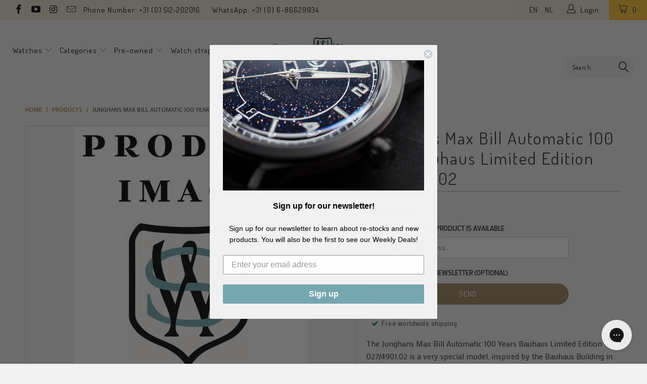

--- FILE ---
content_type: text/html; charset=utf-8
request_url: https://www.seriouswatches.com/products/junghans-max-bill-automatic-100-years-bauhaus-limited-edition-027-4901-02
body_size: 48384
content:


 <!DOCTYPE html>
<!--[if lt IE 7 ]><html class="ie ie6" lang="en"> <![endif]-->
<!--[if IE 7 ]><html class="ie ie7" lang="en"> <![endif]-->
<!--[if IE 8 ]><html class="ie ie8" lang="en"> <![endif]-->
<!--[if IE 9 ]><html class="ie ie9" lang="en"> <![endif]-->
<!--[if (gte IE 10)|!(IE)]><!--><html lang="en"> <!--<![endif]--> <head><!--Content in content_for_header -->
<!--LayoutHub-Embed--><meta name="layouthub" /><link rel="stylesheet" href="https://fonts.googleapis.com/css?display=swap&family=Poppins:100,200,300,400,500,600,700,800,900|Merriweather:100,200,300,400,500,600,700,800,900" /><link rel="stylesheet" type="text/css" href="[data-uri]" media="all">
<!--LH--><!--/LayoutHub-Embed--><meta name="google-site-verification" content="VMIrb4sNxWgR0yO9SL5DHePU2Eup0jFA3Vyvi39fff0" /> <meta charset="utf-8"> <meta http-equiv="cleartype" content="on"> <meta name="robots" content="index,follow"> <script src="//www.seriouswatches.com/cdn/shop/t/76/assets/js.cookie.js?v=38612257539132261101632815502" type="text/javascript"></script> <meta name="google-site-verification" content="xzayZUPp4ZE3Ff3BouK6l6JESnYigg_Buz783tU58FA" /> <!-- Custom Fonts --> <link href="//fonts.googleapis.com/css?family=.|Dosis:light,normal,bold|Dosis:light,normal,bold|Dosis:light,normal,bold|Dosis:light,normal,bold|Exo+2:light,normal,bold" rel="stylesheet" type="text/css" /> <link href="//fonts.googleapis.com/css?family=Mako" rel="stylesheet"> <!-- Stylesheets for Turbo 2.1.0 --> <link href="//www.seriouswatches.com/cdn/shop/t/76/assets/styles.scss.css?v=157037246903418108301696508293" rel="stylesheet" type="text/css" media="all" /> <link href="//www.seriouswatches.com/cdn/shop/t/76/assets/code-base.scss.css?v=166244873239904584251717790339" rel="stylesheet" type="text/css" media="all" /> <script>
      /*! lazysizes - v3.0.0 */
      !function(a,b){var c=b(a,a.document);a.lazySizes=c,"object"==typeof module&&module.exports&&(module.exports=c)}(window,function(a,b){"use strict";if(b.getElementsByClassName){var c,d=b.documentElement,e=a.Date,f=a.HTMLPictureElement,g="addEventListener",h="getAttribute",i=a[g],j=a.setTimeout,k=a.requestAnimationFrame||j,l=a.requestIdleCallback,m=/^picture$/i,n=["load","error","lazyincluded","_lazyloaded"],o={},p=Array.prototype.forEach,q=function(a,b){return o[b]||(o[b]=new RegExp("(\\s|^)"+b+"(\\s|$)")),o[b].test(a[h]("class")||"")&&o[b]},r=function(a,b){q(a,b)||a.setAttribute("class",(a[h]("class")||"").trim()+" "+b)},s=function(a,b){var c;(c=q(a,b))&&a.setAttribute("class",(a[h]("class")||"").replace(c," "))},t=function(a,b,c){var d=c?g:"removeEventListener";c&&t(a,b),n.forEach(function(c){a[d](c,b)})},u=function(a,c,d,e,f){var g=b.createEvent("CustomEvent");return g.initCustomEvent(c,!e,!f,d||{}),a.dispatchEvent(g),g},v=function(b,d){var e;!f&&(e=a.picturefill||c.pf)?e({reevaluate:!0,elements:[b]}):d&&d.src&&(b.src=d.src)},w=function(a,b){return(getComputedStyle(a,null)||{})[b]},x=function(a,b,d){for(d=d||a.offsetWidth;d<c.minSize&&b&&!a._lazysizesWidth;)d=b.offsetWidth,b=b.parentNode;return d},y=function(){var a,c,d=[],e=[],f=d,g=function(){var b=f;for(f=d.length?e:d,a=!0,c=!1;b.length;)b.shift()();a=!1},h=function(d,e){a&&!e?d.apply(this,arguments):(f.push(d),c||(c=!0,(b.hidden?j:k)(g)))};return h._lsFlush=g,h}(),z=function(a,b){return b?function(){y(a)}:function(){var b=this,c=arguments;y(function(){a.apply(b,c)})}},A=function(a){var b,c=0,d=125,f=666,g=f,h=function(){b=!1,c=e.now(),a()},i=l?function(){l(h,{timeout:g}),g!==f&&(g=f)}:z(function(){j(h)},!0);return function(a){var f;(a=a===!0)&&(g=44),b||(b=!0,f=d-(e.now()-c),0>f&&(f=0),a||9>f&&l?i():j(i,f))}},B=function(a){var b,c,d=99,f=function(){b=null,a()},g=function(){var a=e.now()-c;d>a?j(g,d-a):(l||f)(f)};return function(){c=e.now(),b||(b=j(g,d))}},C=function(){var f,k,l,n,o,x,C,E,F,G,H,I,J,K,L,M=/^img$/i,N=/^iframe$/i,O="onscroll"in a&&!/glebot/.test(navigator.userAgent),P=0,Q=0,R=0,S=-1,T=function(a){R--,a&&a.target&&t(a.target,T),(!a||0>R||!a.target)&&(R=0)},U=function(a,c){var e,f=a,g="hidden"==w(b.body,"visibility")||"hidden"!=w(a,"visibility");for(F-=c,I+=c,G-=c,H+=c;g&&(f=f.offsetParent)&&f!=b.body&&f!=d;)g=(w(f,"opacity")||1)>0,g&&"visible"!=w(f,"overflow")&&(e=f.getBoundingClientRect(),g=H>e.left&&G<e.right&&I>e.top-1&&F<e.bottom+1);return g},V=function(){var a,e,g,i,j,m,n,p,q;if((o=c.loadMode)&&8>R&&(a=f.length)){e=0,S++,null==K&&("expand"in c||(c.expand=d.clientHeight>500&&d.clientWidth>500?500:370),J=c.expand,K=J*c.expFactor),K>Q&&1>R&&S>2&&o>2&&!b.hidden?(Q=K,S=0):Q=o>1&&S>1&&6>R?J:P;for(;a>e;e++)if(f[e]&&!f[e]._lazyRace)if(O)if((p=f[e][h]("data-expand"))&&(m=1*p)||(m=Q),q!==m&&(C=innerWidth+m*L,E=innerHeight+m,n=-1*m,q=m),g=f[e].getBoundingClientRect(),(I=g.bottom)>=n&&(F=g.top)<=E&&(H=g.right)>=n*L&&(G=g.left)<=C&&(I||H||G||F)&&(l&&3>R&&!p&&(3>o||4>S)||U(f[e],m))){if(ba(f[e]),j=!0,R>9)break}else!j&&l&&!i&&4>R&&4>S&&o>2&&(k[0]||c.preloadAfterLoad)&&(k[0]||!p&&(I||H||G||F||"auto"!=f[e][h](c.sizesAttr)))&&(i=k[0]||f[e]);else ba(f[e]);i&&!j&&ba(i)}},W=A(V),X=function(a){r(a.target,c.loadedClass),s(a.target,c.loadingClass),t(a.target,Z)},Y=z(X),Z=function(a){Y({target:a.target})},$=function(a,b){try{a.contentWindow.location.replace(b)}catch(c){a.src=b}},_=function(a){var b,d,e=a[h](c.srcsetAttr);(b=c.customMedia[a[h]("data-media")||a[h]("media")])&&a.setAttribute("media",b),e&&a.setAttribute("srcset",e),b&&(d=a.parentNode,d.insertBefore(a.cloneNode(),a),d.removeChild(a))},aa=z(function(a,b,d,e,f){var g,i,k,l,o,q;(o=u(a,"lazybeforeunveil",b)).defaultPrevented||(e&&(d?r(a,c.autosizesClass):a.setAttribute("sizes",e)),i=a[h](c.srcsetAttr),g=a[h](c.srcAttr),f&&(k=a.parentNode,l=k&&m.test(k.nodeName||"")),q=b.firesLoad||"src"in a&&(i||g||l),o={target:a},q&&(t(a,T,!0),clearTimeout(n),n=j(T,2500),r(a,c.loadingClass),t(a,Z,!0)),l&&p.call(k.getElementsByTagName("source"),_),i?a.setAttribute("srcset",i):g&&!l&&(N.test(a.nodeName)?$(a,g):a.src=g),(i||l)&&v(a,{src:g})),a._lazyRace&&delete a._lazyRace,s(a,c.lazyClass),y(function(){(!q||a.complete&&a.naturalWidth>1)&&(q?T(o):R--,X(o))},!0)}),ba=function(a){var b,d=M.test(a.nodeName),e=d&&(a[h](c.sizesAttr)||a[h]("sizes")),f="auto"==e;(!f&&l||!d||!a.src&&!a.srcset||a.complete||q(a,c.errorClass))&&(b=u(a,"lazyunveilread").detail,f&&D.updateElem(a,!0,a.offsetWidth),a._lazyRace=!0,R++,aa(a,b,f,e,d))},ca=function(){if(!l){if(e.now()-x<999)return void j(ca,999);var a=B(function(){c.loadMode=3,W()});l=!0,c.loadMode=3,W(),i("scroll",function(){3==c.loadMode&&(c.loadMode=2),a()},!0)}};return{_:function(){x=e.now(),f=b.getElementsByClassName(c.lazyClass),k=b.getElementsByClassName(c.lazyClass+" "+c.preloadClass),L=c.hFac,i("scroll",W,!0),i("resize",W,!0),a.MutationObserver?new MutationObserver(W).observe(d,{childList:!0,subtree:!0,attributes:!0}):(d[g]("DOMNodeInserted",W,!0),d[g]("DOMAttrModified",W,!0),setInterval(W,999)),i("hashchange",W,!0),["focus","mouseover","click","load","transitionend","animationend","webkitAnimationEnd"].forEach(function(a){b[g](a,W,!0)}),/d$|^c/.test(b.readyState)?ca():(i("load",ca),b[g]("DOMContentLoaded",W),j(ca,2e4)),f.length?(V(),y._lsFlush()):W()},checkElems:W,unveil:ba}}(),D=function(){var a,d=z(function(a,b,c,d){var e,f,g;if(a._lazysizesWidth=d,d+="px",a.setAttribute("sizes",d),m.test(b.nodeName||""))for(e=b.getElementsByTagName("source"),f=0,g=e.length;g>f;f++)e[f].setAttribute("sizes",d);c.detail.dataAttr||v(a,c.detail)}),e=function(a,b,c){var e,f=a.parentNode;f&&(c=x(a,f,c),e=u(a,"lazybeforesizes",{width:c,dataAttr:!!b}),e.defaultPrevented||(c=e.detail.width,c&&c!==a._lazysizesWidth&&d(a,f,e,c)))},f=function(){var b,c=a.length;if(c)for(b=0;c>b;b++)e(a[b])},g=B(f);return{_:function(){a=b.getElementsByClassName(c.autosizesClass),i("resize",g)},checkElems:g,updateElem:e}}(),E=function(){E.i||(E.i=!0,D._(),C._())};return function(){var b,d={lazyClass:"lazyload",loadedClass:"lazyloaded",loadingClass:"lazyloading",preloadClass:"lazypreload",errorClass:"lazyerror",autosizesClass:"lazyautosizes",srcAttr:"data-src",srcsetAttr:"data-srcset",sizesAttr:"data-sizes",minSize:40,customMedia:{},init:!0,expFactor:1.5,hFac:.8,loadMode:2};c=a.lazySizesConfig||a.lazysizesConfig||{};for(b in d)b in c||(c[b]=d[b]);a.lazySizesConfig=c,j(function(){c.init&&E()})}(),{cfg:c,autoSizer:D,loader:C,init:E,uP:v,aC:r,rC:s,hC:q,fire:u,gW:x,rAF:y}}});</script> <title>Junghans Max Bill Automatic 100 Years Bauhaus Limited Edition 027/4901 - SeriousWatches.com</title> <meta name="description" content="The Junghans Max Bill Automatic 100 Years Bauhaus Limited Edition 027/4901.02 is a very special model, inspired by the Bauhaus Building in Dessau. The matte silver dial, grey case and red accents all reflect this renowned building. It&#39;s limited to just 1000 pieces worldwide. With this watch is all about the clean Bauha" />
    

    



<meta name="author" content="SeriousWatches.com">
<meta property="og:url" content="https://www.seriouswatches.com/products/junghans-max-bill-automatic-100-years-bauhaus-limited-edition-027-4901-02">
<meta property="og:site_name" content="SeriousWatches.com"> <meta property="og:type" content="product"> <meta property="og:title" content="Junghans Max Bill Automatic 100 Years Bauhaus Limited Edition 027/4901.02"> <meta property="og:image" content="http://www.seriouswatches.com/cdn/shop/products/prodimagecomingsoon_fccfc807-4a3d-499a-a3ea-353643d2e364_600x.jpg?v=1595594986"> <meta property="og:image:secure_url" content="https://www.seriouswatches.com/cdn/shop/products/prodimagecomingsoon_fccfc807-4a3d-499a-a3ea-353643d2e364_600x.jpg?v=1595594986"> <meta property="og:price:amount" content="1,295.00"> <meta property="og:price:currency" content="EUR"> <meta property="og:description" content="The Junghans Max Bill Automatic 100 Years Bauhaus Limited Edition 027/4901.02 is a very special model, inspired by the Bauhaus Building in Dessau. The matte silver dial, grey case and red accents all reflect this renowned building. It&#39;s limited to just 1000 pieces worldwide. With this watch is all about the clean Bauha">




<meta name="twitter:card" content="summary"> <meta name="twitter:title" content="Junghans Max Bill Automatic 100 Years Bauhaus Limited Edition 027/4901.02"> <meta name="twitter:description" content="The Junghans Max Bill Automatic 100 Years Bauhaus Limited Edition 027/4901.02 is a very special model, inspired by the Bauhaus Building in Dessau. The matte silver dial, grey case and red accents all reflect this renowned building. It&#39;s limited to just 1000 pieces worldwide. With this watch is all about the clean Bauhaus design and high Junghans quality. Under the hood you will find the Junghans Cal. J800.1, which is based on the renown ETA 2824 movement. The glass is domed sapphire, which is a difference from most other Junghans Max Bill models, that feature domed plexiglass with a SICRALAN coating. With a Junghans Max Bill watch you are buying quality, a fashion statement and a great design. Max Bill was a renown Swiss designer, that conquered the world with his designs and pieces of art. His interpretation of bauhaus"> <meta name="twitter:image" content="https://www.seriouswatches.com/cdn/shop/products/prodimagecomingsoon_fccfc807-4a3d-499a-a3ea-353643d2e364_240x.jpg?v=1595594986"> <meta name="twitter:image:width" content="240"> <meta name="twitter:image:height" content="240"> <!-- Mobile Specific Metas --> <meta name="HandheldFriendly" content="True"> <meta name="MobileOptimized" content="320"> <meta name="viewport" content="width=device-width,initial-scale=1"> <meta name="theme-color" content="#f1f1f1">

<!-- Google Tag Manager -->
<script>(function(w,d,s,l,i){w[l]=w[l]||[];w[l].push({'gtm.start':
new Date().getTime(),event:'gtm.js'});var f=d.getElementsByTagName(s)[0],
j=d.createElement(s),dl=l!='dataLayer'?'&l='+l:'';j.async=true;j.src=
'https://www.googletagmanager.com/gtm.js?id='+i+dl;f.parentNode.insertBefore(j,f);
})(window,document,'script','dataLayer','GTM-5J4Z3Q2');</script>
<!-- End Google Tag Manager --> <!-- font awesome --> <script src="//use.fontawesome.com/108fa16283.js"></script> <link rel="shortcut icon" type="image/x-icon" href="//www.seriouswatches.com/cdn/shop/files/streamdeck_key_Monogram_square_32x32_2_32x32.png?v=1613734552"> <link rel="canonical" href="https://www.seriouswatches.com/products/junghans-max-bill-automatic-100-years-bauhaus-limited-edition-027-4901-02" /> <!-- TrustBox script --> <script type="text/javascript" src="//widget.trustpilot.com/bootstrap/v5/tp.widget.bootstrap.min.js" async></script> <!-- End Trustbox script --> <script>window.performance && window.performance.mark && window.performance.mark('shopify.content_for_header.start');</script><meta id="shopify-digital-wallet" name="shopify-digital-wallet" content="/20970921/digital_wallets/dialog">
<meta name="shopify-checkout-api-token" content="308c8289fdfc988fbba25ed5b0d3d4bc">
<meta id="in-context-paypal-metadata" data-shop-id="20970921" data-venmo-supported="false" data-environment="production" data-locale="en_US" data-paypal-v4="true" data-currency="EUR">
<link rel="alternate" type="application/json+oembed" href="https://www.seriouswatches.com/products/junghans-max-bill-automatic-100-years-bauhaus-limited-edition-027-4901-02.oembed">
<script async="async" src="/checkouts/internal/preloads.js?locale=en-NL"></script>
<link rel="preconnect" href="https://shop.app" crossorigin="anonymous">
<script async="async" src="https://shop.app/checkouts/internal/preloads.js?locale=en-NL&shop_id=20970921" crossorigin="anonymous"></script>
<script id="apple-pay-shop-capabilities" type="application/json">{"shopId":20970921,"countryCode":"NL","currencyCode":"EUR","merchantCapabilities":["supports3DS"],"merchantId":"gid:\/\/shopify\/Shop\/20970921","merchantName":"SeriousWatches.com","requiredBillingContactFields":["postalAddress","email","phone"],"requiredShippingContactFields":["postalAddress","email","phone"],"shippingType":"shipping","supportedNetworks":["visa","maestro","masterCard","amex"],"total":{"type":"pending","label":"SeriousWatches.com","amount":"1.00"},"shopifyPaymentsEnabled":true,"supportsSubscriptions":true}</script>
<script id="shopify-features" type="application/json">{"accessToken":"308c8289fdfc988fbba25ed5b0d3d4bc","betas":["rich-media-storefront-analytics"],"domain":"www.seriouswatches.com","predictiveSearch":true,"shopId":20970921,"locale":"en"}</script>
<script>var Shopify = Shopify || {};
Shopify.shop = "seriouswatches.myshopify.com";
Shopify.locale = "en";
Shopify.currency = {"active":"EUR","rate":"1.0"};
Shopify.country = "NL";
Shopify.theme = {"name":"Serious Watches | v 3.3.0","id":127291949222,"schema_name":"Turbo","schema_version":"3.3.0","theme_store_id":null,"role":"main"};
Shopify.theme.handle = "null";
Shopify.theme.style = {"id":null,"handle":null};
Shopify.cdnHost = "www.seriouswatches.com/cdn";
Shopify.routes = Shopify.routes || {};
Shopify.routes.root = "/";</script>
<script type="module">!function(o){(o.Shopify=o.Shopify||{}).modules=!0}(window);</script>
<script>!function(o){function n(){var o=[];function n(){o.push(Array.prototype.slice.apply(arguments))}return n.q=o,n}var t=o.Shopify=o.Shopify||{};t.loadFeatures=n(),t.autoloadFeatures=n()}(window);</script>
<script>
  window.ShopifyPay = window.ShopifyPay || {};
  window.ShopifyPay.apiHost = "shop.app\/pay";
  window.ShopifyPay.redirectState = null;
</script>
<script id="shop-js-analytics" type="application/json">{"pageType":"product"}</script>
<script defer="defer" async type="module" src="//www.seriouswatches.com/cdn/shopifycloud/shop-js/modules/v2/client.init-shop-cart-sync_BApSsMSl.en.esm.js"></script>
<script defer="defer" async type="module" src="//www.seriouswatches.com/cdn/shopifycloud/shop-js/modules/v2/chunk.common_CBoos6YZ.esm.js"></script>
<script type="module">
  await import("//www.seriouswatches.com/cdn/shopifycloud/shop-js/modules/v2/client.init-shop-cart-sync_BApSsMSl.en.esm.js");
await import("//www.seriouswatches.com/cdn/shopifycloud/shop-js/modules/v2/chunk.common_CBoos6YZ.esm.js");

  window.Shopify.SignInWithShop?.initShopCartSync?.({"fedCMEnabled":true,"windoidEnabled":true});

</script>
<script>
  window.Shopify = window.Shopify || {};
  if (!window.Shopify.featureAssets) window.Shopify.featureAssets = {};
  window.Shopify.featureAssets['shop-js'] = {"shop-cart-sync":["modules/v2/client.shop-cart-sync_DJczDl9f.en.esm.js","modules/v2/chunk.common_CBoos6YZ.esm.js"],"init-fed-cm":["modules/v2/client.init-fed-cm_BzwGC0Wi.en.esm.js","modules/v2/chunk.common_CBoos6YZ.esm.js"],"init-windoid":["modules/v2/client.init-windoid_BS26ThXS.en.esm.js","modules/v2/chunk.common_CBoos6YZ.esm.js"],"init-shop-email-lookup-coordinator":["modules/v2/client.init-shop-email-lookup-coordinator_DFwWcvrS.en.esm.js","modules/v2/chunk.common_CBoos6YZ.esm.js"],"shop-cash-offers":["modules/v2/client.shop-cash-offers_DthCPNIO.en.esm.js","modules/v2/chunk.common_CBoos6YZ.esm.js","modules/v2/chunk.modal_Bu1hFZFC.esm.js"],"shop-button":["modules/v2/client.shop-button_D_JX508o.en.esm.js","modules/v2/chunk.common_CBoos6YZ.esm.js"],"shop-toast-manager":["modules/v2/client.shop-toast-manager_tEhgP2F9.en.esm.js","modules/v2/chunk.common_CBoos6YZ.esm.js"],"avatar":["modules/v2/client.avatar_BTnouDA3.en.esm.js"],"pay-button":["modules/v2/client.pay-button_BuNmcIr_.en.esm.js","modules/v2/chunk.common_CBoos6YZ.esm.js"],"init-shop-cart-sync":["modules/v2/client.init-shop-cart-sync_BApSsMSl.en.esm.js","modules/v2/chunk.common_CBoos6YZ.esm.js"],"shop-login-button":["modules/v2/client.shop-login-button_DwLgFT0K.en.esm.js","modules/v2/chunk.common_CBoos6YZ.esm.js","modules/v2/chunk.modal_Bu1hFZFC.esm.js"],"init-customer-accounts-sign-up":["modules/v2/client.init-customer-accounts-sign-up_TlVCiykN.en.esm.js","modules/v2/client.shop-login-button_DwLgFT0K.en.esm.js","modules/v2/chunk.common_CBoos6YZ.esm.js","modules/v2/chunk.modal_Bu1hFZFC.esm.js"],"init-shop-for-new-customer-accounts":["modules/v2/client.init-shop-for-new-customer-accounts_DrjXSI53.en.esm.js","modules/v2/client.shop-login-button_DwLgFT0K.en.esm.js","modules/v2/chunk.common_CBoos6YZ.esm.js","modules/v2/chunk.modal_Bu1hFZFC.esm.js"],"init-customer-accounts":["modules/v2/client.init-customer-accounts_C0Oh2ljF.en.esm.js","modules/v2/client.shop-login-button_DwLgFT0K.en.esm.js","modules/v2/chunk.common_CBoos6YZ.esm.js","modules/v2/chunk.modal_Bu1hFZFC.esm.js"],"shop-follow-button":["modules/v2/client.shop-follow-button_C5D3XtBb.en.esm.js","modules/v2/chunk.common_CBoos6YZ.esm.js","modules/v2/chunk.modal_Bu1hFZFC.esm.js"],"checkout-modal":["modules/v2/client.checkout-modal_8TC_1FUY.en.esm.js","modules/v2/chunk.common_CBoos6YZ.esm.js","modules/v2/chunk.modal_Bu1hFZFC.esm.js"],"lead-capture":["modules/v2/client.lead-capture_D-pmUjp9.en.esm.js","modules/v2/chunk.common_CBoos6YZ.esm.js","modules/v2/chunk.modal_Bu1hFZFC.esm.js"],"shop-login":["modules/v2/client.shop-login_BmtnoEUo.en.esm.js","modules/v2/chunk.common_CBoos6YZ.esm.js","modules/v2/chunk.modal_Bu1hFZFC.esm.js"],"payment-terms":["modules/v2/client.payment-terms_BHOWV7U_.en.esm.js","modules/v2/chunk.common_CBoos6YZ.esm.js","modules/v2/chunk.modal_Bu1hFZFC.esm.js"]};
</script>
<script>(function() {
  var isLoaded = false;
  function asyncLoad() {
    if (isLoaded) return;
    isLoaded = true;
    var urls = ["https:\/\/d3v8snuol4b5ym.cloudfront.net\/assets\/ship-timer.js?shop=seriouswatches.myshopify.com","\/\/www.powr.io\/powr.js?powr-token=seriouswatches.myshopify.com\u0026external-type=shopify\u0026shop=seriouswatches.myshopify.com","https:\/\/ecommplugins-scripts.trustpilot.com\/v2.1\/js\/header.min.js?settings=eyJrZXkiOiJSdjRXUlFacE9WbHRRaVhEIn0=\u0026v=2.5\u0026shop=seriouswatches.myshopify.com","https:\/\/ecommplugins-trustboxsettings.trustpilot.com\/seriouswatches.myshopify.com.js?settings=1596306661829\u0026shop=seriouswatches.myshopify.com","https:\/\/app.layouthub.com\/shopify\/layouthub.js?shop=seriouswatches.myshopify.com","https:\/\/static.dla.group\/dm-timer.js?shop=seriouswatches.myshopify.com","https:\/\/config.gorgias.chat\/bundle-loader\/01HD3BD3C3SSVTC842Q2M0165F?source=shopify1click\u0026shop=seriouswatches.myshopify.com","https:\/\/search-us3.omegacommerce.com\/instant\/initjs?ID=ee870c56-f6ed-4999-8547-ae2b70c7c70d\u0026shop=seriouswatches.myshopify.com","https:\/\/cdn.9gtb.com\/loader.js?g_cvt_id=f57a2922-affc-4967-9af6-60e5e0c7d26f\u0026shop=seriouswatches.myshopify.com","\/\/backinstock.useamp.com\/widget\/8720_1767153619.js?category=bis\u0026v=6\u0026shop=seriouswatches.myshopify.com"];
    for (var i = 0; i <urls.length; i++) {
      var s = document.createElement('script');
      s.type = 'text/javascript';
      s.async = true;
      s.src = urls[i];
      var x = document.getElementsByTagName('script')[0];
      x.parentNode.insertBefore(s, x);
    }
  };
  if(window.attachEvent) {
    window.attachEvent('onload', asyncLoad);
  } else {
    window.addEventListener('load', asyncLoad, false);
  }
})();</script>
<script id="__st">var __st={"a":20970921,"offset":3600,"reqid":"681916eb-1919-4f24-bbb0-94ecaeef4b9f-1768934252","pageurl":"www.seriouswatches.com\/products\/junghans-max-bill-automatic-100-years-bauhaus-limited-edition-027-4901-02","u":"b26a12af84b9","p":"product","rtyp":"product","rid":1785549979738};</script>
<script>window.ShopifyPaypalV4VisibilityTracking = true;</script>
<script id="captcha-bootstrap">!function(){'use strict';const t='contact',e='account',n='new_comment',o=[[t,t],['blogs',n],['comments',n],[t,'customer']],c=[[e,'customer_login'],[e,'guest_login'],[e,'recover_customer_password'],[e,'create_customer']],r=t=>t.map((([t,e])=>`form[action*='/${t}']:not([data-nocaptcha='true']) input[name='form_type'][value='${e}']`)).join(','),a=t=>()=>t?[...document.querySelectorAll(t)].map((t=>t.form)):[];function s(){const t=[...o],e=r(t);return a(e)}const i='password',u='form_key',d=['recaptcha-v3-token','g-recaptcha-response','h-captcha-response',i],f=()=>{try{return window.sessionStorage}catch{return}},m='__shopify_v',_=t=>t.elements[u];function p(t,e,n=!1){try{const o=window.sessionStorage,c=JSON.parse(o.getItem(e)),{data:r}=function(t){const{data:e,action:n}=t;return t[m]||n?{data:e,action:n}:{data:t,action:n}}(c);for(const[e,n]of Object.entries(r))t.elements[e]&&(t.elements[e].value=n);n&&o.removeItem(e)}catch(o){console.error('form repopulation failed',{error:o})}}const l='form_type',E='cptcha';function T(t){t.dataset[E]=!0}const w=window,h=w.document,L='Shopify',v='ce_forms',y='captcha';let A=!1;((t,e)=>{const n=(g='f06e6c50-85a8-45c8-87d0-21a2b65856fe',I='https://cdn.shopify.com/shopifycloud/storefront-forms-hcaptcha/ce_storefront_forms_captcha_hcaptcha.v1.5.2.iife.js',D={infoText:'Protected by hCaptcha',privacyText:'Privacy',termsText:'Terms'},(t,e,n)=>{const o=w[L][v],c=o.bindForm;if(c)return c(t,g,e,D).then(n);var r;o.q.push([[t,g,e,D],n]),r=I,A||(h.body.append(Object.assign(h.createElement('script'),{id:'captcha-provider',async:!0,src:r})),A=!0)});var g,I,D;w[L]=w[L]||{},w[L][v]=w[L][v]||{},w[L][v].q=[],w[L][y]=w[L][y]||{},w[L][y].protect=function(t,e){n(t,void 0,e),T(t)},Object.freeze(w[L][y]),function(t,e,n,w,h,L){const[v,y,A,g]=function(t,e,n){const i=e?o:[],u=t?c:[],d=[...i,...u],f=r(d),m=r(i),_=r(d.filter((([t,e])=>n.includes(e))));return[a(f),a(m),a(_),s()]}(w,h,L),I=t=>{const e=t.target;return e instanceof HTMLFormElement?e:e&&e.form},D=t=>v().includes(t);t.addEventListener('submit',(t=>{const e=I(t);if(!e)return;const n=D(e)&&!e.dataset.hcaptchaBound&&!e.dataset.recaptchaBound,o=_(e),c=g().includes(e)&&(!o||!o.value);(n||c)&&t.preventDefault(),c&&!n&&(function(t){try{if(!f())return;!function(t){const e=f();if(!e)return;const n=_(t);if(!n)return;const o=n.value;o&&e.removeItem(o)}(t);const e=Array.from(Array(32),(()=>Math.random().toString(36)[2])).join('');!function(t,e){_(t)||t.append(Object.assign(document.createElement('input'),{type:'hidden',name:u})),t.elements[u].value=e}(t,e),function(t,e){const n=f();if(!n)return;const o=[...t.querySelectorAll(`input[type='${i}']`)].map((({name:t})=>t)),c=[...d,...o],r={};for(const[a,s]of new FormData(t).entries())c.includes(a)||(r[a]=s);n.setItem(e,JSON.stringify({[m]:1,action:t.action,data:r}))}(t,e)}catch(e){console.error('failed to persist form',e)}}(e),e.submit())}));const S=(t,e)=>{t&&!t.dataset[E]&&(n(t,e.some((e=>e===t))),T(t))};for(const o of['focusin','change'])t.addEventListener(o,(t=>{const e=I(t);D(e)&&S(e,y())}));const B=e.get('form_key'),M=e.get(l),P=B&&M;t.addEventListener('DOMContentLoaded',(()=>{const t=y();if(P)for(const e of t)e.elements[l].value===M&&p(e,B);[...new Set([...A(),...v().filter((t=>'true'===t.dataset.shopifyCaptcha))])].forEach((e=>S(e,t)))}))}(h,new URLSearchParams(w.location.search),n,t,e,['guest_login'])})(!0,!0)}();</script>
<script integrity="sha256-4kQ18oKyAcykRKYeNunJcIwy7WH5gtpwJnB7kiuLZ1E=" data-source-attribution="shopify.loadfeatures" defer="defer" src="//www.seriouswatches.com/cdn/shopifycloud/storefront/assets/storefront/load_feature-a0a9edcb.js" crossorigin="anonymous"></script>
<script crossorigin="anonymous" defer="defer" src="//www.seriouswatches.com/cdn/shopifycloud/storefront/assets/shopify_pay/storefront-65b4c6d7.js?v=20250812"></script>
<script data-source-attribution="shopify.dynamic_checkout.dynamic.init">var Shopify=Shopify||{};Shopify.PaymentButton=Shopify.PaymentButton||{isStorefrontPortableWallets:!0,init:function(){window.Shopify.PaymentButton.init=function(){};var t=document.createElement("script");t.src="https://www.seriouswatches.com/cdn/shopifycloud/portable-wallets/latest/portable-wallets.en.js",t.type="module",document.head.appendChild(t)}};
</script>
<script data-source-attribution="shopify.dynamic_checkout.buyer_consent">
  function portableWalletsHideBuyerConsent(e){var t=document.getElementById("shopify-buyer-consent"),n=document.getElementById("shopify-subscription-policy-button");t&&n&&(t.classList.add("hidden"),t.setAttribute("aria-hidden","true"),n.removeEventListener("click",e))}function portableWalletsShowBuyerConsent(e){var t=document.getElementById("shopify-buyer-consent"),n=document.getElementById("shopify-subscription-policy-button");t&&n&&(t.classList.remove("hidden"),t.removeAttribute("aria-hidden"),n.addEventListener("click",e))}window.Shopify?.PaymentButton&&(window.Shopify.PaymentButton.hideBuyerConsent=portableWalletsHideBuyerConsent,window.Shopify.PaymentButton.showBuyerConsent=portableWalletsShowBuyerConsent);
</script>
<script data-source-attribution="shopify.dynamic_checkout.cart.bootstrap">document.addEventListener("DOMContentLoaded",(function(){function t(){return document.querySelector("shopify-accelerated-checkout-cart, shopify-accelerated-checkout")}if(t())Shopify.PaymentButton.init();else{new MutationObserver((function(e,n){t()&&(Shopify.PaymentButton.init(),n.disconnect())})).observe(document.body,{childList:!0,subtree:!0})}}));
</script>
<link id="shopify-accelerated-checkout-styles" rel="stylesheet" media="screen" href="https://www.seriouswatches.com/cdn/shopifycloud/portable-wallets/latest/accelerated-checkout-backwards-compat.css" crossorigin="anonymous">
<style id="shopify-accelerated-checkout-cart">
        #shopify-buyer-consent {
  margin-top: 1em;
  display: inline-block;
  width: 100%;
}

#shopify-buyer-consent.hidden {
  display: none;
}

#shopify-subscription-policy-button {
  background: none;
  border: none;
  padding: 0;
  text-decoration: underline;
  font-size: inherit;
  cursor: pointer;
}

#shopify-subscription-policy-button::before {
  box-shadow: none;
}

      </style>

<script>window.performance && window.performance.mark && window.performance.mark('shopify.content_for_header.end');</script>
    
<!-- Start of Judge.me Core -->
<link rel="dns-prefetch" href="https://cdn.judge.me/">
<script data-cfasync='false' class='jdgm-settings-script'>window.jdgmSettings={"pagination":5,"disable_web_reviews":false,"badge_no_review_text":"Nog geen reviews","badge_n_reviews_text":"{{ n }} review/reviews","badge_star_color":"#ffc335","hide_badge_preview_if_no_reviews":true,"badge_hide_text":false,"enforce_center_preview_badge":false,"widget_title":"Customer reviews","widget_open_form_text":"Write a review","widget_close_form_text":"Cancel review","widget_refresh_page_text":"Refresh page","widget_summary_text":"Based on {{ number_of_reviews }} reviews","widget_no_review_text":"Be the first to write a review","widget_name_field_text":"Display name","widget_verified_name_field_text":"Name (shown)","widget_name_placeholder_text":"Fill in your name (shown)","widget_required_field_error_text":"Required field","widget_email_field_text":"E-mail address","widget_verified_email_field_text":"E-mail address (not shown)","widget_email_placeholder_text":"E-mail address (not shown)","widget_email_field_error_text":"Fill in a valid e-mail address","widget_rating_field_text":"Rating","widget_review_title_field_text":"Review title","widget_review_title_placeholder_text":"Give your review a title","widget_review_body_field_text":"Review content","widget_review_body_placeholder_text":"Write your review here","widget_pictures_field_text":"Picture/Video (optional)","widget_submit_review_text":"Submit review","widget_submit_verified_review_text":"Submit review","widget_submit_success_msg_with_auto_publish":"Thank you for submitting your review! Your review will be published as soon as it is curated by our staff, to avoid spam and inappropriate content.","widget_submit_success_msg_no_auto_publish":"Thank you for submitting your review! Your review will be published as soon as it is curated by our staff, to avoid spam and inappropriate content.","widget_show_default_reviews_out_of_total_text":"Showing {{ n_reviews_shown }} out of {{ n_reviews }} reviews.","widget_show_all_link_text":"Show all","widget_show_less_link_text":"Show less","widget_author_said_text":"{{ reviewer_name }} said:","widget_days_text":"{{ n }} dagen geleden","widget_weeks_text":"{{ n }} week/weken geleden","widget_months_text":"{{ n }} maand/maanden geleden","widget_years_text":"{{ n }} jaar/jaren geleden","widget_yesterday_text":"Gisteren","widget_today_text":"Vandaag","widget_replied_text":"\u003e\u003e {{ shop_name }} replied:","widget_read_more_text":"Read more","widget_reviewer_name_as_initial":"","widget_rating_filter_color":"#ffc335","widget_rating_filter_see_all_text":"Bekijk alle reviews","widget_sorting_most_recent_text":"Most recent","widget_sorting_highest_rating_text":"Highest rating","widget_sorting_lowest_rating_text":"Lowest rating","widget_sorting_with_pictures_text":"With picture","widget_sorting_most_helpful_text":"Most useful","widget_open_question_form_text":"Ask a question","widget_reviews_subtab_text":"Reviews","widget_questions_subtab_text":"Questions","widget_question_label_text":"Question","widget_answer_label_text":"Answer","widget_question_placeholder_text":"Ask your question here","widget_submit_question_text":"Submit question","widget_question_submit_success_text":"Thank you for your question! We will let you know once your question has been answered by our staff. ","widget_star_color":"#ffc335","verified_badge_text":"Verified","verified_badge_bg_color":"","verified_badge_text_color":"","verified_badge_placement":"left-of-reviewer-name","widget_review_max_height":"","widget_hide_border":false,"widget_social_share":true,"widget_thumb":true,"widget_review_location_show":false,"widget_location_format":"country_iso_code","all_reviews_include_out_of_store_products":true,"all_reviews_out_of_store_text":"(out of store)","all_reviews_pagination":100,"all_reviews_product_name_prefix_text":"about","enable_review_pictures":true,"enable_question_anwser":true,"widget_theme":"","review_date_format":"dd/mm/yyyy","default_sort_method":"most-recent","widget_product_reviews_subtab_text":"Product Reviews","widget_shop_reviews_subtab_text":"Shop Reviews","widget_other_products_reviews_text":"Reviews for other products","widget_store_reviews_subtab_text":"Store reviews","widget_no_store_reviews_text":"This store hasn't received any reviews yet","widget_web_restriction_product_reviews_text":"This product hasn't received any reviews yet","widget_no_items_text":"No items found","widget_show_more_text":"Show more","widget_write_a_store_review_text":"Write a Store Review","widget_other_languages_heading":"Reviews in Other Languages","widget_translate_review_text":"Translate review to {{ language }}","widget_translating_review_text":"Translating...","widget_show_original_translation_text":"Show original ({{ language }})","widget_translate_review_failed_text":"Review couldn't be translated.","widget_translate_review_retry_text":"Retry","widget_translate_review_try_again_later_text":"Try again later","show_product_url_for_grouped_product":false,"widget_sorting_pictures_first_text":"Pictures First","show_pictures_on_all_rev_page_mobile":false,"show_pictures_on_all_rev_page_desktop":false,"floating_tab_hide_mobile_install_preference":false,"floating_tab_button_name":"Why SeriousWatches?","floating_tab_title":"Let customers speak for us","floating_tab_button_color":"","floating_tab_button_background_color":"","floating_tab_url":"","floating_tab_url_enabled":false,"floating_tab_tab_style":"text","all_reviews_text_badge_text":"Customers rate us {{ shop.metafields.judgeme.all_reviews_rating | round: 1 }}/5 based on {{ shop.metafields.judgeme.all_reviews_count }} reviews.","all_reviews_text_badge_text_branded_style":"{{ shop.metafields.judgeme.all_reviews_rating | round: 1 }} out of 5 stars based on {{ shop.metafields.judgeme.all_reviews_count }} reviews","is_all_reviews_text_badge_a_link":false,"show_stars_for_all_reviews_text_badge":false,"all_reviews_text_badge_url":"","all_reviews_text_style":"text","all_reviews_text_color_style":"judgeme_brand_color","all_reviews_text_color":"#108474","all_reviews_text_show_jm_brand":true,"featured_carousel_show_header":false,"featured_carousel_title":"Get inspired","testimonials_carousel_title":"Customers are saying","videos_carousel_title":"Real customer stories","cards_carousel_title":"Customers are saying","featured_carousel_count_text":"from {{ n }} reviews","featured_carousel_add_link_to_all_reviews_page":false,"featured_carousel_url":"","featured_carousel_show_images":true,"featured_carousel_autoslide_interval":5,"featured_carousel_arrows_on_the_sides":false,"featured_carousel_height":250,"featured_carousel_width":80,"featured_carousel_image_size":0,"featured_carousel_image_height":250,"featured_carousel_arrow_color":"#eeeeee","verified_count_badge_style":"vintage","verified_count_badge_orientation":"horizontal","verified_count_badge_color_style":"judgeme_brand_color","verified_count_badge_color":"#108474","is_verified_count_badge_a_link":false,"verified_count_badge_url":"","verified_count_badge_show_jm_brand":true,"widget_rating_preset_default":5,"widget_first_sub_tab":"product-reviews","widget_show_histogram":true,"widget_histogram_use_custom_color":true,"widget_pagination_use_custom_color":false,"widget_star_use_custom_color":true,"widget_verified_badge_use_custom_color":false,"widget_write_review_use_custom_color":false,"picture_reminder_submit_button":"Upload Pictures","enable_review_videos":true,"mute_video_by_default":false,"widget_sorting_videos_first_text":"Videos First","widget_review_pending_text":"Pending","featured_carousel_items_for_large_screen":3,"social_share_options_order":"Facebook,Twitter","remove_microdata_snippet":false,"disable_json_ld":false,"enable_json_ld_products":false,"preview_badge_show_question_text":false,"preview_badge_no_question_text":"No questions","preview_badge_n_question_text":"{{ number_of_questions }} question/questions","qa_badge_show_icon":false,"qa_badge_position":"same-row","remove_judgeme_branding":true,"widget_add_search_bar":false,"widget_search_bar_placeholder":"Search","widget_sorting_verified_only_text":"Verified only","featured_carousel_theme":"aligned","featured_carousel_show_rating":true,"featured_carousel_show_title":true,"featured_carousel_show_body":true,"featured_carousel_show_date":false,"featured_carousel_show_reviewer":true,"featured_carousel_show_product":false,"featured_carousel_header_background_color":"#108474","featured_carousel_header_text_color":"#ffffff","featured_carousel_name_product_separator":"reviewed","featured_carousel_full_star_background":"#108474","featured_carousel_empty_star_background":"#dadada","featured_carousel_vertical_theme_background":"#f9fafb","featured_carousel_verified_badge_enable":false,"featured_carousel_verified_badge_color":"#108474","featured_carousel_border_style":"round","featured_carousel_review_line_length_limit":3,"featured_carousel_more_reviews_button_text":"Read more reviews","featured_carousel_view_product_button_text":"View product","all_reviews_page_load_reviews_on":"scroll","all_reviews_page_load_more_text":"Load More Reviews","disable_fb_tab_reviews":false,"enable_ajax_cdn_cache":false,"widget_public_name_text":"displayed publicly like","default_reviewer_name":"John Smith","default_reviewer_name_has_non_latin":true,"widget_reviewer_anonymous":"Anonymous","medals_widget_title":"Judge.me Review Medals","medals_widget_background_color":"#f9fafb","medals_widget_position":"footer_all_pages","medals_widget_border_color":"#f9fafb","medals_widget_verified_text_position":"left","medals_widget_use_monochromatic_version":false,"medals_widget_elements_color":"#108474","show_reviewer_avatar":true,"widget_invalid_yt_video_url_error_text":"Not a YouTube video URL","widget_max_length_field_error_text":"Please enter no more than {0} characters.","widget_show_country_flag":false,"widget_show_collected_via_shop_app":true,"widget_verified_by_shop_badge_style":"light","widget_verified_by_shop_text":"Verified by Shop","widget_show_photo_gallery":false,"widget_load_with_code_splitting":true,"widget_ugc_install_preference":false,"widget_ugc_title":"Made by us, Shared by you","widget_ugc_subtitle":"Tag us to see your picture featured in our page","widget_ugc_arrows_color":"#ffffff","widget_ugc_primary_button_text":"Buy Now","widget_ugc_primary_button_background_color":"#108474","widget_ugc_primary_button_text_color":"#ffffff","widget_ugc_primary_button_border_width":"0","widget_ugc_primary_button_border_style":"none","widget_ugc_primary_button_border_color":"#108474","widget_ugc_primary_button_border_radius":"25","widget_ugc_secondary_button_text":"Load More","widget_ugc_secondary_button_background_color":"#ffffff","widget_ugc_secondary_button_text_color":"#108474","widget_ugc_secondary_button_border_width":"2","widget_ugc_secondary_button_border_style":"solid","widget_ugc_secondary_button_border_color":"#108474","widget_ugc_secondary_button_border_radius":"25","widget_ugc_reviews_button_text":"View Reviews","widget_ugc_reviews_button_background_color":"#ffffff","widget_ugc_reviews_button_text_color":"#108474","widget_ugc_reviews_button_border_width":"2","widget_ugc_reviews_button_border_style":"solid","widget_ugc_reviews_button_border_color":"#108474","widget_ugc_reviews_button_border_radius":"25","widget_ugc_reviews_button_link_to":"judgeme-reviews-page","widget_ugc_show_post_date":true,"widget_ugc_max_width":"800","widget_rating_metafield_value_type":true,"widget_primary_color":"#108474","widget_enable_secondary_color":false,"widget_secondary_color":"#edf5f5","widget_summary_average_rating_text":"{{ average_rating }} out of 5","widget_media_grid_title":"Customer photos \u0026 videos","widget_media_grid_see_more_text":"See more","widget_round_style":false,"widget_show_product_medals":true,"widget_verified_by_judgeme_text":"Verified by Judge.me","widget_show_store_medals":true,"widget_verified_by_judgeme_text_in_store_medals":"Verified by Judge.me","widget_media_field_exceed_quantity_message":"Sorry, we can only accept {{ max_media }} for one review.","widget_media_field_exceed_limit_message":"{{ file_name }} is too large, please select a {{ media_type }} less than {{ size_limit }}MB.","widget_review_submitted_text":"Review Submitted!","widget_question_submitted_text":"Question Submitted!","widget_close_form_text_question":"Cancel","widget_write_your_answer_here_text":"Write your answer here","widget_enabled_branded_link":true,"widget_show_collected_by_judgeme":false,"widget_reviewer_name_color":"","widget_write_review_text_color":"","widget_write_review_bg_color":"","widget_collected_by_judgeme_text":"collected by Judge.me","widget_pagination_type":"standard","widget_load_more_text":"Load More","widget_load_more_color":"#108474","widget_full_review_text":"Full Review","widget_read_more_reviews_text":"Read More Reviews","widget_read_questions_text":"Read Questions","widget_questions_and_answers_text":"Questions \u0026 Answers","widget_verified_by_text":"Verified by","widget_verified_text":"Verified","widget_number_of_reviews_text":"{{ number_of_reviews }} reviews","widget_back_button_text":"Back","widget_next_button_text":"Next","widget_custom_forms_filter_button":"Filters","custom_forms_style":"vertical","widget_show_review_information":false,"how_reviews_are_collected":"How reviews are collected?","widget_show_review_keywords":false,"widget_gdpr_statement":"How we use your data: We'll only contact you about the review you left, and only if necessary. By submitting your review, you agree to Judge.me's \u003ca href='https://judge.me/terms' target='_blank' rel='nofollow noopener'\u003eterms\u003c/a\u003e, \u003ca href='https://judge.me/privacy' target='_blank' rel='nofollow noopener'\u003eprivacy\u003c/a\u003e and \u003ca href='https://judge.me/content-policy' target='_blank' rel='nofollow noopener'\u003econtent\u003c/a\u003e policies.","widget_multilingual_sorting_enabled":false,"widget_translate_review_content_enabled":false,"widget_translate_review_content_method":"manual","popup_widget_review_selection":"automatically_with_pictures","popup_widget_round_border_style":true,"popup_widget_show_title":true,"popup_widget_show_body":true,"popup_widget_show_reviewer":false,"popup_widget_show_product":true,"popup_widget_show_pictures":true,"popup_widget_use_review_picture":true,"popup_widget_show_on_home_page":true,"popup_widget_show_on_product_page":true,"popup_widget_show_on_collection_page":true,"popup_widget_show_on_cart_page":true,"popup_widget_position":"bottom_left","popup_widget_first_review_delay":5,"popup_widget_duration":5,"popup_widget_interval":5,"popup_widget_review_count":5,"popup_widget_hide_on_mobile":true,"review_snippet_widget_round_border_style":true,"review_snippet_widget_card_color":"#FFFFFF","review_snippet_widget_slider_arrows_background_color":"#FFFFFF","review_snippet_widget_slider_arrows_color":"#000000","review_snippet_widget_star_color":"#108474","show_product_variant":false,"all_reviews_product_variant_label_text":"Variant: ","widget_show_verified_branding":false,"widget_ai_summary_title":"Customers say","widget_ai_summary_disclaimer":"AI-powered review summary based on recent customer reviews","widget_show_ai_summary":false,"widget_show_ai_summary_bg":false,"widget_show_review_title_input":true,"redirect_reviewers_invited_via_email":"review_widget","request_store_review_after_product_review":false,"request_review_other_products_in_order":false,"review_form_color_scheme":"default","review_form_corner_style":"square","review_form_star_color":{},"review_form_text_color":"#333333","review_form_background_color":"#ffffff","review_form_field_background_color":"#fafafa","review_form_button_color":{},"review_form_button_text_color":"#ffffff","review_form_modal_overlay_color":"#000000","review_content_screen_title_text":"How would you rate this product?","review_content_introduction_text":"We would love it if you would share a bit about your experience.","store_review_form_title_text":"How would you rate this store?","store_review_form_introduction_text":"We would love it if you would share a bit about your experience.","show_review_guidance_text":true,"one_star_review_guidance_text":"Poor","five_star_review_guidance_text":"Great","customer_information_screen_title_text":"About you","customer_information_introduction_text":"Please tell us more about you.","custom_questions_screen_title_text":"Your experience in more detail","custom_questions_introduction_text":"Here are a few questions to help us understand more about your experience.","review_submitted_screen_title_text":"Thanks for your review!","review_submitted_screen_thank_you_text":"We are processing it and it will appear on the store soon.","review_submitted_screen_email_verification_text":"Please confirm your email by clicking the link we just sent you. This helps us keep reviews authentic.","review_submitted_request_store_review_text":"Would you like to share your experience of shopping with us?","review_submitted_review_other_products_text":"Would you like to review these products?","store_review_screen_title_text":"Would you like to share your experience of shopping with us?","store_review_introduction_text":"We value your feedback and use it to improve. Please share any thoughts or suggestions you have.","reviewer_media_screen_title_picture_text":"Share a picture","reviewer_media_introduction_picture_text":"Upload a photo to support your review.","reviewer_media_screen_title_video_text":"Share a video","reviewer_media_introduction_video_text":"Upload a video to support your review.","reviewer_media_screen_title_picture_or_video_text":"Share a picture or video","reviewer_media_introduction_picture_or_video_text":"Upload a photo or video to support your review.","reviewer_media_youtube_url_text":"Paste your Youtube URL here","advanced_settings_next_step_button_text":"Next","advanced_settings_close_review_button_text":"Close","modal_write_review_flow":false,"write_review_flow_required_text":"Required","write_review_flow_privacy_message_text":"We respect your privacy.","write_review_flow_anonymous_text":"Post review as anonymous","write_review_flow_visibility_text":"This won't be visible to other customers.","write_review_flow_multiple_selection_help_text":"Select as many as you like","write_review_flow_single_selection_help_text":"Select one option","write_review_flow_required_field_error_text":"This field is required","write_review_flow_invalid_email_error_text":"Please enter a valid email address","write_review_flow_max_length_error_text":"Max. {{ max_length }} characters.","write_review_flow_media_upload_text":"\u003cb\u003eClick to upload\u003c/b\u003e or drag and drop","write_review_flow_gdpr_statement":"We'll only contact you about your review if necessary. By submitting your review, you agree to our \u003ca href='https://judge.me/terms' target='_blank' rel='nofollow noopener'\u003eterms and conditions\u003c/a\u003e and \u003ca href='https://judge.me/privacy' target='_blank' rel='nofollow noopener'\u003eprivacy policy\u003c/a\u003e.","rating_only_reviews_enabled":false,"show_negative_reviews_help_screen":false,"new_review_flow_help_screen_rating_threshold":3,"negative_review_resolution_screen_title_text":"Tell us more","negative_review_resolution_text":"Your experience matters to us. If there were issues with your purchase, we're here to help. Feel free to reach out to us, we'd love the opportunity to make things right.","negative_review_resolution_button_text":"Contact us","negative_review_resolution_proceed_with_review_text":"Leave a review","negative_review_resolution_subject":"Issue with purchase from {{ shop_name }}.{{ order_name }}","preview_badge_collection_page_install_status":false,"widget_review_custom_css":"","preview_badge_custom_css":"","preview_badge_stars_count":"5-stars","featured_carousel_custom_css":"","floating_tab_custom_css":"","all_reviews_widget_custom_css":"","medals_widget_custom_css":"","verified_badge_custom_css":"","all_reviews_text_custom_css":"","transparency_badges_collected_via_store_invite":false,"transparency_badges_from_another_provider":false,"transparency_badges_collected_from_store_visitor":false,"transparency_badges_collected_by_verified_review_provider":false,"transparency_badges_earned_reward":false,"transparency_badges_collected_via_store_invite_text":"Review collected via store invitation","transparency_badges_from_another_provider_text":"Review collected from another provider","transparency_badges_collected_from_store_visitor_text":"Review collected from a store visitor","transparency_badges_written_in_google_text":"Review written in Google","transparency_badges_written_in_etsy_text":"Review written in Etsy","transparency_badges_written_in_shop_app_text":"Review written in Shop App","transparency_badges_earned_reward_text":"Review earned a reward for future purchase","product_review_widget_per_page":3,"widget_store_review_label_text":"Review about the store","checkout_comment_extension_title_on_product_page":"Customer Comments","checkout_comment_extension_num_latest_comment_show":5,"checkout_comment_extension_format":"name_and_timestamp","checkout_comment_customer_name":"last_initial","checkout_comment_comment_notification":true,"preview_badge_collection_page_install_preference":true,"preview_badge_home_page_install_preference":false,"preview_badge_product_page_install_preference":true,"review_widget_install_preference":"above-related","review_carousel_install_preference":false,"floating_reviews_tab_install_preference":"none","verified_reviews_count_badge_install_preference":false,"all_reviews_text_install_preference":false,"review_widget_best_location":false,"judgeme_medals_install_preference":false,"review_widget_revamp_enabled":false,"review_widget_qna_enabled":false,"review_widget_header_theme":"minimal","review_widget_widget_title_enabled":true,"review_widget_header_text_size":"medium","review_widget_header_text_weight":"regular","review_widget_average_rating_style":"compact","review_widget_bar_chart_enabled":true,"review_widget_bar_chart_type":"numbers","review_widget_bar_chart_style":"standard","review_widget_expanded_media_gallery_enabled":false,"review_widget_reviews_section_theme":"standard","review_widget_image_style":"thumbnails","review_widget_review_image_ratio":"square","review_widget_stars_size":"medium","review_widget_verified_badge":"standard_text","review_widget_review_title_text_size":"medium","review_widget_review_text_size":"medium","review_widget_review_text_length":"medium","review_widget_number_of_columns_desktop":3,"review_widget_carousel_transition_speed":5,"review_widget_custom_questions_answers_display":"always","review_widget_button_text_color":"#FFFFFF","review_widget_text_color":"#000000","review_widget_lighter_text_color":"#7B7B7B","review_widget_corner_styling":"soft","review_widget_review_word_singular":"review","review_widget_review_word_plural":"reviews","review_widget_voting_label":"Helpful?","review_widget_shop_reply_label":"Reply from {{ shop_name }}:","review_widget_filters_title":"Filters","qna_widget_question_word_singular":"Question","qna_widget_question_word_plural":"Questions","qna_widget_answer_reply_label":"Answer from {{ answerer_name }}:","qna_content_screen_title_text":"Ask a question about this product","qna_widget_question_required_field_error_text":"Please enter your question.","qna_widget_flow_gdpr_statement":"We'll only contact you about your question if necessary. By submitting your question, you agree to our \u003ca href='https://judge.me/terms' target='_blank' rel='nofollow noopener'\u003eterms and conditions\u003c/a\u003e and \u003ca href='https://judge.me/privacy' target='_blank' rel='nofollow noopener'\u003eprivacy policy\u003c/a\u003e.","qna_widget_question_submitted_text":"Thanks for your question!","qna_widget_close_form_text_question":"Close","qna_widget_question_submit_success_text":"We’ll notify you by email when your question is answered.","all_reviews_widget_v2025_enabled":false,"all_reviews_widget_v2025_header_theme":"default","all_reviews_widget_v2025_widget_title_enabled":true,"all_reviews_widget_v2025_header_text_size":"medium","all_reviews_widget_v2025_header_text_weight":"regular","all_reviews_widget_v2025_average_rating_style":"compact","all_reviews_widget_v2025_bar_chart_enabled":true,"all_reviews_widget_v2025_bar_chart_type":"numbers","all_reviews_widget_v2025_bar_chart_style":"standard","all_reviews_widget_v2025_expanded_media_gallery_enabled":false,"all_reviews_widget_v2025_show_store_medals":true,"all_reviews_widget_v2025_show_photo_gallery":true,"all_reviews_widget_v2025_show_review_keywords":false,"all_reviews_widget_v2025_show_ai_summary":false,"all_reviews_widget_v2025_show_ai_summary_bg":false,"all_reviews_widget_v2025_add_search_bar":false,"all_reviews_widget_v2025_default_sort_method":"most-recent","all_reviews_widget_v2025_reviews_per_page":10,"all_reviews_widget_v2025_reviews_section_theme":"default","all_reviews_widget_v2025_image_style":"thumbnails","all_reviews_widget_v2025_review_image_ratio":"square","all_reviews_widget_v2025_stars_size":"medium","all_reviews_widget_v2025_verified_badge":"bold_badge","all_reviews_widget_v2025_review_title_text_size":"medium","all_reviews_widget_v2025_review_text_size":"medium","all_reviews_widget_v2025_review_text_length":"medium","all_reviews_widget_v2025_number_of_columns_desktop":3,"all_reviews_widget_v2025_carousel_transition_speed":5,"all_reviews_widget_v2025_custom_questions_answers_display":"always","all_reviews_widget_v2025_show_product_variant":false,"all_reviews_widget_v2025_show_reviewer_avatar":true,"all_reviews_widget_v2025_reviewer_name_as_initial":"","all_reviews_widget_v2025_review_location_show":false,"all_reviews_widget_v2025_location_format":"","all_reviews_widget_v2025_show_country_flag":false,"all_reviews_widget_v2025_verified_by_shop_badge_style":"light","all_reviews_widget_v2025_social_share":false,"all_reviews_widget_v2025_social_share_options_order":"Facebook,Twitter,LinkedIn,Pinterest","all_reviews_widget_v2025_pagination_type":"standard","all_reviews_widget_v2025_button_text_color":"#FFFFFF","all_reviews_widget_v2025_text_color":"#000000","all_reviews_widget_v2025_lighter_text_color":"#7B7B7B","all_reviews_widget_v2025_corner_styling":"soft","all_reviews_widget_v2025_title":"Customer reviews","all_reviews_widget_v2025_ai_summary_title":"Customers say about this store","all_reviews_widget_v2025_no_review_text":"Be the first to write a review","platform":"shopify","branding_url":"https://app.judge.me/reviews/stores/www.seriouswatches.com","branding_text":"Powered by Judge.me","locale":"en","reply_name":"SeriousWatches.com","widget_version":"2.1","footer":true,"autopublish":false,"review_dates":true,"enable_custom_form":false,"shop_use_review_site":true,"shop_locale":"en","enable_multi_locales_translations":true,"show_review_title_input":true,"review_verification_email_status":"always","can_be_branded":true,"reply_name_text":"seriouswatches.eu"};</script> <style class='jdgm-settings-style'>.jdgm-xx{left:0}:not(.jdgm-prev-badge__stars)>.jdgm-star{color:#ffc335}.jdgm-histogram .jdgm-star.jdgm-star{color:#ffc335}.jdgm-preview-badge .jdgm-star.jdgm-star{color:#ffc335}.jdgm-histogram .jdgm-histogram__bar-content{background:#ffc335}.jdgm-histogram .jdgm-histogram__bar:after{background:#ffc335}.jdgm-prev-badge[data-average-rating='0.00']{display:none !important}.jdgm-author-all-initials{display:none !important}.jdgm-author-last-initial{display:none !important}.jdgm-rev-widg__title{visibility:hidden}.jdgm-rev-widg__summary-text{visibility:hidden}.jdgm-prev-badge__text{visibility:hidden}.jdgm-rev__replier:before{content:'seriouswatches.eu'}.jdgm-rev__prod-link-prefix:before{content:'about'}.jdgm-rev__variant-label:before{content:'Variant: '}.jdgm-rev__out-of-store-text:before{content:'(out of store)'}@media only screen and (min-width: 768px){.jdgm-rev__pics .jdgm-rev_all-rev-page-picture-separator,.jdgm-rev__pics .jdgm-rev__product-picture{display:none}}@media only screen and (max-width: 768px){.jdgm-rev__pics .jdgm-rev_all-rev-page-picture-separator,.jdgm-rev__pics .jdgm-rev__product-picture{display:none}}.jdgm-preview-badge[data-template="index"]{display:none !important}.jdgm-verified-count-badget[data-from-snippet="true"]{display:none !important}.jdgm-carousel-wrapper[data-from-snippet="true"]{display:none !important}.jdgm-all-reviews-text[data-from-snippet="true"]{display:none !important}.jdgm-medals-section[data-from-snippet="true"]{display:none !important}.jdgm-ugc-media-wrapper[data-from-snippet="true"]{display:none !important}.jdgm-rev__transparency-badge[data-badge-type="review_collected_via_store_invitation"]{display:none !important}.jdgm-rev__transparency-badge[data-badge-type="review_collected_from_another_provider"]{display:none !important}.jdgm-rev__transparency-badge[data-badge-type="review_collected_from_store_visitor"]{display:none !important}.jdgm-rev__transparency-badge[data-badge-type="review_written_in_etsy"]{display:none !important}.jdgm-rev__transparency-badge[data-badge-type="review_written_in_google_business"]{display:none !important}.jdgm-rev__transparency-badge[data-badge-type="review_written_in_shop_app"]{display:none !important}.jdgm-rev__transparency-badge[data-badge-type="review_earned_for_future_purchase"]{display:none !important}
</style> <style class='jdgm-settings-style'></style> <style class='jdgm-miracle-styles'>
  @-webkit-keyframes jdgm-spin{0%{-webkit-transform:rotate(0deg);-ms-transform:rotate(0deg);transform:rotate(0deg)}100%{-webkit-transform:rotate(359deg);-ms-transform:rotate(359deg);transform:rotate(359deg)}}@keyframes jdgm-spin{0%{-webkit-transform:rotate(0deg);-ms-transform:rotate(0deg);transform:rotate(0deg)}100%{-webkit-transform:rotate(359deg);-ms-transform:rotate(359deg);transform:rotate(359deg)}}@font-face{font-family:'JudgemeStar';src:url("[data-uri]") format("woff");font-weight:normal;font-style:normal}.jdgm-star{font-family:'JudgemeStar';display:inline !important;text-decoration:none !important;padding:0 4px 0 0 !important;margin:0 !important;font-weight:bold;opacity:1;-webkit-font-smoothing:antialiased;-moz-osx-font-smoothing:grayscale}.jdgm-star:hover{opacity:1}.jdgm-star:last-of-type{padding:0 !important}.jdgm-star.jdgm--on:before{content:"\e000"}.jdgm-star.jdgm--off:before{content:"\e001"}.jdgm-star.jdgm--half:before{content:"\e002"}.jdgm-widget *{margin:0;line-height:1.4;-webkit-box-sizing:border-box;-moz-box-sizing:border-box;box-sizing:border-box;-webkit-overflow-scrolling:touch}.jdgm-hidden{display:none !important;visibility:hidden !important}.jdgm-temp-hidden{display:none}.jdgm-spinner{width:40px;height:40px;margin:auto;border-radius:50%;border-top:2px solid #eee;border-right:2px solid #eee;border-bottom:2px solid #eee;border-left:2px solid #ccc;-webkit-animation:jdgm-spin 0.8s infinite linear;animation:jdgm-spin 0.8s infinite linear}.jdgm-prev-badge{display:block !important}

</style>


  
  
   


<script data-cfasync='false' class='jdgm-script'>
!function(e){window.jdgm=window.jdgm||{},jdgm.CDN_HOST="https://cdn.judge.me/",
jdgm.docReady=function(d){(e.attachEvent?"complete"===e.readyState:"loading"!==e.readyState)?
setTimeout(d,0):e.addEventListener("DOMContentLoaded",d)},jdgm.loadCSS=function(d,t,o,s){
!o&&jdgm.loadCSS.requestedUrls.indexOf(d)>=0||(jdgm.loadCSS.requestedUrls.push(d),
(s=e.createElement("link")).rel="stylesheet",s.class="jdgm-stylesheet",s.media="nope!",
s.href=d,s.onload=function(){this.media="all",t&&setTimeout(t)},e.body.appendChild(s))},
jdgm.loadCSS.requestedUrls=[],jdgm.docReady(function(){(window.jdgmLoadCSS||e.querySelectorAll(
".jdgm-widget, .jdgm-all-reviews-page").length>0)&&(jdgmSettings.widget_load_with_code_splitting?
parseFloat(jdgmSettings.widget_version)>=3?jdgm.loadCSS(jdgm.CDN_HOST+"widget_v3/base.css"):
jdgm.loadCSS(jdgm.CDN_HOST+"widget/base.css"):jdgm.loadCSS(jdgm.CDN_HOST+"shopify_v2.css"))})}(document);
</script>
<script async data-cfasync="false" type="text/javascript" src="https://cdn.judge.me/loader.js"></script>

<noscript><link rel="stylesheet" type="text/css" media="all" href="https://cdn.judge.me/shopify_v2.css"></noscript>
<!-- End of Judge.me Core -->


<script type="text/javascript">
    //var sm_quantity_selector_attr = 'id';
  	if (window.location.pathname == '/collections/all') {
      	window.location.replace('/collections/all-products');
  	}
  	
        
		
        var smFeaturedImage = 'products/prodimagecomingsoon_fccfc807-4a3d-499a-a3ea-353643d2e364.jpg';
        var productSMHandle = 'junghans-max-bill-automatic-100-years-bauhaus-limited-edition-027-4901-02';
        var productSMTitle = 'Junghans Max Bill Automatic 100 Years Bauhaus Limited Edition 027/4901.02';
    
    var sm_is_cart_page = false;
	
</script>

<style>
#gift_container, #gift_container .giftContainerContent, #smProductDetailGiftWrapper {
  all: unset;
}

#gift_container .giftContainerContent *, #smProductDetailGiftWrapper * {
	all: unset;
}

#sticky_gift_icon.stickyGartRight {
  	right: 20px;
    bottom: 20px;
}
#sticky_gift_icon {
    position: fixed;
    bottom: 200px;
    right: 15px;
    z-index: 9999;
}
#sticky_gift_icon a {
    text-decoration: none;
    font-size: 20px;
    color: #34495e;
}
#sticky_gift_icon span {
    display: block;
    -webkit-border-radius: 40px;
    -moz-border-radius: 40px;
    border-radius: 40px;
    background-color: rgba(255,255,255,.9);
    -webkit-box-shadow: 1px 1px 5px grey;
    -moz-box-shadow: 1px 1px 5px grey;
    box-shadow: 1px 1px 5px grey;
    padding: 10px;
    width: 40px;
    height: 40px;
    margin: 0 auto;
    line-height: 40px !important;
    text-align: center;
    position: relative;
    box-sizing: content-box !important;
    z-index: 1;
}
#sticky_gift_icon mark {
    -webkit-border-radius: 20px;
    -moz-border-radius: 20px;
    border-radius: 20px;
    border: 2px solid #FFF;
    width: 20px;
    height: 20px;
    background-color: #FF6B6B;
    position: absolute;
    top: -5px;
    left: -10px;
    font-size: 10px;
    line-height: 20px;
    font-family: Roboto,sans-serif;
    color: #FFF;
    font-weight: 700;
    box-sizing: content-box !important;
}
#sticky_gift_icon svg.showGifts {
  	height: 30px;
	width: 30px;
	margin-top: 3px;
}
#sticky_gift_icon svg.hideGifts {
  	height: 25px;
    width: 25px;
    margin-top: 8px;
  	display: none;
}

#gift_container {
  color:black;
  position: fixed;
  z-index: 9999999;
  bottom: 95px;
  right: 20px;
  max-height: 80%;
  overflow-y: scroll;
  overflow-x: hidden;
  -webkit-box-shadow: rgba(0, 0, 0, 0.16) 0px 5px 40px, rgb(0, 0, 0) 0px 5px 0px 0px inset !important;
  -moz-box-shadow: rgba(0, 0, 0, 0.16) 0px 5px 40px, rgb(0, 0, 0) 0px 5px 0px 0px inset !important;
  box-shadow: rgba(0, 0, 0, 0.16) 0px 5px 40px, rgb(0, 0, 0) 0px 5px 0px 0px inset !important;
  -moz-border-radius: 8px;
  -webkit-border-radius: 8px;
  border-radius: 8px;
  font-size: 13px;
  font-family: -apple-system, BlinkMacSystemFont, 'Segoe UI', Roboto, Oxygen, Ubuntu, Cantarell, 'Open Sans', 'Helvetica Neue', sans-serif;
}

#gift_container .giftContainerContent {
  float: right;
  background: white;
  width: 320px;
  position: relative;
  padding: 10px 10px 0px 10px;
  display:none;
}

#gift_container .giftContainerContent .giftWrapper {
    color: black;
  	padding: 5px;
  	margin: 0px 0px 10px;
	background:rgb(255, 255, 255) none repeat scroll 0% 0%;
	border-radius: 5px;
  	-webkit-border-radius: 5px;
  	-moz-border-radius: 5px;
  	-webkit-box-shadow: rgba(0, 0, 0, 0.1) 0px 4px 15px 0px, rgba(0, 0, 0, 0.1) 0px 1px 2px 0px;
  	-moz-box-shadow: rgba(0, 0, 0, 0.1) 0px 4px 15px 0px, rgba(0, 0, 0, 0.1) 0px 1px 2px 0px;
	box-shadow: rgba(0, 0, 0, 0.1) 0px 4px 15px 0px, rgba(0, 0, 0, 0.1) 0px 1px 2px 0px;
	position: relative;
  	display: block;
}

#gift_container .giftContainerContent .orderGiftsTitle, #gift_container .giftContainerContent .productsToOfferGiftsTitle {
  	text-align: center;
	padding: 5px;
	margin: 0 auto;
	font-weight: bold;
	display: block;
	border-bottom: 1px solid gray;
	width: 95%;
}

#gift_container .giftContainerContent ul {
	display: inline;
}
#gift_container .giftContainerContent li{
	padding: 10px 20px;
	display: block;
}
#gift_container .giftContainerContent li img{
	width: 22%;
	float: left;
	display: block;
}
#gift_container .giftContainerContent .smItems{
	width: 70%;
	display: block;
	float: left;
  	margin-left: 5%;
}

#gift_container .giftContainerContent .giftWrapper a {
  	display: inline;
    cursor: pointer;
    text-decoration: underline;
}

#gift_container .giftContainerContent .smAddGiftToCart {
  	padding: 4px 10px;
    margin-top: 4px;
    background:rgba(168, 168, 168, 0.46) none repeat scroll 0% 0%;
    border-radius: 2px;
    position: relative;
    display: block;
    font-weight: bold;
    cursor: pointer;
}

#gift_container .giftContainerContent .giftAlreadyInCart {
  	padding: 5px 20px;
	display: block;
  	text-align: center;
}
#gift_container .giftContainerContent .giftAlreadyInCart a {
  	font-weight: bold;
}
#gift_container .giftContainerContent .removeFromCart {
  	display: block;
    margin-top: 10px;
    cursor: pointer;
    text-decoration: underline;
}


#gift_container .giftContainerContent .item-variants select {
	display: block;
	color: #444;
	padding: .3em 1.0em .3em .3em;
	width: 100%;
	max-width: 100%;
	box-sizing: border-box;
	margin-top: 2px;
	border: 1px solid #aaa;
	-moz-border-radius: .2em;
  	-webkit-border-radius: .2em;
  	border-radius: .2em;
	-moz-appearance: none;
	-webkit-appearance: none;
	appearance: none;
	background-color: #fff;
	background-image: url('data:image/svg+xml;charset=US-ASCII,<svg version="1.1" id="Capa_1" xmlns="http://www.w3.org/2000/svg" xmlns:xlink="http://www.w3.org/1999/xlink" x="0px" y="0px"	 width="292.362px" height="292.362px" viewBox="0 0 292.362 292.362" style="enable-background:new 0 0 292.362 292.362;"	 xml:space="preserve"><g>	<path d="M286.935,69.377c-3.614-3.617-7.898-5.424-12.848-5.424H18.274c-4.952,0-9.233,1.807-12.85,5.424		C1.807,72.998,0,77.279,0,82.228c0,4.948,1.807,9.229,5.424,12.847l127.907,127.907c3.621,3.617,7.902,5.428,12.85,5.428		s9.233-1.811,12.847-5.428L286.935,95.074c3.613-3.617,5.427-7.898,5.427-12.847C292.362,77.279,290.548,72.998,286.935,69.377z"/></g><g></g><g></g><g></g><g></g><g></g><g></g><g></g><g></g><g></g><g></g><g></g><g></g><g></g><g></g><g></g></svg>'), linear-gradient(to bottom, #ffffff 0%,#e5e5e5 100%);
	background-repeat: no-repeat, repeat;
	background-position: right .7em top 50%, 0 0;
	background-size: .65em auto, 100%;
}
#gift_container .giftContainerContent .item-variants select::-ms-expand {
	display: none;
}
#gift_container .giftContainerContent .item-variants select:hover {
	border-color: #888;
}
#gift_container .giftContainerContent .item-variants select:focus {
	border-color: #aaa;
	-moz-box-shadow: 0 0 1px 3px rgba(59, 153, 252, .7);
  	-webkit-box-shadow: 0 0 1px 3px rgba(59, 153, 252, .7);
  	box-shadow: 0 0 1px 3px rgba(59, 153, 252, .7);
	-moz-box-shadow: 0 0 0 3px -moz-mac-focusring;
  	-webkit-box-shadow: 0 0 0 3px -moz-mac-focusring;
  	box-shadow: 0 0 0 3px -moz-mac-focusring;
	color: #222;
	outline: none;
}
#gift_container .giftContainerContent .item-variants select option {
	font-weight:normal;
}

*[dir="rtl"] #gift_container .giftContainerContent .item-variants select, :root:lang(ar) #gift_container .giftContainerContent .item-variants select, :root:lang(iw) #gift_container .giftContainerContent .item-variants select {
	background-position: left .7em top 50%, 0 0;
	padding: .6em .8em .5em 1.4em;
}

#gift_container .giftContainerContent .item-variants select:disabled, #gift_container .giftContainerContent .item-variants select[aria-disabled=true] {
	color: graytext;
	background-image: url('data:image/svg+xml;charset=US-ASCII,<svg version="1.1" id="Capa_1" xmlns="http://www.w3.org/2000/svg" xmlns:xlink="http://www.w3.org/1999/xlink" x="0px" y="0px"	 width="292.362px" height="292.362px" viewBox="0 0 292.362 292.362" style="enable-background:new 0 0 292.362 292.362;"	 xml:space="preserve"><g>	<path d="M286.935,69.377c-3.614-3.617-7.898-5.424-12.848-5.424H18.274c-4.952,0-9.233,1.807-12.85,5.424		C1.807,72.998,0,77.279,0,82.228c0,4.948,1.807,9.229,5.424,12.847l127.907,127.907c3.621,3.617,7.902,5.428,12.85,5.428		s9.233-1.811,12.847-5.428L286.935,95.074c3.613-3.617,5.427-7.898,5.427-12.847C292.362,77.279,290.548,72.998,286.935,69.377z"/></g><g></g><g></g><g></g><g></g><g></g><g></g><g></g><g></g><g></g><g></g><g></g><g></g><g></g><g></g><g></g></svg>'),linear-gradient(to bottom, #ffffff 0%,#e5e5e5 100%);
}
#gift_container .giftContainerContent .item-variants select:disabled:hover, #gift_container .giftContainerContent .item-variants select[aria-disabled=true] {
	border-color: #aaa;
}
#gift_container .giftContainerContent:after {
  bottom: 100%;
  left: 89%;
  border: solid transparent;
  content: " ";
  height: 0;
  width: 0;
  position: absolute;
  pointer-events: none;
  border-bottom-color: white;
  border-width: 8px;
  margin-left: -8px;
}

#gift_container .button {
  background: #6394F8;
  color: white;
  text-align: center;
  padding: 12px;
  text-decoration: none;
  display: block;
  border-radius: 3px;
  font-size: 16px;
  margin: 25px 0 15px 0;
}
#gift_container .button:hover {
  background: #729ef9;
}

#gift_container .clearfix:after {
  content: "";
  display: table;
  clear: both;
}

#gift_container #overlaySection {
  display: none;
  width: 100%;
  height: 100%;
  position: absolute;
  top: 0;
  left: 0;
  background: white;
  opacity: 0.6;
  z-index: 99;
}


#smProductDetailGiftWrapper {
  position: relative;
  font-size: 13px;
  font-family: -apple-system, BlinkMacSystemFont, 'Segoe UI', Roboto, Oxygen, Ubuntu, Cantarell, 'Open Sans', 'Helvetica Neue', sans-serif;
  line-height: 1;
  -webkit-font-smoothing: antialiased;
  -moz-osx-font-smoothing: grayscale;
  color: #000;
  padding: 10px;
  margin: 20px 0px 50px;
  background:rgb(255, 255, 255) none repeat scroll 0% 0%;
  -webkit-border-radius: 5px;
  -moz-border-radius: 5px;
  border-radius: 5px;
  -webkit-box-shadow:rgba(0, 0, 0, 0.1) 0px 1px 1px 0px,rgba(0, 0, 0, 0.1) 0px 1px 1px 1px;
  -moz-box-shadow:rgba(0, 0, 0, 0.1) 0px 1px 1px 0px,rgba(0, 0, 0, 0.1) 0px 1px 1px 1px;
  box-shadow:rgba(0, 0, 0, 0.1) 0px 1px 1px 0px,rgba(0, 0, 0, 0.1) 0px 1px 1px 1px;
  display: block;
}

#smProductDetailGiftWrapper.alreadyInCart {
  border: 1px solid #00800070;
  background: rgb(245, 251, 244);
}

#smProductDetailGiftWrapper .alreadyInCartProductTitle {
  display: block;
  text-align: center;
}
#smProductDetailGiftWrapper .alreadyInCartProductTitle a {
  cursor: pointer;
  text-decoration: underline;
  font-weight: bold;
}
#smProductDetailGiftWrapper .removeFromCart {
  display: block;
  text-align: center;
  margin-top: 20px;
  cursor: pointer;
  text-decoration: underline;
}


#smProductDetailGiftWrapper li {
	padding: 10px 20px;
    display: inline-block;
}

#smProductDetailGiftWrapper li img {
  width: 22%;
  float: left;
  display: block;
}
#smProductDetailGiftWrapper .smItems {
  width: 70%;
  display: block;
  float: left;
  margin-left: 5%;
}
#smProductDetailGiftWrapper .giftWrapper a {
  display: inline;
  cursor: pointer;
  text-decoration: underline;
}
#smProductDetailGiftWrapper .item-variants select {
  display: block;
  color:#444;
  padding: .5em 1.0em .3em .3em;
  width: 100%;
  max-width: 100%;
  box-sizing: border-box;
  margin-top: 6px;
  border: 1px solid #aaa;
  -moz-border-radius: .2em;
  -webkit-border-radius: .2em;
  border-radius: .2em;
  -moz-appearance: none;
  -webkit-appearance: none;
  appearance: none;
  background-color:#fff;
  background-image: url('data:image/svg+xml;charset=US-ASCII,<svg version="1.1" id="Capa_1" xmlns="http://www.w3.org/2000/svg" xmlns:xlink="http://www.w3.org/1999/xlink" x="0px" y="0px" width="292.362px" height="292.362px" viewBox="0 0 292.362 292.362" style="enable-background:new 0 0 292.362 292.362;" xml:space="preserve"><g> <path d="M286.935,69.377c-3.614-3.617-7.898-5.424-12.848-5.424H18.274c-4.952,0-9.233,1.807-12.85,5.424 C1.807,72.998,0,77.279,0,82.228c0,4.948,1.807,9.229,5.424,12.847l127.907,127.907c3.621,3.617,7.902,5.428,12.85,5.428 s9.233-1.811,12.847-5.428L286.935,95.074c3.613-3.617,5.427-7.898,5.427-12.847C292.362,77.279,290.548,72.998,286.935,69.377z"/></g><g></g><g></g><g></g><g></g><g></g><g></g><g></g><g></g><g></g><g></g><g></g><g></g><g></g><g></g><g></g></svg>'), linear-gradient(to bottom,#ffffff 0%,#e5e5e5 100%);
  background-repeat: no-repeat, repeat;
  background-position: right .7em top 50%, 0 0;
  background-size: .65em auto, 100%;
  text-align: left;
}

#smProductDetailGiftWrapper .item-name {
  display: block;
  cursor: pointer;
  text-decoration: underline;
  text-align: left;
}

#smProductDetailGiftWrapper .item-variants select option {
  font-weight: normal;
}
#smProductDetailGiftWrapper .smAddGiftToCart {
  padding: 8px 8px;
  margin-top: 6px;
  background: rgba(168, 168, 168, 0.46) none repeat scroll 0% 0%;
  -moz-border-radius: 2px;
  -webkit-border-radius: 2px;
  border-radius: 2px;
  position: relative;
  display: block;
  font-weight: bold;
  cursor: pointer;
}
#smProductDetailGiftWrapper .productsToOfferGiftsTitle {
  text-align: center;
  padding: 5px;
  margin: 0 auto;
  font-weight: bold;
  display: block;
  border-bottom: 1px solid gray;
  width: 95%;
  margin-bottom: 20px;
  line-height: 20px;
}
#smProductDetailGiftWrapper .productsToOfferGiftsTitle a {
	cursor: pointer;
  	text-decoration: underline;
}

#gift_container  .offerGiftsUntilDate, #smProductDetailGiftWrapper .offerGiftsUntilDate {
  display: block;
  margin-top: 5px;
  text-align: center;
  border-top: 1px solid black;
  padding: 10px;
}

#gift_container  .offerGiftsUntilDateIcon, #smProductDetailGiftWrapper .offerGiftsUntilDateIcon {
  padding: 0 1.0em .3em .3em;
  background-color: #fff;
  background-image: url('data:image/svg+xml;charset=US-ASCII,<svg height="512pt" viewBox="0 0 512 512" width="512pt" xmlns="http://www.w3.org/2000/svg"><path d="m482 292.25v-246.25c0-8.285156-6.714844-15-15-15h-76v-16c0-8.285156-6.714844-15-15-15s-15 6.714844-15 15v16h-60v-16c0-8.285156-6.714844-15-15-15s-15 6.714844-15 15v16h-60v-16c0-8.285156-6.714844-15-15-15s-15 6.714844-15 15v16h-60v-16c0-8.285156-6.714844-15-15-15s-15 6.714844-15 15v16h-76c-8.285156 0-15 6.714844-15 15v391c0 8.285156 6.714844 15 15 15h249.804688c24.25 36.152344 65.488281 60 112.195312 60 74.4375 0 135-60.5625 135-135 0-32.070312-11.25-61.5625-30-84.75zm-391-231.25v15c0 8.285156 6.714844 15 15 15s15-6.714844 15-15v-15h60v15c0 8.285156 6.714844 15 15 15s15-6.714844 15-15v-15h60v15c0 8.285156 6.714844 15 15 15s15-6.714844 15-15v-15h60v15c0 8.285156 6.714844 15 15 15s15-6.714844 15-15v-15h61v60h-422v-60zm-61 361v-271h422v113.804688c-21.464844-14.394532-47.269531-22.804688-75-22.804688-47.398438 0-89.164062 24.558594-113.257812 61.613281-2.027344-1.023437-4.3125-1.613281-6.742188-1.613281h-30c-8.285156 0-15 6.714844-15 15s6.714844 15 15 15h22.722656c-3.386718 9.554688-5.730468 19.601562-6.882812 30h-15.839844c-8.285156 0-15 6.714844-15 15s6.714844 15 15 15h15.839844c1.152344 10.398438 3.492187 20.445312 6.882812 30zm347 60c-57.898438 0-105-47.101562-105-105s47.101562-105 105-105 105 47.101562 105 105-47.101562 105-105 105zm0 0"/><path d="m437 362h-45v-45c0-8.285156-6.714844-15-15-15s-15 6.714844-15 15v60c0 8.285156 6.714844 15 15 15h60c8.285156 0 15-6.714844 15-15s-6.714844-15-15-15zm0 0"/><path d="m136 182h-30c-8.285156 0-15 6.714844-15 15s6.714844 15 15 15h30c8.285156 0 15-6.714844 15-15s-6.714844-15-15-15zm0 0"/><path d="m136 242h-30c-8.285156 0-15 6.714844-15 15s6.714844 15 15 15h30c8.285156 0 15-6.714844 15-15s-6.714844-15-15-15zm0 0"/><path d="m136 302h-30c-8.285156 0-15 6.714844-15 15s6.714844 15 15 15h30c8.285156 0 15-6.714844 15-15s-6.714844-15-15-15zm0 0"/><path d="m227 212h30c8.285156 0 15-6.714844 15-15s-6.714844-15-15-15h-30c-8.285156 0-15 6.714844-15 15s6.714844 15 15 15zm0 0"/><path d="m227 272h30c8.285156 0 15-6.714844 15-15s-6.714844-15-15-15h-30c-8.285156 0-15 6.714844-15 15s6.714844 15 15 15zm0 0"/><path d="m136 362h-30c-8.285156 0-15 6.714844-15 15s6.714844 15 15 15h30c8.285156 0 15-6.714844 15-15s-6.714844-15-15-15zm0 0"/><path d="m347 212h30c8.285156 0 15-6.714844 15-15s-6.714844-15-15-15h-30c-8.285156 0-15 6.714844-15 15s6.714844 15 15 15zm0 0"/></svg>');
  background-repeat: no-repeat, repeat;
  background-size: 16px auto;
}

.productGiftIcon {
  	position: absolute;
	top: 10px;
	right: 10px;
	width: 15%;
	z-index: 1;
}
.svgTextValue {
  	display: inline-block;
    position: absolute;
    top: 50%;
    -webkit-transform: translateY(-50%);
    transform: translateY(-50%);
    left: 0;
    right: 0;
    margin: auto;
    text-align: center;
  	color: black;
}


</style>
<div style="display:none" id="sticky_gift_icon" class="stickyGartRight"> <a href="#"> <span style="background-size: 30px;background-repeat: no-repeat;background-position: center; background-color:#ffffff"> <svg class="showGifts" version="1.1" id="Capa_1" xmlns="http://www.w3.org/2000/svg" xmlns:xlink="http://www.w3.org/1999/xlink" x="0px" y="0px" viewBox="0 0 512 512" style="enable-background:new 0 0 512 512;" xml:space="preserve"> <g> <g> <path d="M32,271.692v192c0,17.664,14.368,32,32,32h160v-224H32z"></path></g></g> <g> <g> <path d="M480,143.692H378.752c7.264-4.96,13.504-9.888,17.856-14.304c25.824-25.952,25.824-68.192,0-94.144
                        c-25.088-25.28-68.8-25.216-93.856,0c-13.888,13.92-50.688,70.592-45.6,108.448h-2.304c5.056-37.856-31.744-94.528-45.6-108.448
                        c-25.088-25.216-68.8-25.216-93.856,0C89.6,61.196,89.6,103.436,115.36,129.388c4.384,4.416,10.624,9.344,17.888,14.304H32
                        c-17.632,0-32,14.368-32,32v48c0,8.832,7.168,16,16,16h208v-64h64v64h208c8.832,0,16-7.168,16-16v-48
                        C512,158.06,497.664,143.692,480,143.692z M222.112,142.636c0,0-1.344,1.056-5.92,1.056c-22.112,0-64.32-22.976-78.112-36.864
                        c-13.408-13.504-13.408-35.52,0-49.024c6.496-6.528,15.104-10.112,24.256-10.112c9.12,0,17.728,3.584,24.224,10.112
                        C208.128,79.5,229.568,134.924,222.112,142.636z M295.776,143.692c-4.544,0-5.888-1.024-5.888-1.056
                        c-7.456-7.712,13.984-63.136,35.552-84.832c12.896-13.024,35.456-13.088,48.48,0c13.44,13.504,13.44,35.52,0,49.024
                        C360.128,120.716,317.92,143.692,295.776,143.692z"></path></g></g> <g> <g> <path d="M288,271.692v224h160c17.664,0,32-14.336,32-32v-192H288z"></path></g>
        	</g></svg>
      	<svg class="hideGifts" version="1.1" id="Layer_1" xmlns="http://www.w3.org/2000/svg" xmlns:xlink="http://www.w3.org/1999/xlink" x="0px" y="0px" viewBox="0 0 492 492" style="enable-background:new 0 0 492 492;" xml:space="preserve"> <g> <g> <path d="M300.188,246L484.14,62.04c5.06-5.064,7.852-11.82,7.86-19.024c0-7.208-2.792-13.972-7.86-19.028L468.02,7.872
                        c-5.068-5.076-11.824-7.856-19.036-7.856c-7.2,0-13.956,2.78-19.024,7.856L246.008,191.82L62.048,7.872
                        c-5.06-5.076-11.82-7.856-19.028-7.856c-7.2,0-13.96,2.78-19.02,7.856L7.872,23.988c-10.496,10.496-10.496,27.568,0,38.052
                        L191.828,246L7.872,429.952c-5.064,5.072-7.852,11.828-7.852,19.032c0,7.204,2.788,13.96,7.852,19.028l16.124,16.116
                        c5.06,5.072,11.824,7.856,19.02,7.856c7.208,0,13.968-2.784,19.028-7.856l183.96-183.952l183.952,183.952
                        c5.068,5.072,11.824,7.856,19.024,7.856h0.008c7.204,0,13.96-2.784,19.028-7.856l16.12-16.116
                        c5.06-5.064,7.852-11.824,7.852-19.028c0-7.204-2.792-13.96-7.852-19.028L300.188,246z"/></g></g></svg>
      	<mark class="giftsCount" style="background-color:#ff6b6b">0</mark></span></a>
</div>


<div id="gift_container"> <div class="giftContainerContent"></div> <div id="overlaySection" style="display: none;"> <div class="overlaySectionWrapper"> <svg xmlns="http://www.w3.org/2000/svg" xmlns:xlink="http://www.w3.org/1999/xlink" style="margin: 10px auto; background: rgba(0, 0, 0, 0) none repeat scroll 0% 0%; display: block; shape-rendering: auto;" width="100px" height="100px" viewBox="0 0 100 100" preserveAspectRatio="xMidYMid">
				<circle cx="50" cy="50" fill="none" stroke="#6a6a6a" stroke-width="6" r="35" stroke-dasharray="164.93361431346415 56.97787143782138">
  					<animateTransform attributeName="transform" type="rotate" repeatCount="indefinite" dur="1s" values="0 50 50;360 50 50" keyTimes="0;1"></animateTransform>
				</circle>
          	</svg></div></div>
</div>

<div id="smGiftIcon1" style="display:none"> <svg height="100%" viewBox="0 0 423334 423334" width="100%"><g> <circle class="svgBackground" cx="211667" cy="211667" r="211667" style="fill: rgb(0, 255, 0);" /><g><path class="fil1" style="fill: white" d="M119059 155901l185216 0c2805,0 5080,2275 5080,5080l0 41401c0,2805 -2275,5080 -5080,5080l-185216 0c-2805,0 -5080,-2275 -5080,-5080l0 -41401c0,-2805 2275,-5080 5080,-5080zm180136 10160l-175056 0 0 31241 175056 0 0 -31241z" /> <path class="fil1" style="fill: white" d="M296643 220462l0 104671c0,2805 -2275,5080 -5080,5080l-159792 0c-2805,0 -5080,-2275 -5080,-5080l0 -104671c0,-2797 2282,-5079 5079,-5079l2 0c2797,0 5079,2289 5079,5079l0 99591 149632 0 0 -99591c0,-2797 2282,-5079 5079,-5079l2 0c2797,0 5079,2289 5079,5079z" /> <path class="fil1" style="fill: white" d="M193635 161672c0,-2805 2275,-5080 5080,-5080 2805,0 5080,2275 5080,5080l0 163461c0,2805 -2275,5080 -5080,5080 -2805,0 -5080,-2275 -5080,-5080l0 -163461z" /> <path class="fil1" style="fill: white" d="M219539 161672c0,-2805 2275,-5080 5080,-5080 2805,0 5080,2275 5080,5080l0 163461c0,2805 -2275,5080 -5080,5080 -2805,0 -5080,-2275 -5080,-5080l0 -163461z" /> <path class="fil1" style="fill: white" d="M209789 163399c-2587,-2281 -68864,-61052 -31914,-69713 33612,-7880 40371,65311 40391,65520 262,2783 -1781,5254 -4564,5516 -1491,140 -2893,-381 -3913,-1323zm-29612 -59831c-13041,3056 11194,28506 26055,42753 -3158,-17890 -10654,-46364 -26055,-42753z" /> <path class="fil1" style="fill: white" d="M221711 142929c11236,-11089 24112,-25587 18671,-29124 -5427,-3528 -13257,14265 -18671,29124zm24187 -37618c19846,12904 -28410,55572 -31713,58458 -1268,1217 -3135,1739 -4942,1208 -2685,-789 -4222,-3606 -3433,-6291 56,-189 19543,-66734 40088,-53375z" /></g></g></svg>
</div>
<div id="smGiftIcon2" style="display:none"> <svg height="100%" width="100%" viewBox="0 0 64 64"> <g> <path class="svgBackground"
                      d="M56.8,19.4c-2.4,0.3-4.2,1.8-5.7,3.7c0.4,0.5,0.8,0.8,1.1,1.2c0,1.3,0,2.6,0,4.4c1.1,0.6,2.5,1.7,4.2,2.3   c0.9,0.3,2.3,0,3.1-0.6c1.1-0.7,0.8-2,0.2-3.1c-0.7-1.4-0.8-2.9-0.2-4.5C60.4,20.7,59.1,19,56.8,19.4z M56.9,23   c-0.8,0.6-1.9,0.8-2.9,0.9c-0.3,0-1.6,0-1.7,0.3c0.5-1.2,1.8-2.3,2.9-2.9c0.4-0.2,0.7-0.4,1.1-0.4c0.4,0,0.8,0.1,1.1,0.4   C57.9,21.9,57.5,22.5,56.9,23z"/> <path class="svgBackground"
                      d="M47.8,22.8c-1.5-1.9-3.2-3.4-5.7-3.7c-2.3-0.3-3.6,1.3-2.7,3.5c0.7,1.6,0.5,3-0.2,4.5   c-0.6,1.1-0.8,2.4,0.2,3.1c0.8,0.6,2.2,0.9,3.1,0.6c1.6-0.6,3-1.6,4.2-2.3c0-1.8,0-3.1,0-4.4C47.1,23.6,47.4,23.3,47.8,22.8z    M44.4,23.5c-1-0.2-2-0.5-2.8-1.1c-0.1-0.1-0.2-0.2-0.3-0.3c-0.5-0.5-0.9-1.4,0-1.7c0.8-0.3,1.9,0.3,2.6,0.7c1.1,0.7,2,1.6,2.6,2.7   C46.4,23.6,44.8,23.6,44.4,23.5z"/> <path class="svgBackground"
                      d="M49.4,23.5c-1.3,0-2.4,1.1-2.4,2.4c0,1.3,1.1,2.4,2.4,2.4c1.3,0,2.4-1.1,2.4-2.4   C51.8,24.6,50.7,23.5,49.4,23.5z"/> <path class="svgBackground"
                      d="M58.8,12.3h-7.2v7.2c1.3-1.1,2.9-2,4.9-2.3c1.9-0.3,3.5,0.3,4.5,1.6c1,1.3,1.1,3,0.4,4.7   c0,0.1-0.1,0.2-0.1,0.3h1.5v-7.5C62.9,14.1,61.1,12.3,58.8,12.3z"/> <path class="svgBackground"
                      d="M37.6,23.2c-0.7-1.7-0.6-3.5,0.4-4.7c1-1.3,2.6-1.9,4.5-1.6c2.1,0.3,3.8,1.3,5,2.4v-7H5.2   c-2.3,0-4.1,1.8-4.1,4.1v7.5h36.7C37.7,23.6,37.7,23.4,37.6,23.2z"/> <path class="svgBackground"
                      d="M43.3,32.5c-0.5,0.2-1,0.2-1.5,0.2c-1.3,0-2.6-0.4-3.5-1c-0.5-0.4-1.9-1.5-1.6-3.7H1.1v19.8   c0,2.3,1.8,4.1,4.1,4.1h42.4V30.2c-0.2,0.1-0.4,0.2-0.6,0.4C45.9,31.2,44.7,32,43.3,32.5z"/> <path class="svgBackground"
                  d="M60.7,32c-0.9,0.6-2.2,1-3.5,1c-0.5,0-1-0.1-1.5-0.2c-1.4-0.5-2.6-1.3-3.6-1.9c-0.2-0.1-0.3-0.2-0.5-0.3v21.1   h7.2c2.3,0,4.1-1.8,4.1-4.1V27.9h-0.7C62.7,30.3,61.2,31.6,60.7,32z"/></g></svg>
</div>
<div id="smGiftIcon3" style="display:none"> <svg height="100%" width="100%" viewBox="0 0 64 64"> <circle cx="50%" cy="50%" r="50%" fill="red" class="svgBackground" /> <switch> <foreignObject x="10" y="4" width="70%" height="85%" style="line-height: normal; text-align:center;"> <div> <p xmlns="http://www.w3.org/1999/xhtml" class="svgTextValue" style="color: black; font-family: Arial; font-size: 14px; text-align: center; line-height: normal; font-weight: bold"></p></div></foreignObject></switch></svg>
</div>

<img alt="smNoImage" style="display:none" class="smNoImage" src="//www.seriouswatches.com/cdn/shopifycloud/storefront/assets/no-image-100-2a702f30_small.gif" />

<script type="text/javascript">var sm_translations_labels = {"gift_already_in_cart":"Gift GIFT_NAME already in cart","remove_from_cart":"Remove from cart?","add_to_cart":"Add to cart","add_product_to_cart_and_get_gift":"Add PRODUCT_NAME to cart and get free gift","add_multiple_products_to_cart_and_get_gift":"Add this watch to your cart and get a free gift","pick_free_gift_for_multiple_products":"","pick_free_gift_for_product":"You can pick free gift for PRODUCT_NAME","buy_for_more_and_get_gift":"If you spend ORDER_MINIMUM (TO_SPEND more), you will get free gift","buy_for_more_and_get_gift_with_conditions":"","pick_free_gift_for_order":"You spend more then ORDER_MINIMUM, pick your free gift","active_until":"active until UNTIL_DATE","until_date_format":1,"gift_cart_property_label":"Free gift with purchase: 100% off"}; var sm_desing_settings = {"changeGiftVariantsInCart":0,"showGiftOldPriceInGiftBox":0,"removeGiftsLinks":0,"disableUnavailableGifts":0,"canChangeGiftsQuantity":0,"selectedGiftIcon":2,"giftIconColor":{"hue":187,"saturation":0.2816,"brightness":0.6823999999999999,"alpha":1},"giftIconTextValue":"Free Gift","selectedGiftBoxPosition":1,"backgroundColorOfGiftBox":{"hue":0,"saturation":0,"brightness":0.9451,"alpha":1},"backgroundColorOfGiftBoxIcon":{"hue":0,"saturation":0,"brightness":0.9451,"alpha":1},"giftBoxIconIsPulsed":0,"hideGiftBox":1,"showProgressBar":0,"progressBarColor":{"hue":111,"saturation":0.2391,"brightness":0.902},"addGiftToCartAutomaticallyOnlyFirstTime":1}; var sm_products_gifts = {"7450153910498":{"id":"7450153910498","url":"raymond-weil-freelancer-diver-2760-st1-sw010-seriouswatches-special-edition","showAlwaysInGiftbox":0,"showInProductDetail":1,"copyBaseProductQuantity":0,"showFreeGiftIcon":0,"automaticallyAddToCart":1,"minimumProductsCount":1,"startDate":null,"endDate":null,"gifts":[{"id_gift":"7938274361570","url":"raymond-weil-freelancer-diver-rubber-strap-butterfly-clasp-1","original_url":"raymond-weil-freelancer-diver-rubber-strap-butterfly-clasp"}],"canAddMoreGifts":0}}; var sm_orders_gifts = []; var sm_multiple_products_gifts= [];var sm_order_offers_filter_values = []; var sm_pro_version_settings = {"limit_gift_value":0,"can_cumulate_order_total_value_offers":0,"auto_gift_box_open_value":"never","adapt_to_currency":0};var sm_money_with_currency_format = "€{{amount}} EUR"; var sm_money_format="€@@amount&&";var sm_collections_products_ids = {"maurice-lacroix":[]};sm_collections_products_ids["maurice-lacroix"].push(parseInt("15995986772313"));sm_collections_products_ids["maurice-lacroix"].push(parseInt("15901633806681"));sm_collections_products_ids["maurice-lacroix"].push(parseInt("15752422228313"));sm_collections_products_ids["maurice-lacroix"].push(parseInt("15625315844441"));sm_collections_products_ids["maurice-lacroix"].push(parseInt("15299417702745"));sm_collections_products_ids["maurice-lacroix"].push(parseInt("7776867156194"));sm_collections_products_ids["maurice-lacroix"].push(parseInt("15167896650073"));sm_collections_products_ids["maurice-lacroix"].push(parseInt("15167905300825"));sm_collections_products_ids["maurice-lacroix"].push(parseInt("15167914377561"));sm_collections_products_ids["maurice-lacroix"].push(parseInt("15163109409113"));sm_collections_products_ids["maurice-lacroix"].push(parseInt("15159385620825"));sm_collections_products_ids["maurice-lacroix"].push(parseInt("15163066581337"));sm_collections_products_ids["maurice-lacroix"].push(parseInt("8902198460761"));sm_collections_products_ids["maurice-lacroix"].push(parseInt("7996583543010"));sm_collections_products_ids["maurice-lacroix"].push(parseInt("6539178573990"));sm_collections_products_ids["maurice-lacroix"].push(parseInt("6157952057510"));sm_collections_products_ids["maurice-lacroix"].push(parseInt("14943016288601"));sm_collections_products_ids["maurice-lacroix"].push(parseInt("8434642747737"));sm_collections_products_ids["maurice-lacroix"].push(parseInt("15493350883673"));sm_collections_products_ids["maurice-lacroix"].push(parseInt("15166868521305"));sm_collections_products_ids["maurice-lacroix"].push(parseInt("8692549058905"));sm_collections_products_ids["maurice-lacroix"].push(parseInt("7700752564450"));sm_collections_products_ids["maurice-lacroix"].push(parseInt("15933703127385"));sm_collections_products_ids["maurice-lacroix"].push(parseInt("15933701128537"));sm_collections_products_ids["maurice-lacroix"].push(parseInt("7677415784674"));sm_collections_products_ids["maurice-lacroix"].push(parseInt("6157897269414"));sm_collections_products_ids["maurice-lacroix"].push(parseInt("6157942948006"));sm_collections_products_ids["maurice-lacroix"].push(parseInt("15159372906841"));sm_collections_products_ids["maurice-lacroix"].push(parseInt("15159330865497"));sm_collections_products_ids["maurice-lacroix"].push(parseInt("15159340826969"));sm_collections_products_ids["maurice-lacroix"].push(parseInt("7954080235746"));sm_collections_products_ids["maurice-lacroix"].push(parseInt("7954081317090"));sm_collections_products_ids["maurice-lacroix"].push(parseInt("15159077896537"));sm_collections_products_ids["maurice-lacroix"].push(parseInt("15159122657625"));sm_collections_products_ids["maurice-lacroix"].push(parseInt("15159224664409"));sm_collections_products_ids["maurice-lacroix"].push(parseInt("8445580050777"));sm_collections_products_ids["maurice-lacroix"].push(parseInt("8445573464409"));sm_collections_products_ids["maurice-lacroix"].push(parseInt("8445579460953"));sm_collections_products_ids["maurice-lacroix"].push(parseInt("7954093998306"));sm_collections_products_ids["maurice-lacroix"].push(parseInt("6104236032166"));sm_collections_products_ids["maurice-lacroix"].push(parseInt("15163230486873"));sm_collections_products_ids["maurice-lacroix"].push(parseInt("6114081276070"));sm_collections_products_ids["maurice-lacroix"].push(parseInt("8000055214306"));sm_collections_products_ids["maurice-lacroix"].push(parseInt("7762046091490"));sm_collections_products_ids["maurice-lacroix"].push(parseInt("6114510438566"));sm_collections_products_ids["maurice-lacroix"].push(parseInt("6114133377190"));sm_collections_products_ids["maurice-lacroix"].push(parseInt("7614267130082"));sm_collections_products_ids["maurice-lacroix"].push(parseInt("7614212833506"));sm_collections_products_ids["maurice-lacroix"].push(parseInt("8433489740121"));sm_collections_products_ids["maurice-lacroix"].push(parseInt("8444961784153"));sm_collections_products_ids["maurice-lacroix"].push(parseInt("7954085642466"));sm_collections_products_ids["maurice-lacroix"].push(parseInt("7996585902306"));sm_collections_products_ids["maurice-lacroix"].push(parseInt("6142672371878"));sm_collections_products_ids["maurice-lacroix"].push(parseInt("7715668361442"));var sm_order_offers_conditions_products_ids = [];</script><script type="text/javascript">var productSMID = "1785549979738";var productSMVendor = "Junghans";var productSMType = "";</script>
<script type="text/javascript">
    //var sm_quantity_selector_attr = 'id';
  	if (window.location.pathname == '/collections/all') {
      	window.location.replace('/collections/all-products');
  	}
  	
        
		
        var smFeaturedImage = 'products/prodimagecomingsoon_fccfc807-4a3d-499a-a3ea-353643d2e364.jpg';
        var productSMHandle = 'junghans-max-bill-automatic-100-years-bauhaus-limited-edition-027-4901-02';
        var productSMTitle = 'Junghans Max Bill Automatic 100 Years Bauhaus Limited Edition 027/4901.02';
    
    var sm_is_cart_page = false;
	
</script>

<style>
#gift_container, #gift_container .giftContainerContent, #smProductDetailGiftWrapper {
  all: unset;
}

#gift_container .giftContainerContent *, #smProductDetailGiftWrapper * {
	all: unset;
}

#sticky_gift_icon.stickyGartRight {
  	right: 20px;
    bottom: 20px;
}
#sticky_gift_icon {
    position: fixed;
    bottom: 200px;
    right: 15px;
    z-index: 9999;
}
#sticky_gift_icon a {
    text-decoration: none;
    font-size: 20px;
    color: #34495e;
}
#sticky_gift_icon span {
    display: block;
    -webkit-border-radius: 40px;
    -moz-border-radius: 40px;
    border-radius: 40px;
    background-color: rgba(255,255,255,.9);
    -webkit-box-shadow: 1px 1px 5px grey;
    -moz-box-shadow: 1px 1px 5px grey;
    box-shadow: 1px 1px 5px grey;
    padding: 10px;
    width: 40px;
    height: 40px;
    margin: 0 auto;
    line-height: 40px !important;
    text-align: center;
    position: relative;
    box-sizing: content-box !important;
    z-index: 1;
}
#sticky_gift_icon mark {
    -webkit-border-radius: 20px;
    -moz-border-radius: 20px;
    border-radius: 20px;
    border: 2px solid #FFF;
    width: 20px;
    height: 20px;
    background-color: #FF6B6B;
    position: absolute;
    top: -5px;
    left: -10px;
    font-size: 10px;
    line-height: 20px;
    font-family: Roboto,sans-serif;
    color: #FFF;
    font-weight: 700;
    box-sizing: content-box !important;
}
#sticky_gift_icon svg.showGifts {
  	height: 30px;
	width: 30px;
	margin-top: 3px;
}
#sticky_gift_icon svg.hideGifts {
  	height: 25px;
    width: 25px;
    margin-top: 8px;
  	display: none;
}

#gift_container {
  color:black;
  position: fixed;
  z-index: 9999999;
  bottom: 95px;
  right: 20px;
  max-height: 80%;
  overflow-y: scroll;
  overflow-x: hidden;
  -webkit-box-shadow: rgba(0, 0, 0, 0.16) 0px 5px 40px, rgb(0, 0, 0) 0px 5px 0px 0px inset !important;
  -moz-box-shadow: rgba(0, 0, 0, 0.16) 0px 5px 40px, rgb(0, 0, 0) 0px 5px 0px 0px inset !important;
  box-shadow: rgba(0, 0, 0, 0.16) 0px 5px 40px, rgb(0, 0, 0) 0px 5px 0px 0px inset !important;
  -moz-border-radius: 8px;
  -webkit-border-radius: 8px;
  border-radius: 8px;
  font-size: 13px;
  font-family: -apple-system, BlinkMacSystemFont, 'Segoe UI', Roboto, Oxygen, Ubuntu, Cantarell, 'Open Sans', 'Helvetica Neue', sans-serif;
}

#gift_container .giftContainerContent {
  float: right;
  background: white;
  width: 320px;
  position: relative;
  padding: 10px 10px 0px 10px;
  display:none;
}

#gift_container .giftContainerContent .giftWrapper {
    color: black;
  	padding: 5px;
  	margin: 0px 0px 10px;
	background:rgb(255, 255, 255) none repeat scroll 0% 0%;
	border-radius: 5px;
  	-webkit-border-radius: 5px;
  	-moz-border-radius: 5px;
  	-webkit-box-shadow: rgba(0, 0, 0, 0.1) 0px 4px 15px 0px, rgba(0, 0, 0, 0.1) 0px 1px 2px 0px;
  	-moz-box-shadow: rgba(0, 0, 0, 0.1) 0px 4px 15px 0px, rgba(0, 0, 0, 0.1) 0px 1px 2px 0px;
	box-shadow: rgba(0, 0, 0, 0.1) 0px 4px 15px 0px, rgba(0, 0, 0, 0.1) 0px 1px 2px 0px;
	position: relative;
  	display: block;
}

#gift_container .giftContainerContent .orderGiftsTitle, #gift_container .giftContainerContent .productsToOfferGiftsTitle {
  	text-align: center;
	padding: 5px;
	margin: 0 auto;
	font-weight: bold;
	display: block;
	border-bottom: 1px solid gray;
	width: 95%;
}

#gift_container .giftContainerContent ul {
	display: inline;
}
#gift_container .giftContainerContent li{
	padding: 10px 20px;
	display: block;
}
#gift_container .giftContainerContent li img{
	width: 22%;
	float: left;
	display: block;
}
#gift_container .giftContainerContent .smItems{
	width: 70%;
	display: block;
	float: left;
  	margin-left: 5%;
}

#gift_container .giftContainerContent .giftWrapper a {
  	display: inline;
    cursor: pointer;
    text-decoration: underline;
}

#gift_container .giftContainerContent .smAddGiftToCart {
  	padding: 4px 10px;
    margin-top: 4px;
    background:rgba(168, 168, 168, 0.46) none repeat scroll 0% 0%;
    border-radius: 2px;
    position: relative;
    display: block;
    font-weight: bold;
    cursor: pointer;
}

#gift_container .giftContainerContent .giftAlreadyInCart {
  	padding: 5px 20px;
	display: block;
  	text-align: center;
}
#gift_container .giftContainerContent .giftAlreadyInCart a {
  	font-weight: bold;
}
#gift_container .giftContainerContent .removeFromCart {
  	display: block;
    margin-top: 10px;
    cursor: pointer;
    text-decoration: underline;
}


#gift_container .giftContainerContent .item-variants select {
	display: block;
	color: #444;
	padding: .3em 1.0em .3em .3em;
	width: 100%;
	max-width: 100%;
	box-sizing: border-box;
	margin-top: 2px;
	border: 1px solid #aaa;
	-moz-border-radius: .2em;
  	-webkit-border-radius: .2em;
  	border-radius: .2em;
	-moz-appearance: none;
	-webkit-appearance: none;
	appearance: none;
	background-color: #fff;
	background-image: url('data:image/svg+xml;charset=US-ASCII,<svg version="1.1" id="Capa_1" xmlns="http://www.w3.org/2000/svg" xmlns:xlink="http://www.w3.org/1999/xlink" x="0px" y="0px"	 width="292.362px" height="292.362px" viewBox="0 0 292.362 292.362" style="enable-background:new 0 0 292.362 292.362;"	 xml:space="preserve"><g>	<path d="M286.935,69.377c-3.614-3.617-7.898-5.424-12.848-5.424H18.274c-4.952,0-9.233,1.807-12.85,5.424		C1.807,72.998,0,77.279,0,82.228c0,4.948,1.807,9.229,5.424,12.847l127.907,127.907c3.621,3.617,7.902,5.428,12.85,5.428		s9.233-1.811,12.847-5.428L286.935,95.074c3.613-3.617,5.427-7.898,5.427-12.847C292.362,77.279,290.548,72.998,286.935,69.377z"/></g><g></g><g></g><g></g><g></g><g></g><g></g><g></g><g></g><g></g><g></g><g></g><g></g><g></g><g></g><g></g></svg>'), linear-gradient(to bottom, #ffffff 0%,#e5e5e5 100%);
	background-repeat: no-repeat, repeat;
	background-position: right .7em top 50%, 0 0;
	background-size: .65em auto, 100%;
}
#gift_container .giftContainerContent .item-variants select::-ms-expand {
	display: none;
}
#gift_container .giftContainerContent .item-variants select:hover {
	border-color: #888;
}
#gift_container .giftContainerContent .item-variants select:focus {
	border-color: #aaa;
	-moz-box-shadow: 0 0 1px 3px rgba(59, 153, 252, .7);
  	-webkit-box-shadow: 0 0 1px 3px rgba(59, 153, 252, .7);
  	box-shadow: 0 0 1px 3px rgba(59, 153, 252, .7);
	-moz-box-shadow: 0 0 0 3px -moz-mac-focusring;
  	-webkit-box-shadow: 0 0 0 3px -moz-mac-focusring;
  	box-shadow: 0 0 0 3px -moz-mac-focusring;
	color: #222;
	outline: none;
}
#gift_container .giftContainerContent .item-variants select option {
	font-weight:normal;
}

*[dir="rtl"] #gift_container .giftContainerContent .item-variants select, :root:lang(ar) #gift_container .giftContainerContent .item-variants select, :root:lang(iw) #gift_container .giftContainerContent .item-variants select {
	background-position: left .7em top 50%, 0 0;
	padding: .6em .8em .5em 1.4em;
}

#gift_container .giftContainerContent .item-variants select:disabled, #gift_container .giftContainerContent .item-variants select[aria-disabled=true] {
	color: graytext;
	background-image: url('data:image/svg+xml;charset=US-ASCII,<svg version="1.1" id="Capa_1" xmlns="http://www.w3.org/2000/svg" xmlns:xlink="http://www.w3.org/1999/xlink" x="0px" y="0px"	 width="292.362px" height="292.362px" viewBox="0 0 292.362 292.362" style="enable-background:new 0 0 292.362 292.362;"	 xml:space="preserve"><g>	<path d="M286.935,69.377c-3.614-3.617-7.898-5.424-12.848-5.424H18.274c-4.952,0-9.233,1.807-12.85,5.424		C1.807,72.998,0,77.279,0,82.228c0,4.948,1.807,9.229,5.424,12.847l127.907,127.907c3.621,3.617,7.902,5.428,12.85,5.428		s9.233-1.811,12.847-5.428L286.935,95.074c3.613-3.617,5.427-7.898,5.427-12.847C292.362,77.279,290.548,72.998,286.935,69.377z"/></g><g></g><g></g><g></g><g></g><g></g><g></g><g></g><g></g><g></g><g></g><g></g><g></g><g></g><g></g><g></g></svg>'),linear-gradient(to bottom, #ffffff 0%,#e5e5e5 100%);
}
#gift_container .giftContainerContent .item-variants select:disabled:hover, #gift_container .giftContainerContent .item-variants select[aria-disabled=true] {
	border-color: #aaa;
}
#gift_container .giftContainerContent:after {
  bottom: 100%;
  left: 89%;
  border: solid transparent;
  content: " ";
  height: 0;
  width: 0;
  position: absolute;
  pointer-events: none;
  border-bottom-color: white;
  border-width: 8px;
  margin-left: -8px;
}

#gift_container .button {
  background: #6394F8;
  color: white;
  text-align: center;
  padding: 12px;
  text-decoration: none;
  display: block;
  border-radius: 3px;
  font-size: 16px;
  margin: 25px 0 15px 0;
}
#gift_container .button:hover {
  background: #729ef9;
}

#gift_container .clearfix:after {
  content: "";
  display: table;
  clear: both;
}

#gift_container #overlaySection {
  display: none;
  width: 100%;
  height: 100%;
  position: absolute;
  top: 0;
  left: 0;
  background: white;
  opacity: 0.6;
  z-index: 99;
}


#smProductDetailGiftWrapper {
  position: relative;
  font-size: 13px;
  font-family: -apple-system, BlinkMacSystemFont, 'Segoe UI', Roboto, Oxygen, Ubuntu, Cantarell, 'Open Sans', 'Helvetica Neue', sans-serif;
  line-height: 1;
  -webkit-font-smoothing: antialiased;
  -moz-osx-font-smoothing: grayscale;
  color: #000;
  padding: 10px;
  margin: 20px 0px 50px;
  background:rgb(255, 255, 255) none repeat scroll 0% 0%;
  -webkit-border-radius: 5px;
  -moz-border-radius: 5px;
  border-radius: 5px;
  -webkit-box-shadow:rgba(0, 0, 0, 0.1) 0px 1px 1px 0px,rgba(0, 0, 0, 0.1) 0px 1px 1px 1px;
  -moz-box-shadow:rgba(0, 0, 0, 0.1) 0px 1px 1px 0px,rgba(0, 0, 0, 0.1) 0px 1px 1px 1px;
  box-shadow:rgba(0, 0, 0, 0.1) 0px 1px 1px 0px,rgba(0, 0, 0, 0.1) 0px 1px 1px 1px;
  display: block;
}

#smProductDetailGiftWrapper.alreadyInCart {
  border: 1px solid #00800070;
  background: rgb(245, 251, 244);
}

#smProductDetailGiftWrapper .alreadyInCartProductTitle {
  display: block;
  text-align: center;
}
#smProductDetailGiftWrapper .alreadyInCartProductTitle a {
  cursor: pointer;
  text-decoration: underline;
  font-weight: bold;
}
#smProductDetailGiftWrapper .removeFromCart {
  display: block;
  text-align: center;
  margin-top: 20px;
  cursor: pointer;
  text-decoration: underline;
}


#smProductDetailGiftWrapper li {
	padding: 10px 20px;
    display: inline-block;
}

#smProductDetailGiftWrapper li img {
  width: 22%;
  float: left;
  display: block;
}
#smProductDetailGiftWrapper .smItems {
  width: 70%;
  display: block;
  float: left;
  margin-left: 5%;
}
#smProductDetailGiftWrapper .giftWrapper a {
  display: inline;
  cursor: pointer;
  text-decoration: underline;
}
#smProductDetailGiftWrapper .item-variants select {
  display: block;
  color:#444;
  padding: .5em 1.0em .3em .3em;
  width: 100%;
  max-width: 100%;
  box-sizing: border-box;
  margin-top: 6px;
  border: 1px solid #aaa;
  -moz-border-radius: .2em;
  -webkit-border-radius: .2em;
  border-radius: .2em;
  -moz-appearance: none;
  -webkit-appearance: none;
  appearance: none;
  background-color:#fff;
  background-image: url('data:image/svg+xml;charset=US-ASCII,<svg version="1.1" id="Capa_1" xmlns="http://www.w3.org/2000/svg" xmlns:xlink="http://www.w3.org/1999/xlink" x="0px" y="0px" width="292.362px" height="292.362px" viewBox="0 0 292.362 292.362" style="enable-background:new 0 0 292.362 292.362;" xml:space="preserve"><g> <path d="M286.935,69.377c-3.614-3.617-7.898-5.424-12.848-5.424H18.274c-4.952,0-9.233,1.807-12.85,5.424 C1.807,72.998,0,77.279,0,82.228c0,4.948,1.807,9.229,5.424,12.847l127.907,127.907c3.621,3.617,7.902,5.428,12.85,5.428 s9.233-1.811,12.847-5.428L286.935,95.074c3.613-3.617,5.427-7.898,5.427-12.847C292.362,77.279,290.548,72.998,286.935,69.377z"/></g><g></g><g></g><g></g><g></g><g></g><g></g><g></g><g></g><g></g><g></g><g></g><g></g><g></g><g></g><g></g></svg>'), linear-gradient(to bottom,#ffffff 0%,#e5e5e5 100%);
  background-repeat: no-repeat, repeat;
  background-position: right .7em top 50%, 0 0;
  background-size: .65em auto, 100%;
  text-align: left;
}

#smProductDetailGiftWrapper .item-name {
  display: block;
  cursor: pointer;
  text-decoration: underline;
  text-align: left;
}

#smProductDetailGiftWrapper .item-variants select option {
  font-weight: normal;
}
#smProductDetailGiftWrapper .smAddGiftToCart {
  padding: 8px 8px;
  margin-top: 6px;
  background: rgba(168, 168, 168, 0.46) none repeat scroll 0% 0%;
  -moz-border-radius: 2px;
  -webkit-border-radius: 2px;
  border-radius: 2px;
  position: relative;
  display: block;
  font-weight: bold;
  cursor: pointer;
}
#smProductDetailGiftWrapper .productsToOfferGiftsTitle {
  text-align: center;
  padding: 5px;
  margin: 0 auto;
  font-weight: bold;
  display: block;
  border-bottom: 1px solid gray;
  width: 95%;
  margin-bottom: 20px;
  line-height: 20px;
}
#smProductDetailGiftWrapper .productsToOfferGiftsTitle a {
	cursor: pointer;
  	text-decoration: underline;
}

#gift_container  .offerGiftsUntilDate, #smProductDetailGiftWrapper .offerGiftsUntilDate {
  display: block;
  margin-top: 5px;
  text-align: center;
  border-top: 1px solid black;
  padding: 10px;
}

#gift_container  .offerGiftsUntilDateIcon, #smProductDetailGiftWrapper .offerGiftsUntilDateIcon {
  padding: 0 1.0em .3em .3em;
  background-color: #fff;
  background-image: url('data:image/svg+xml;charset=US-ASCII,<svg height="512pt" viewBox="0 0 512 512" width="512pt" xmlns="http://www.w3.org/2000/svg"><path d="m482 292.25v-246.25c0-8.285156-6.714844-15-15-15h-76v-16c0-8.285156-6.714844-15-15-15s-15 6.714844-15 15v16h-60v-16c0-8.285156-6.714844-15-15-15s-15 6.714844-15 15v16h-60v-16c0-8.285156-6.714844-15-15-15s-15 6.714844-15 15v16h-60v-16c0-8.285156-6.714844-15-15-15s-15 6.714844-15 15v16h-76c-8.285156 0-15 6.714844-15 15v391c0 8.285156 6.714844 15 15 15h249.804688c24.25 36.152344 65.488281 60 112.195312 60 74.4375 0 135-60.5625 135-135 0-32.070312-11.25-61.5625-30-84.75zm-391-231.25v15c0 8.285156 6.714844 15 15 15s15-6.714844 15-15v-15h60v15c0 8.285156 6.714844 15 15 15s15-6.714844 15-15v-15h60v15c0 8.285156 6.714844 15 15 15s15-6.714844 15-15v-15h60v15c0 8.285156 6.714844 15 15 15s15-6.714844 15-15v-15h61v60h-422v-60zm-61 361v-271h422v113.804688c-21.464844-14.394532-47.269531-22.804688-75-22.804688-47.398438 0-89.164062 24.558594-113.257812 61.613281-2.027344-1.023437-4.3125-1.613281-6.742188-1.613281h-30c-8.285156 0-15 6.714844-15 15s6.714844 15 15 15h22.722656c-3.386718 9.554688-5.730468 19.601562-6.882812 30h-15.839844c-8.285156 0-15 6.714844-15 15s6.714844 15 15 15h15.839844c1.152344 10.398438 3.492187 20.445312 6.882812 30zm347 60c-57.898438 0-105-47.101562-105-105s47.101562-105 105-105 105 47.101562 105 105-47.101562 105-105 105zm0 0"/><path d="m437 362h-45v-45c0-8.285156-6.714844-15-15-15s-15 6.714844-15 15v60c0 8.285156 6.714844 15 15 15h60c8.285156 0 15-6.714844 15-15s-6.714844-15-15-15zm0 0"/><path d="m136 182h-30c-8.285156 0-15 6.714844-15 15s6.714844 15 15 15h30c8.285156 0 15-6.714844 15-15s-6.714844-15-15-15zm0 0"/><path d="m136 242h-30c-8.285156 0-15 6.714844-15 15s6.714844 15 15 15h30c8.285156 0 15-6.714844 15-15s-6.714844-15-15-15zm0 0"/><path d="m136 302h-30c-8.285156 0-15 6.714844-15 15s6.714844 15 15 15h30c8.285156 0 15-6.714844 15-15s-6.714844-15-15-15zm0 0"/><path d="m227 212h30c8.285156 0 15-6.714844 15-15s-6.714844-15-15-15h-30c-8.285156 0-15 6.714844-15 15s6.714844 15 15 15zm0 0"/><path d="m227 272h30c8.285156 0 15-6.714844 15-15s-6.714844-15-15-15h-30c-8.285156 0-15 6.714844-15 15s6.714844 15 15 15zm0 0"/><path d="m136 362h-30c-8.285156 0-15 6.714844-15 15s6.714844 15 15 15h30c8.285156 0 15-6.714844 15-15s-6.714844-15-15-15zm0 0"/><path d="m347 212h30c8.285156 0 15-6.714844 15-15s-6.714844-15-15-15h-30c-8.285156 0-15 6.714844-15 15s6.714844 15 15 15zm0 0"/></svg>');
  background-repeat: no-repeat, repeat;
  background-size: 16px auto;
}

.productGiftIcon {
  	position: absolute;
	top: 10px;
	right: 10px;
	width: 15%;
	z-index: 1;
}
.svgTextValue {
  	display: inline-block;
    position: absolute;
    top: 50%;
    -webkit-transform: translateY(-50%);
    transform: translateY(-50%);
    left: 0;
    right: 0;
    margin: auto;
    text-align: center;
  	color: black;
}


</style>
<div style="display:none" id="sticky_gift_icon" class="stickyGartRight"> <a href="#"> <span style="background-size: 30px;background-repeat: no-repeat;background-position: center; background-color:#ffffff"> <svg class="showGifts" version="1.1" id="Capa_1" xmlns="http://www.w3.org/2000/svg" xmlns:xlink="http://www.w3.org/1999/xlink" x="0px" y="0px" viewBox="0 0 512 512" style="enable-background:new 0 0 512 512;" xml:space="preserve"> <g> <g> <path d="M32,271.692v192c0,17.664,14.368,32,32,32h160v-224H32z"></path></g></g> <g> <g> <path d="M480,143.692H378.752c7.264-4.96,13.504-9.888,17.856-14.304c25.824-25.952,25.824-68.192,0-94.144
                        c-25.088-25.28-68.8-25.216-93.856,0c-13.888,13.92-50.688,70.592-45.6,108.448h-2.304c5.056-37.856-31.744-94.528-45.6-108.448
                        c-25.088-25.216-68.8-25.216-93.856,0C89.6,61.196,89.6,103.436,115.36,129.388c4.384,4.416,10.624,9.344,17.888,14.304H32
                        c-17.632,0-32,14.368-32,32v48c0,8.832,7.168,16,16,16h208v-64h64v64h208c8.832,0,16-7.168,16-16v-48
                        C512,158.06,497.664,143.692,480,143.692z M222.112,142.636c0,0-1.344,1.056-5.92,1.056c-22.112,0-64.32-22.976-78.112-36.864
                        c-13.408-13.504-13.408-35.52,0-49.024c6.496-6.528,15.104-10.112,24.256-10.112c9.12,0,17.728,3.584,24.224,10.112
                        C208.128,79.5,229.568,134.924,222.112,142.636z M295.776,143.692c-4.544,0-5.888-1.024-5.888-1.056
                        c-7.456-7.712,13.984-63.136,35.552-84.832c12.896-13.024,35.456-13.088,48.48,0c13.44,13.504,13.44,35.52,0,49.024
                        C360.128,120.716,317.92,143.692,295.776,143.692z"></path></g></g> <g> <g> <path d="M288,271.692v224h160c17.664,0,32-14.336,32-32v-192H288z"></path></g>
        	</g></svg>
      	<svg class="hideGifts" version="1.1" id="Layer_1" xmlns="http://www.w3.org/2000/svg" xmlns:xlink="http://www.w3.org/1999/xlink" x="0px" y="0px" viewBox="0 0 492 492" style="enable-background:new 0 0 492 492;" xml:space="preserve"> <g> <g> <path d="M300.188,246L484.14,62.04c5.06-5.064,7.852-11.82,7.86-19.024c0-7.208-2.792-13.972-7.86-19.028L468.02,7.872
                        c-5.068-5.076-11.824-7.856-19.036-7.856c-7.2,0-13.956,2.78-19.024,7.856L246.008,191.82L62.048,7.872
                        c-5.06-5.076-11.82-7.856-19.028-7.856c-7.2,0-13.96,2.78-19.02,7.856L7.872,23.988c-10.496,10.496-10.496,27.568,0,38.052
                        L191.828,246L7.872,429.952c-5.064,5.072-7.852,11.828-7.852,19.032c0,7.204,2.788,13.96,7.852,19.028l16.124,16.116
                        c5.06,5.072,11.824,7.856,19.02,7.856c7.208,0,13.968-2.784,19.028-7.856l183.96-183.952l183.952,183.952
                        c5.068,5.072,11.824,7.856,19.024,7.856h0.008c7.204,0,13.96-2.784,19.028-7.856l16.12-16.116
                        c5.06-5.064,7.852-11.824,7.852-19.028c0-7.204-2.792-13.96-7.852-19.028L300.188,246z"/></g></g></svg>
      	<mark class="giftsCount" style="background-color:#ff6b6b">0</mark></span></a>
</div>


<div id="gift_container"> <div class="giftContainerContent"></div> <div id="overlaySection" style="display: none;"> <div class="overlaySectionWrapper"> <svg xmlns="http://www.w3.org/2000/svg" xmlns:xlink="http://www.w3.org/1999/xlink" style="margin: 10px auto; background: rgba(0, 0, 0, 0) none repeat scroll 0% 0%; display: block; shape-rendering: auto;" width="100px" height="100px" viewBox="0 0 100 100" preserveAspectRatio="xMidYMid">
				<circle cx="50" cy="50" fill="none" stroke="#6a6a6a" stroke-width="6" r="35" stroke-dasharray="164.93361431346415 56.97787143782138">
  					<animateTransform attributeName="transform" type="rotate" repeatCount="indefinite" dur="1s" values="0 50 50;360 50 50" keyTimes="0;1"></animateTransform>
				</circle>
          	</svg></div></div>
</div>

<div id="smGiftIcon1" style="display:none"> <svg height="100%" viewBox="0 0 423334 423334" width="100%"><g> <circle class="svgBackground" cx="211667" cy="211667" r="211667" style="fill: rgb(0, 255, 0);" /><g><path class="fil1" style="fill: white" d="M119059 155901l185216 0c2805,0 5080,2275 5080,5080l0 41401c0,2805 -2275,5080 -5080,5080l-185216 0c-2805,0 -5080,-2275 -5080,-5080l0 -41401c0,-2805 2275,-5080 5080,-5080zm180136 10160l-175056 0 0 31241 175056 0 0 -31241z" /> <path class="fil1" style="fill: white" d="M296643 220462l0 104671c0,2805 -2275,5080 -5080,5080l-159792 0c-2805,0 -5080,-2275 -5080,-5080l0 -104671c0,-2797 2282,-5079 5079,-5079l2 0c2797,0 5079,2289 5079,5079l0 99591 149632 0 0 -99591c0,-2797 2282,-5079 5079,-5079l2 0c2797,0 5079,2289 5079,5079z" /> <path class="fil1" style="fill: white" d="M193635 161672c0,-2805 2275,-5080 5080,-5080 2805,0 5080,2275 5080,5080l0 163461c0,2805 -2275,5080 -5080,5080 -2805,0 -5080,-2275 -5080,-5080l0 -163461z" /> <path class="fil1" style="fill: white" d="M219539 161672c0,-2805 2275,-5080 5080,-5080 2805,0 5080,2275 5080,5080l0 163461c0,2805 -2275,5080 -5080,5080 -2805,0 -5080,-2275 -5080,-5080l0 -163461z" /> <path class="fil1" style="fill: white" d="M209789 163399c-2587,-2281 -68864,-61052 -31914,-69713 33612,-7880 40371,65311 40391,65520 262,2783 -1781,5254 -4564,5516 -1491,140 -2893,-381 -3913,-1323zm-29612 -59831c-13041,3056 11194,28506 26055,42753 -3158,-17890 -10654,-46364 -26055,-42753z" /> <path class="fil1" style="fill: white" d="M221711 142929c11236,-11089 24112,-25587 18671,-29124 -5427,-3528 -13257,14265 -18671,29124zm24187 -37618c19846,12904 -28410,55572 -31713,58458 -1268,1217 -3135,1739 -4942,1208 -2685,-789 -4222,-3606 -3433,-6291 56,-189 19543,-66734 40088,-53375z" /></g></g></svg>
</div>
<div id="smGiftIcon2" style="display:none"> <svg height="100%" width="100%" viewBox="0 0 64 64"> <g> <path class="svgBackground"
                      d="M56.8,19.4c-2.4,0.3-4.2,1.8-5.7,3.7c0.4,0.5,0.8,0.8,1.1,1.2c0,1.3,0,2.6,0,4.4c1.1,0.6,2.5,1.7,4.2,2.3   c0.9,0.3,2.3,0,3.1-0.6c1.1-0.7,0.8-2,0.2-3.1c-0.7-1.4-0.8-2.9-0.2-4.5C60.4,20.7,59.1,19,56.8,19.4z M56.9,23   c-0.8,0.6-1.9,0.8-2.9,0.9c-0.3,0-1.6,0-1.7,0.3c0.5-1.2,1.8-2.3,2.9-2.9c0.4-0.2,0.7-0.4,1.1-0.4c0.4,0,0.8,0.1,1.1,0.4   C57.9,21.9,57.5,22.5,56.9,23z"/> <path class="svgBackground"
                      d="M47.8,22.8c-1.5-1.9-3.2-3.4-5.7-3.7c-2.3-0.3-3.6,1.3-2.7,3.5c0.7,1.6,0.5,3-0.2,4.5   c-0.6,1.1-0.8,2.4,0.2,3.1c0.8,0.6,2.2,0.9,3.1,0.6c1.6-0.6,3-1.6,4.2-2.3c0-1.8,0-3.1,0-4.4C47.1,23.6,47.4,23.3,47.8,22.8z    M44.4,23.5c-1-0.2-2-0.5-2.8-1.1c-0.1-0.1-0.2-0.2-0.3-0.3c-0.5-0.5-0.9-1.4,0-1.7c0.8-0.3,1.9,0.3,2.6,0.7c1.1,0.7,2,1.6,2.6,2.7   C46.4,23.6,44.8,23.6,44.4,23.5z"/> <path class="svgBackground"
                      d="M49.4,23.5c-1.3,0-2.4,1.1-2.4,2.4c0,1.3,1.1,2.4,2.4,2.4c1.3,0,2.4-1.1,2.4-2.4   C51.8,24.6,50.7,23.5,49.4,23.5z"/> <path class="svgBackground"
                      d="M58.8,12.3h-7.2v7.2c1.3-1.1,2.9-2,4.9-2.3c1.9-0.3,3.5,0.3,4.5,1.6c1,1.3,1.1,3,0.4,4.7   c0,0.1-0.1,0.2-0.1,0.3h1.5v-7.5C62.9,14.1,61.1,12.3,58.8,12.3z"/> <path class="svgBackground"
                      d="M37.6,23.2c-0.7-1.7-0.6-3.5,0.4-4.7c1-1.3,2.6-1.9,4.5-1.6c2.1,0.3,3.8,1.3,5,2.4v-7H5.2   c-2.3,0-4.1,1.8-4.1,4.1v7.5h36.7C37.7,23.6,37.7,23.4,37.6,23.2z"/> <path class="svgBackground"
                      d="M43.3,32.5c-0.5,0.2-1,0.2-1.5,0.2c-1.3,0-2.6-0.4-3.5-1c-0.5-0.4-1.9-1.5-1.6-3.7H1.1v19.8   c0,2.3,1.8,4.1,4.1,4.1h42.4V30.2c-0.2,0.1-0.4,0.2-0.6,0.4C45.9,31.2,44.7,32,43.3,32.5z"/> <path class="svgBackground"
                  d="M60.7,32c-0.9,0.6-2.2,1-3.5,1c-0.5,0-1-0.1-1.5-0.2c-1.4-0.5-2.6-1.3-3.6-1.9c-0.2-0.1-0.3-0.2-0.5-0.3v21.1   h7.2c2.3,0,4.1-1.8,4.1-4.1V27.9h-0.7C62.7,30.3,61.2,31.6,60.7,32z"/></g></svg>
</div>
<div id="smGiftIcon3" style="display:none"> <svg height="100%" width="100%" viewBox="0 0 64 64"> <circle cx="50%" cy="50%" r="50%" fill="red" class="svgBackground" /> <switch> <foreignObject x="10" y="4" width="70%" height="85%" style="line-height: normal; text-align:center;"> <div> <p xmlns="http://www.w3.org/1999/xhtml" class="svgTextValue" style="color: black; font-family: Arial; font-size: 14px; text-align: center; line-height: normal; font-weight: bold"></p></div></foreignObject></switch></svg>
</div>

<img alt="smNoImage" style="display:none" class="smNoImage" src="//www.seriouswatches.com/cdn/shopifycloud/storefront/assets/no-image-100-2a702f30_small.gif" />

<script type="text/javascript">var sm_translations_labels = {"gift_already_in_cart":"Gift GIFT_NAME already in cart","remove_from_cart":"Remove from cart?","add_to_cart":"Add to cart","add_product_to_cart_and_get_gift":"Add PRODUCT_NAME to cart and get free gift","add_multiple_products_to_cart_and_get_gift":"Add this watch to your cart and get a free gift","pick_free_gift_for_multiple_products":"","pick_free_gift_for_product":"You can pick free gift for PRODUCT_NAME","buy_for_more_and_get_gift":"If you spend ORDER_MINIMUM (TO_SPEND more), you will get free gift","buy_for_more_and_get_gift_with_conditions":"","pick_free_gift_for_order":"You spend more then ORDER_MINIMUM, pick your free gift","active_until":"active until UNTIL_DATE","until_date_format":1,"gift_cart_property_label":"Free gift with purchase: 100% off"}; var sm_desing_settings = {"changeGiftVariantsInCart":0,"showGiftOldPriceInGiftBox":0,"removeGiftsLinks":0,"disableUnavailableGifts":0,"canChangeGiftsQuantity":0,"selectedGiftIcon":2,"giftIconColor":{"hue":187,"saturation":0.2816,"brightness":0.6823999999999999,"alpha":1},"giftIconTextValue":"Free Gift","selectedGiftBoxPosition":1,"backgroundColorOfGiftBox":{"hue":0,"saturation":0,"brightness":0.9451,"alpha":1},"backgroundColorOfGiftBoxIcon":{"hue":0,"saturation":0,"brightness":0.9451,"alpha":1},"giftBoxIconIsPulsed":0,"hideGiftBox":1,"showProgressBar":0,"progressBarColor":{"hue":111,"saturation":0.2391,"brightness":0.902},"addGiftToCartAutomaticallyOnlyFirstTime":1}; var sm_products_gifts = {"7450153910498":{"id":"7450153910498","url":"raymond-weil-freelancer-diver-2760-st1-sw010-seriouswatches-special-edition","showAlwaysInGiftbox":0,"showInProductDetail":1,"copyBaseProductQuantity":0,"showFreeGiftIcon":0,"automaticallyAddToCart":1,"minimumProductsCount":1,"startDate":null,"endDate":null,"gifts":[{"id_gift":"7938274361570","url":"raymond-weil-freelancer-diver-rubber-strap-butterfly-clasp-1","original_url":"raymond-weil-freelancer-diver-rubber-strap-butterfly-clasp"}],"canAddMoreGifts":0}}; var sm_orders_gifts = []; var sm_multiple_products_gifts= [];var sm_order_offers_filter_values = []; var sm_pro_version_settings = {"limit_gift_value":0,"can_cumulate_order_total_value_offers":0,"auto_gift_box_open_value":"never","adapt_to_currency":0};var sm_money_with_currency_format = "€{{amount}} EUR"; var sm_money_format="€@@amount&&";var sm_collections_products_ids = {"maurice-lacroix":[]};sm_collections_products_ids["maurice-lacroix"].push(parseInt("15995986772313"));sm_collections_products_ids["maurice-lacroix"].push(parseInt("15901633806681"));sm_collections_products_ids["maurice-lacroix"].push(parseInt("15752422228313"));sm_collections_products_ids["maurice-lacroix"].push(parseInt("15625315844441"));sm_collections_products_ids["maurice-lacroix"].push(parseInt("15299417702745"));sm_collections_products_ids["maurice-lacroix"].push(parseInt("7776867156194"));sm_collections_products_ids["maurice-lacroix"].push(parseInt("15167896650073"));sm_collections_products_ids["maurice-lacroix"].push(parseInt("15167905300825"));sm_collections_products_ids["maurice-lacroix"].push(parseInt("15167914377561"));sm_collections_products_ids["maurice-lacroix"].push(parseInt("15163109409113"));sm_collections_products_ids["maurice-lacroix"].push(parseInt("15159385620825"));sm_collections_products_ids["maurice-lacroix"].push(parseInt("15163066581337"));sm_collections_products_ids["maurice-lacroix"].push(parseInt("8902198460761"));sm_collections_products_ids["maurice-lacroix"].push(parseInt("7996583543010"));sm_collections_products_ids["maurice-lacroix"].push(parseInt("6539178573990"));sm_collections_products_ids["maurice-lacroix"].push(parseInt("6157952057510"));sm_collections_products_ids["maurice-lacroix"].push(parseInt("14943016288601"));sm_collections_products_ids["maurice-lacroix"].push(parseInt("8434642747737"));sm_collections_products_ids["maurice-lacroix"].push(parseInt("15493350883673"));sm_collections_products_ids["maurice-lacroix"].push(parseInt("15166868521305"));sm_collections_products_ids["maurice-lacroix"].push(parseInt("8692549058905"));sm_collections_products_ids["maurice-lacroix"].push(parseInt("7700752564450"));sm_collections_products_ids["maurice-lacroix"].push(parseInt("15933703127385"));sm_collections_products_ids["maurice-lacroix"].push(parseInt("15933701128537"));sm_collections_products_ids["maurice-lacroix"].push(parseInt("7677415784674"));sm_collections_products_ids["maurice-lacroix"].push(parseInt("6157897269414"));sm_collections_products_ids["maurice-lacroix"].push(parseInt("6157942948006"));sm_collections_products_ids["maurice-lacroix"].push(parseInt("15159372906841"));sm_collections_products_ids["maurice-lacroix"].push(parseInt("15159330865497"));sm_collections_products_ids["maurice-lacroix"].push(parseInt("15159340826969"));sm_collections_products_ids["maurice-lacroix"].push(parseInt("7954080235746"));sm_collections_products_ids["maurice-lacroix"].push(parseInt("7954081317090"));sm_collections_products_ids["maurice-lacroix"].push(parseInt("15159077896537"));sm_collections_products_ids["maurice-lacroix"].push(parseInt("15159122657625"));sm_collections_products_ids["maurice-lacroix"].push(parseInt("15159224664409"));sm_collections_products_ids["maurice-lacroix"].push(parseInt("8445580050777"));sm_collections_products_ids["maurice-lacroix"].push(parseInt("8445573464409"));sm_collections_products_ids["maurice-lacroix"].push(parseInt("8445579460953"));sm_collections_products_ids["maurice-lacroix"].push(parseInt("7954093998306"));sm_collections_products_ids["maurice-lacroix"].push(parseInt("6104236032166"));sm_collections_products_ids["maurice-lacroix"].push(parseInt("15163230486873"));sm_collections_products_ids["maurice-lacroix"].push(parseInt("6114081276070"));sm_collections_products_ids["maurice-lacroix"].push(parseInt("8000055214306"));sm_collections_products_ids["maurice-lacroix"].push(parseInt("7762046091490"));sm_collections_products_ids["maurice-lacroix"].push(parseInt("6114510438566"));sm_collections_products_ids["maurice-lacroix"].push(parseInt("6114133377190"));sm_collections_products_ids["maurice-lacroix"].push(parseInt("7614267130082"));sm_collections_products_ids["maurice-lacroix"].push(parseInt("7614212833506"));sm_collections_products_ids["maurice-lacroix"].push(parseInt("8433489740121"));sm_collections_products_ids["maurice-lacroix"].push(parseInt("8444961784153"));sm_collections_products_ids["maurice-lacroix"].push(parseInt("7954085642466"));sm_collections_products_ids["maurice-lacroix"].push(parseInt("7996585902306"));sm_collections_products_ids["maurice-lacroix"].push(parseInt("6142672371878"));sm_collections_products_ids["maurice-lacroix"].push(parseInt("7715668361442"));var sm_order_offers_conditions_products_ids = [];</script><script type="text/javascript">var productSMID = "1785549979738";var productSMVendor = "Junghans";var productSMType = "";</script>
<script type="text/javascript">
    //var sm_quantity_selector_attr = 'id';
  	if (window.location.pathname == '/collections/all') {
      	window.location.replace('/collections/all-products');
  	}
  	
        
		
        var smFeaturedImage = 'products/prodimagecomingsoon_fccfc807-4a3d-499a-a3ea-353643d2e364.jpg';
        var productSMHandle = 'junghans-max-bill-automatic-100-years-bauhaus-limited-edition-027-4901-02';
        var productSMTitle = 'Junghans Max Bill Automatic 100 Years Bauhaus Limited Edition 027/4901.02';
    
    var sm_is_cart_page = false;
	
</script>

<style>
#gift_container, #gift_container .giftContainerContent, #smProductDetailGiftWrapper {
  all: unset;
}

#gift_container .giftContainerContent *, #smProductDetailGiftWrapper * {
	all: unset;
}

#sticky_gift_icon.stickyGartRight {
  	right: 20px;
    bottom: 20px;
}
#sticky_gift_icon {
    position: fixed;
    bottom: 200px;
    right: 15px;
    z-index: 9999;
}
#sticky_gift_icon a {
    text-decoration: none;
    font-size: 20px;
    color: #34495e;
}
#sticky_gift_icon span {
    display: block;
    -webkit-border-radius: 40px;
    -moz-border-radius: 40px;
    border-radius: 40px;
    background-color: rgba(255,255,255,.9);
    -webkit-box-shadow: 1px 1px 5px grey;
    -moz-box-shadow: 1px 1px 5px grey;
    box-shadow: 1px 1px 5px grey;
    padding: 10px;
    width: 40px;
    height: 40px;
    margin: 0 auto;
    line-height: 40px !important;
    text-align: center;
    position: relative;
    box-sizing: content-box !important;
    z-index: 1;
}
#sticky_gift_icon mark {
    -webkit-border-radius: 20px;
    -moz-border-radius: 20px;
    border-radius: 20px;
    border: 2px solid #FFF;
    width: 20px;
    height: 20px;
    background-color: #FF6B6B;
    position: absolute;
    top: -5px;
    left: -10px;
    font-size: 10px;
    line-height: 20px;
    font-family: Roboto,sans-serif;
    color: #FFF;
    font-weight: 700;
    box-sizing: content-box !important;
}
#sticky_gift_icon svg.showGifts {
  	height: 30px;
	width: 30px;
	margin-top: 3px;
}
#sticky_gift_icon svg.hideGifts {
  	height: 25px;
    width: 25px;
    margin-top: 8px;
  	display: none;
}

#gift_container {
  color:black;
  position: fixed;
  z-index: 9999999;
  bottom: 95px;
  right: 20px;
  max-height: 80%;
  overflow-y: scroll;
  overflow-x: hidden;
  -webkit-box-shadow: rgba(0, 0, 0, 0.16) 0px 5px 40px, rgb(0, 0, 0) 0px 5px 0px 0px inset !important;
  -moz-box-shadow: rgba(0, 0, 0, 0.16) 0px 5px 40px, rgb(0, 0, 0) 0px 5px 0px 0px inset !important;
  box-shadow: rgba(0, 0, 0, 0.16) 0px 5px 40px, rgb(0, 0, 0) 0px 5px 0px 0px inset !important;
  -moz-border-radius: 8px;
  -webkit-border-radius: 8px;
  border-radius: 8px;
  font-size: 13px;
  font-family: -apple-system, BlinkMacSystemFont, 'Segoe UI', Roboto, Oxygen, Ubuntu, Cantarell, 'Open Sans', 'Helvetica Neue', sans-serif;
}

#gift_container .giftContainerContent {
  float: right;
  background: white;
  width: 320px;
  position: relative;
  padding: 10px 10px 0px 10px;
  display:none;
}

#gift_container .giftContainerContent .giftWrapper {
    color: black;
  	padding: 5px;
  	margin: 0px 0px 10px;
	background:rgb(255, 255, 255) none repeat scroll 0% 0%;
	border-radius: 5px;
  	-webkit-border-radius: 5px;
  	-moz-border-radius: 5px;
  	-webkit-box-shadow: rgba(0, 0, 0, 0.1) 0px 4px 15px 0px, rgba(0, 0, 0, 0.1) 0px 1px 2px 0px;
  	-moz-box-shadow: rgba(0, 0, 0, 0.1) 0px 4px 15px 0px, rgba(0, 0, 0, 0.1) 0px 1px 2px 0px;
	box-shadow: rgba(0, 0, 0, 0.1) 0px 4px 15px 0px, rgba(0, 0, 0, 0.1) 0px 1px 2px 0px;
	position: relative;
  	display: block;
}

#gift_container .giftContainerContent .orderGiftsTitle, #gift_container .giftContainerContent .productsToOfferGiftsTitle {
  	text-align: center;
	padding: 5px;
	margin: 0 auto;
	font-weight: bold;
	display: block;
	border-bottom: 1px solid gray;
	width: 95%;
}

#gift_container .giftContainerContent ul {
	display: inline;
}
#gift_container .giftContainerContent li{
	padding: 10px 20px;
	display: block;
}
#gift_container .giftContainerContent li img{
	width: 22%;
	float: left;
	display: block;
}
#gift_container .giftContainerContent .smItems{
	width: 70%;
	display: block;
	float: left;
  	margin-left: 5%;
}

#gift_container .giftContainerContent .giftWrapper a {
  	display: inline;
    cursor: pointer;
    text-decoration: underline;
}

#gift_container .giftContainerContent .smAddGiftToCart {
  	padding: 4px 10px;
    margin-top: 4px;
    background:rgba(168, 168, 168, 0.46) none repeat scroll 0% 0%;
    border-radius: 2px;
    position: relative;
    display: block;
    font-weight: bold;
    cursor: pointer;
}

#gift_container .giftContainerContent .giftAlreadyInCart {
  	padding: 5px 20px;
	display: block;
  	text-align: center;
}
#gift_container .giftContainerContent .giftAlreadyInCart a {
  	font-weight: bold;
}
#gift_container .giftContainerContent .removeFromCart {
  	display: block;
    margin-top: 10px;
    cursor: pointer;
    text-decoration: underline;
}


#gift_container .giftContainerContent .item-variants select {
	display: block;
	color: #444;
	padding: .3em 1.0em .3em .3em;
	width: 100%;
	max-width: 100%;
	box-sizing: border-box;
	margin-top: 2px;
	border: 1px solid #aaa;
	-moz-border-radius: .2em;
  	-webkit-border-radius: .2em;
  	border-radius: .2em;
	-moz-appearance: none;
	-webkit-appearance: none;
	appearance: none;
	background-color: #fff;
	background-image: url('data:image/svg+xml;charset=US-ASCII,<svg version="1.1" id="Capa_1" xmlns="http://www.w3.org/2000/svg" xmlns:xlink="http://www.w3.org/1999/xlink" x="0px" y="0px"	 width="292.362px" height="292.362px" viewBox="0 0 292.362 292.362" style="enable-background:new 0 0 292.362 292.362;"	 xml:space="preserve"><g>	<path d="M286.935,69.377c-3.614-3.617-7.898-5.424-12.848-5.424H18.274c-4.952,0-9.233,1.807-12.85,5.424		C1.807,72.998,0,77.279,0,82.228c0,4.948,1.807,9.229,5.424,12.847l127.907,127.907c3.621,3.617,7.902,5.428,12.85,5.428		s9.233-1.811,12.847-5.428L286.935,95.074c3.613-3.617,5.427-7.898,5.427-12.847C292.362,77.279,290.548,72.998,286.935,69.377z"/></g><g></g><g></g><g></g><g></g><g></g><g></g><g></g><g></g><g></g><g></g><g></g><g></g><g></g><g></g><g></g></svg>'), linear-gradient(to bottom, #ffffff 0%,#e5e5e5 100%);
	background-repeat: no-repeat, repeat;
	background-position: right .7em top 50%, 0 0;
	background-size: .65em auto, 100%;
}
#gift_container .giftContainerContent .item-variants select::-ms-expand {
	display: none;
}
#gift_container .giftContainerContent .item-variants select:hover {
	border-color: #888;
}
#gift_container .giftContainerContent .item-variants select:focus {
	border-color: #aaa;
	-moz-box-shadow: 0 0 1px 3px rgba(59, 153, 252, .7);
  	-webkit-box-shadow: 0 0 1px 3px rgba(59, 153, 252, .7);
  	box-shadow: 0 0 1px 3px rgba(59, 153, 252, .7);
	-moz-box-shadow: 0 0 0 3px -moz-mac-focusring;
  	-webkit-box-shadow: 0 0 0 3px -moz-mac-focusring;
  	box-shadow: 0 0 0 3px -moz-mac-focusring;
	color: #222;
	outline: none;
}
#gift_container .giftContainerContent .item-variants select option {
	font-weight:normal;
}

*[dir="rtl"] #gift_container .giftContainerContent .item-variants select, :root:lang(ar) #gift_container .giftContainerContent .item-variants select, :root:lang(iw) #gift_container .giftContainerContent .item-variants select {
	background-position: left .7em top 50%, 0 0;
	padding: .6em .8em .5em 1.4em;
}

#gift_container .giftContainerContent .item-variants select:disabled, #gift_container .giftContainerContent .item-variants select[aria-disabled=true] {
	color: graytext;
	background-image: url('data:image/svg+xml;charset=US-ASCII,<svg version="1.1" id="Capa_1" xmlns="http://www.w3.org/2000/svg" xmlns:xlink="http://www.w3.org/1999/xlink" x="0px" y="0px"	 width="292.362px" height="292.362px" viewBox="0 0 292.362 292.362" style="enable-background:new 0 0 292.362 292.362;"	 xml:space="preserve"><g>	<path d="M286.935,69.377c-3.614-3.617-7.898-5.424-12.848-5.424H18.274c-4.952,0-9.233,1.807-12.85,5.424		C1.807,72.998,0,77.279,0,82.228c0,4.948,1.807,9.229,5.424,12.847l127.907,127.907c3.621,3.617,7.902,5.428,12.85,5.428		s9.233-1.811,12.847-5.428L286.935,95.074c3.613-3.617,5.427-7.898,5.427-12.847C292.362,77.279,290.548,72.998,286.935,69.377z"/></g><g></g><g></g><g></g><g></g><g></g><g></g><g></g><g></g><g></g><g></g><g></g><g></g><g></g><g></g><g></g></svg>'),linear-gradient(to bottom, #ffffff 0%,#e5e5e5 100%);
}
#gift_container .giftContainerContent .item-variants select:disabled:hover, #gift_container .giftContainerContent .item-variants select[aria-disabled=true] {
	border-color: #aaa;
}
#gift_container .giftContainerContent:after {
  bottom: 100%;
  left: 89%;
  border: solid transparent;
  content: " ";
  height: 0;
  width: 0;
  position: absolute;
  pointer-events: none;
  border-bottom-color: white;
  border-width: 8px;
  margin-left: -8px;
}

#gift_container .button {
  background: #6394F8;
  color: white;
  text-align: center;
  padding: 12px;
  text-decoration: none;
  display: block;
  border-radius: 3px;
  font-size: 16px;
  margin: 25px 0 15px 0;
}
#gift_container .button:hover {
  background: #729ef9;
}

#gift_container .clearfix:after {
  content: "";
  display: table;
  clear: both;
}

#gift_container #overlaySection {
  display: none;
  width: 100%;
  height: 100%;
  position: absolute;
  top: 0;
  left: 0;
  background: white;
  opacity: 0.6;
  z-index: 99;
}


#smProductDetailGiftWrapper {
  position: relative;
  font-size: 13px;
  font-family: -apple-system, BlinkMacSystemFont, 'Segoe UI', Roboto, Oxygen, Ubuntu, Cantarell, 'Open Sans', 'Helvetica Neue', sans-serif;
  line-height: 1;
  -webkit-font-smoothing: antialiased;
  -moz-osx-font-smoothing: grayscale;
  color: #000;
  padding: 10px;
  margin: 20px 0px 50px;
  background:rgb(255, 255, 255) none repeat scroll 0% 0%;
  -webkit-border-radius: 5px;
  -moz-border-radius: 5px;
  border-radius: 5px;
  -webkit-box-shadow:rgba(0, 0, 0, 0.1) 0px 1px 1px 0px,rgba(0, 0, 0, 0.1) 0px 1px 1px 1px;
  -moz-box-shadow:rgba(0, 0, 0, 0.1) 0px 1px 1px 0px,rgba(0, 0, 0, 0.1) 0px 1px 1px 1px;
  box-shadow:rgba(0, 0, 0, 0.1) 0px 1px 1px 0px,rgba(0, 0, 0, 0.1) 0px 1px 1px 1px;
  display: block;
}

#smProductDetailGiftWrapper.alreadyInCart {
  border: 1px solid #00800070;
  background: rgb(245, 251, 244);
}

#smProductDetailGiftWrapper .alreadyInCartProductTitle {
  display: block;
  text-align: center;
}
#smProductDetailGiftWrapper .alreadyInCartProductTitle a {
  cursor: pointer;
  text-decoration: underline;
  font-weight: bold;
}
#smProductDetailGiftWrapper .removeFromCart {
  display: block;
  text-align: center;
  margin-top: 20px;
  cursor: pointer;
  text-decoration: underline;
}


#smProductDetailGiftWrapper li {
	padding: 10px 20px;
    display: inline-block;
}

#smProductDetailGiftWrapper li img {
  width: 22%;
  float: left;
  display: block;
}
#smProductDetailGiftWrapper .smItems {
  width: 70%;
  display: block;
  float: left;
  margin-left: 5%;
}
#smProductDetailGiftWrapper .giftWrapper a {
  display: inline;
  cursor: pointer;
  text-decoration: underline;
}
#smProductDetailGiftWrapper .item-variants select {
  display: block;
  color:#444;
  padding: .5em 1.0em .3em .3em;
  width: 100%;
  max-width: 100%;
  box-sizing: border-box;
  margin-top: 6px;
  border: 1px solid #aaa;
  -moz-border-radius: .2em;
  -webkit-border-radius: .2em;
  border-radius: .2em;
  -moz-appearance: none;
  -webkit-appearance: none;
  appearance: none;
  background-color:#fff;
  background-image: url('data:image/svg+xml;charset=US-ASCII,<svg version="1.1" id="Capa_1" xmlns="http://www.w3.org/2000/svg" xmlns:xlink="http://www.w3.org/1999/xlink" x="0px" y="0px" width="292.362px" height="292.362px" viewBox="0 0 292.362 292.362" style="enable-background:new 0 0 292.362 292.362;" xml:space="preserve"><g> <path d="M286.935,69.377c-3.614-3.617-7.898-5.424-12.848-5.424H18.274c-4.952,0-9.233,1.807-12.85,5.424 C1.807,72.998,0,77.279,0,82.228c0,4.948,1.807,9.229,5.424,12.847l127.907,127.907c3.621,3.617,7.902,5.428,12.85,5.428 s9.233-1.811,12.847-5.428L286.935,95.074c3.613-3.617,5.427-7.898,5.427-12.847C292.362,77.279,290.548,72.998,286.935,69.377z"/></g><g></g><g></g><g></g><g></g><g></g><g></g><g></g><g></g><g></g><g></g><g></g><g></g><g></g><g></g><g></g></svg>'), linear-gradient(to bottom,#ffffff 0%,#e5e5e5 100%);
  background-repeat: no-repeat, repeat;
  background-position: right .7em top 50%, 0 0;
  background-size: .65em auto, 100%;
  text-align: left;
}

#smProductDetailGiftWrapper .item-name {
  display: block;
  cursor: pointer;
  text-decoration: underline;
  text-align: left;
}

#smProductDetailGiftWrapper .item-variants select option {
  font-weight: normal;
}
#smProductDetailGiftWrapper .smAddGiftToCart {
  padding: 8px 8px;
  margin-top: 6px;
  background: rgba(168, 168, 168, 0.46) none repeat scroll 0% 0%;
  -moz-border-radius: 2px;
  -webkit-border-radius: 2px;
  border-radius: 2px;
  position: relative;
  display: block;
  font-weight: bold;
  cursor: pointer;
}
#smProductDetailGiftWrapper .productsToOfferGiftsTitle {
  text-align: center;
  padding: 5px;
  margin: 0 auto;
  font-weight: bold;
  display: block;
  border-bottom: 1px solid gray;
  width: 95%;
  margin-bottom: 20px;
  line-height: 20px;
}
#smProductDetailGiftWrapper .productsToOfferGiftsTitle a {
	cursor: pointer;
  	text-decoration: underline;
}

#gift_container  .offerGiftsUntilDate, #smProductDetailGiftWrapper .offerGiftsUntilDate {
  display: block;
  margin-top: 5px;
  text-align: center;
  border-top: 1px solid black;
  padding: 10px;
}

#gift_container  .offerGiftsUntilDateIcon, #smProductDetailGiftWrapper .offerGiftsUntilDateIcon {
  padding: 0 1.0em .3em .3em;
  background-color: #fff;
  background-image: url('data:image/svg+xml;charset=US-ASCII,<svg height="512pt" viewBox="0 0 512 512" width="512pt" xmlns="http://www.w3.org/2000/svg"><path d="m482 292.25v-246.25c0-8.285156-6.714844-15-15-15h-76v-16c0-8.285156-6.714844-15-15-15s-15 6.714844-15 15v16h-60v-16c0-8.285156-6.714844-15-15-15s-15 6.714844-15 15v16h-60v-16c0-8.285156-6.714844-15-15-15s-15 6.714844-15 15v16h-60v-16c0-8.285156-6.714844-15-15-15s-15 6.714844-15 15v16h-76c-8.285156 0-15 6.714844-15 15v391c0 8.285156 6.714844 15 15 15h249.804688c24.25 36.152344 65.488281 60 112.195312 60 74.4375 0 135-60.5625 135-135 0-32.070312-11.25-61.5625-30-84.75zm-391-231.25v15c0 8.285156 6.714844 15 15 15s15-6.714844 15-15v-15h60v15c0 8.285156 6.714844 15 15 15s15-6.714844 15-15v-15h60v15c0 8.285156 6.714844 15 15 15s15-6.714844 15-15v-15h60v15c0 8.285156 6.714844 15 15 15s15-6.714844 15-15v-15h61v60h-422v-60zm-61 361v-271h422v113.804688c-21.464844-14.394532-47.269531-22.804688-75-22.804688-47.398438 0-89.164062 24.558594-113.257812 61.613281-2.027344-1.023437-4.3125-1.613281-6.742188-1.613281h-30c-8.285156 0-15 6.714844-15 15s6.714844 15 15 15h22.722656c-3.386718 9.554688-5.730468 19.601562-6.882812 30h-15.839844c-8.285156 0-15 6.714844-15 15s6.714844 15 15 15h15.839844c1.152344 10.398438 3.492187 20.445312 6.882812 30zm347 60c-57.898438 0-105-47.101562-105-105s47.101562-105 105-105 105 47.101562 105 105-47.101562 105-105 105zm0 0"/><path d="m437 362h-45v-45c0-8.285156-6.714844-15-15-15s-15 6.714844-15 15v60c0 8.285156 6.714844 15 15 15h60c8.285156 0 15-6.714844 15-15s-6.714844-15-15-15zm0 0"/><path d="m136 182h-30c-8.285156 0-15 6.714844-15 15s6.714844 15 15 15h30c8.285156 0 15-6.714844 15-15s-6.714844-15-15-15zm0 0"/><path d="m136 242h-30c-8.285156 0-15 6.714844-15 15s6.714844 15 15 15h30c8.285156 0 15-6.714844 15-15s-6.714844-15-15-15zm0 0"/><path d="m136 302h-30c-8.285156 0-15 6.714844-15 15s6.714844 15 15 15h30c8.285156 0 15-6.714844 15-15s-6.714844-15-15-15zm0 0"/><path d="m227 212h30c8.285156 0 15-6.714844 15-15s-6.714844-15-15-15h-30c-8.285156 0-15 6.714844-15 15s6.714844 15 15 15zm0 0"/><path d="m227 272h30c8.285156 0 15-6.714844 15-15s-6.714844-15-15-15h-30c-8.285156 0-15 6.714844-15 15s6.714844 15 15 15zm0 0"/><path d="m136 362h-30c-8.285156 0-15 6.714844-15 15s6.714844 15 15 15h30c8.285156 0 15-6.714844 15-15s-6.714844-15-15-15zm0 0"/><path d="m347 212h30c8.285156 0 15-6.714844 15-15s-6.714844-15-15-15h-30c-8.285156 0-15 6.714844-15 15s6.714844 15 15 15zm0 0"/></svg>');
  background-repeat: no-repeat, repeat;
  background-size: 16px auto;
}

.productGiftIcon {
  	position: absolute;
	top: 10px;
	right: 10px;
	width: 15%;
	z-index: 1;
}
.svgTextValue {
  	display: inline-block;
    position: absolute;
    top: 50%;
    -webkit-transform: translateY(-50%);
    transform: translateY(-50%);
    left: 0;
    right: 0;
    margin: auto;
    text-align: center;
  	color: black;
}


</style>
<div style="display:none" id="sticky_gift_icon" class="stickyGartRight"> <a href="#"> <span style="background-size: 30px;background-repeat: no-repeat;background-position: center; background-color:#ffffff"> <svg class="showGifts" version="1.1" id="Capa_1" xmlns="http://www.w3.org/2000/svg" xmlns:xlink="http://www.w3.org/1999/xlink" x="0px" y="0px" viewBox="0 0 512 512" style="enable-background:new 0 0 512 512;" xml:space="preserve"> <g> <g> <path d="M32,271.692v192c0,17.664,14.368,32,32,32h160v-224H32z"></path></g></g> <g> <g> <path d="M480,143.692H378.752c7.264-4.96,13.504-9.888,17.856-14.304c25.824-25.952,25.824-68.192,0-94.144
                        c-25.088-25.28-68.8-25.216-93.856,0c-13.888,13.92-50.688,70.592-45.6,108.448h-2.304c5.056-37.856-31.744-94.528-45.6-108.448
                        c-25.088-25.216-68.8-25.216-93.856,0C89.6,61.196,89.6,103.436,115.36,129.388c4.384,4.416,10.624,9.344,17.888,14.304H32
                        c-17.632,0-32,14.368-32,32v48c0,8.832,7.168,16,16,16h208v-64h64v64h208c8.832,0,16-7.168,16-16v-48
                        C512,158.06,497.664,143.692,480,143.692z M222.112,142.636c0,0-1.344,1.056-5.92,1.056c-22.112,0-64.32-22.976-78.112-36.864
                        c-13.408-13.504-13.408-35.52,0-49.024c6.496-6.528,15.104-10.112,24.256-10.112c9.12,0,17.728,3.584,24.224,10.112
                        C208.128,79.5,229.568,134.924,222.112,142.636z M295.776,143.692c-4.544,0-5.888-1.024-5.888-1.056
                        c-7.456-7.712,13.984-63.136,35.552-84.832c12.896-13.024,35.456-13.088,48.48,0c13.44,13.504,13.44,35.52,0,49.024
                        C360.128,120.716,317.92,143.692,295.776,143.692z"></path></g></g> <g> <g> <path d="M288,271.692v224h160c17.664,0,32-14.336,32-32v-192H288z"></path></g>
        	</g></svg>
      	<svg class="hideGifts" version="1.1" id="Layer_1" xmlns="http://www.w3.org/2000/svg" xmlns:xlink="http://www.w3.org/1999/xlink" x="0px" y="0px" viewBox="0 0 492 492" style="enable-background:new 0 0 492 492;" xml:space="preserve"> <g> <g> <path d="M300.188,246L484.14,62.04c5.06-5.064,7.852-11.82,7.86-19.024c0-7.208-2.792-13.972-7.86-19.028L468.02,7.872
                        c-5.068-5.076-11.824-7.856-19.036-7.856c-7.2,0-13.956,2.78-19.024,7.856L246.008,191.82L62.048,7.872
                        c-5.06-5.076-11.82-7.856-19.028-7.856c-7.2,0-13.96,2.78-19.02,7.856L7.872,23.988c-10.496,10.496-10.496,27.568,0,38.052
                        L191.828,246L7.872,429.952c-5.064,5.072-7.852,11.828-7.852,19.032c0,7.204,2.788,13.96,7.852,19.028l16.124,16.116
                        c5.06,5.072,11.824,7.856,19.02,7.856c7.208,0,13.968-2.784,19.028-7.856l183.96-183.952l183.952,183.952
                        c5.068,5.072,11.824,7.856,19.024,7.856h0.008c7.204,0,13.96-2.784,19.028-7.856l16.12-16.116
                        c5.06-5.064,7.852-11.824,7.852-19.028c0-7.204-2.792-13.96-7.852-19.028L300.188,246z"/></g></g></svg>
      	<mark class="giftsCount" style="background-color:#ff6b6b">0</mark></span></a>
</div>


<div id="gift_container"> <div class="giftContainerContent"></div> <div id="overlaySection" style="display: none;"> <div class="overlaySectionWrapper"> <svg xmlns="http://www.w3.org/2000/svg" xmlns:xlink="http://www.w3.org/1999/xlink" style="margin: 10px auto; background: rgba(0, 0, 0, 0) none repeat scroll 0% 0%; display: block; shape-rendering: auto;" width="100px" height="100px" viewBox="0 0 100 100" preserveAspectRatio="xMidYMid">
				<circle cx="50" cy="50" fill="none" stroke="#6a6a6a" stroke-width="6" r="35" stroke-dasharray="164.93361431346415 56.97787143782138">
  					<animateTransform attributeName="transform" type="rotate" repeatCount="indefinite" dur="1s" values="0 50 50;360 50 50" keyTimes="0;1"></animateTransform>
				</circle>
          	</svg></div></div>
</div>

<div id="smGiftIcon1" style="display:none"> <svg height="100%" viewBox="0 0 423334 423334" width="100%"><g> <circle class="svgBackground" cx="211667" cy="211667" r="211667" style="fill: rgb(0, 255, 0);" /><g><path class="fil1" style="fill: white" d="M119059 155901l185216 0c2805,0 5080,2275 5080,5080l0 41401c0,2805 -2275,5080 -5080,5080l-185216 0c-2805,0 -5080,-2275 -5080,-5080l0 -41401c0,-2805 2275,-5080 5080,-5080zm180136 10160l-175056 0 0 31241 175056 0 0 -31241z" /> <path class="fil1" style="fill: white" d="M296643 220462l0 104671c0,2805 -2275,5080 -5080,5080l-159792 0c-2805,0 -5080,-2275 -5080,-5080l0 -104671c0,-2797 2282,-5079 5079,-5079l2 0c2797,0 5079,2289 5079,5079l0 99591 149632 0 0 -99591c0,-2797 2282,-5079 5079,-5079l2 0c2797,0 5079,2289 5079,5079z" /> <path class="fil1" style="fill: white" d="M193635 161672c0,-2805 2275,-5080 5080,-5080 2805,0 5080,2275 5080,5080l0 163461c0,2805 -2275,5080 -5080,5080 -2805,0 -5080,-2275 -5080,-5080l0 -163461z" /> <path class="fil1" style="fill: white" d="M219539 161672c0,-2805 2275,-5080 5080,-5080 2805,0 5080,2275 5080,5080l0 163461c0,2805 -2275,5080 -5080,5080 -2805,0 -5080,-2275 -5080,-5080l0 -163461z" /> <path class="fil1" style="fill: white" d="M209789 163399c-2587,-2281 -68864,-61052 -31914,-69713 33612,-7880 40371,65311 40391,65520 262,2783 -1781,5254 -4564,5516 -1491,140 -2893,-381 -3913,-1323zm-29612 -59831c-13041,3056 11194,28506 26055,42753 -3158,-17890 -10654,-46364 -26055,-42753z" /> <path class="fil1" style="fill: white" d="M221711 142929c11236,-11089 24112,-25587 18671,-29124 -5427,-3528 -13257,14265 -18671,29124zm24187 -37618c19846,12904 -28410,55572 -31713,58458 -1268,1217 -3135,1739 -4942,1208 -2685,-789 -4222,-3606 -3433,-6291 56,-189 19543,-66734 40088,-53375z" /></g></g></svg>
</div>
<div id="smGiftIcon2" style="display:none"> <svg height="100%" width="100%" viewBox="0 0 64 64"> <g> <path class="svgBackground"
                      d="M56.8,19.4c-2.4,0.3-4.2,1.8-5.7,3.7c0.4,0.5,0.8,0.8,1.1,1.2c0,1.3,0,2.6,0,4.4c1.1,0.6,2.5,1.7,4.2,2.3   c0.9,0.3,2.3,0,3.1-0.6c1.1-0.7,0.8-2,0.2-3.1c-0.7-1.4-0.8-2.9-0.2-4.5C60.4,20.7,59.1,19,56.8,19.4z M56.9,23   c-0.8,0.6-1.9,0.8-2.9,0.9c-0.3,0-1.6,0-1.7,0.3c0.5-1.2,1.8-2.3,2.9-2.9c0.4-0.2,0.7-0.4,1.1-0.4c0.4,0,0.8,0.1,1.1,0.4   C57.9,21.9,57.5,22.5,56.9,23z"/> <path class="svgBackground"
                      d="M47.8,22.8c-1.5-1.9-3.2-3.4-5.7-3.7c-2.3-0.3-3.6,1.3-2.7,3.5c0.7,1.6,0.5,3-0.2,4.5   c-0.6,1.1-0.8,2.4,0.2,3.1c0.8,0.6,2.2,0.9,3.1,0.6c1.6-0.6,3-1.6,4.2-2.3c0-1.8,0-3.1,0-4.4C47.1,23.6,47.4,23.3,47.8,22.8z    M44.4,23.5c-1-0.2-2-0.5-2.8-1.1c-0.1-0.1-0.2-0.2-0.3-0.3c-0.5-0.5-0.9-1.4,0-1.7c0.8-0.3,1.9,0.3,2.6,0.7c1.1,0.7,2,1.6,2.6,2.7   C46.4,23.6,44.8,23.6,44.4,23.5z"/> <path class="svgBackground"
                      d="M49.4,23.5c-1.3,0-2.4,1.1-2.4,2.4c0,1.3,1.1,2.4,2.4,2.4c1.3,0,2.4-1.1,2.4-2.4   C51.8,24.6,50.7,23.5,49.4,23.5z"/> <path class="svgBackground"
                      d="M58.8,12.3h-7.2v7.2c1.3-1.1,2.9-2,4.9-2.3c1.9-0.3,3.5,0.3,4.5,1.6c1,1.3,1.1,3,0.4,4.7   c0,0.1-0.1,0.2-0.1,0.3h1.5v-7.5C62.9,14.1,61.1,12.3,58.8,12.3z"/> <path class="svgBackground"
                      d="M37.6,23.2c-0.7-1.7-0.6-3.5,0.4-4.7c1-1.3,2.6-1.9,4.5-1.6c2.1,0.3,3.8,1.3,5,2.4v-7H5.2   c-2.3,0-4.1,1.8-4.1,4.1v7.5h36.7C37.7,23.6,37.7,23.4,37.6,23.2z"/> <path class="svgBackground"
                      d="M43.3,32.5c-0.5,0.2-1,0.2-1.5,0.2c-1.3,0-2.6-0.4-3.5-1c-0.5-0.4-1.9-1.5-1.6-3.7H1.1v19.8   c0,2.3,1.8,4.1,4.1,4.1h42.4V30.2c-0.2,0.1-0.4,0.2-0.6,0.4C45.9,31.2,44.7,32,43.3,32.5z"/> <path class="svgBackground"
                  d="M60.7,32c-0.9,0.6-2.2,1-3.5,1c-0.5,0-1-0.1-1.5-0.2c-1.4-0.5-2.6-1.3-3.6-1.9c-0.2-0.1-0.3-0.2-0.5-0.3v21.1   h7.2c2.3,0,4.1-1.8,4.1-4.1V27.9h-0.7C62.7,30.3,61.2,31.6,60.7,32z"/></g></svg>
</div>
<div id="smGiftIcon3" style="display:none"> <svg height="100%" width="100%" viewBox="0 0 64 64"> <circle cx="50%" cy="50%" r="50%" fill="red" class="svgBackground" /> <switch> <foreignObject x="10" y="4" width="70%" height="85%" style="line-height: normal; text-align:center;"> <div> <p xmlns="http://www.w3.org/1999/xhtml" class="svgTextValue" style="color: black; font-family: Arial; font-size: 14px; text-align: center; line-height: normal; font-weight: bold"></p></div></foreignObject></switch></svg>
</div>

<img alt="smNoImage" style="display:none" class="smNoImage" src="//www.seriouswatches.com/cdn/shopifycloud/storefront/assets/no-image-100-2a702f30_small.gif" />

<script type="text/javascript">var sm_translations_labels = {"gift_already_in_cart":"Gift GIFT_NAME already in cart","remove_from_cart":"Remove from cart?","add_to_cart":"Add to cart","add_product_to_cart_and_get_gift":"Add PRODUCT_NAME to cart and get free gift","add_multiple_products_to_cart_and_get_gift":"Add this watch to your cart and get a free gift","pick_free_gift_for_multiple_products":"","pick_free_gift_for_product":"You can pick free gift for PRODUCT_NAME","buy_for_more_and_get_gift":"If you spend ORDER_MINIMUM (TO_SPEND more), you will get free gift","buy_for_more_and_get_gift_with_conditions":"","pick_free_gift_for_order":"You spend more then ORDER_MINIMUM, pick your free gift","active_until":"active until UNTIL_DATE","until_date_format":1,"gift_cart_property_label":"Free gift with purchase: 100% off"}; var sm_desing_settings = {"changeGiftVariantsInCart":0,"showGiftOldPriceInGiftBox":0,"removeGiftsLinks":0,"disableUnavailableGifts":0,"canChangeGiftsQuantity":0,"selectedGiftIcon":2,"giftIconColor":{"hue":187,"saturation":0.2816,"brightness":0.6823999999999999,"alpha":1},"giftIconTextValue":"Free Gift","selectedGiftBoxPosition":1,"backgroundColorOfGiftBox":{"hue":0,"saturation":0,"brightness":0.9451,"alpha":1},"backgroundColorOfGiftBoxIcon":{"hue":0,"saturation":0,"brightness":0.9451,"alpha":1},"giftBoxIconIsPulsed":0,"hideGiftBox":1,"showProgressBar":0,"progressBarColor":{"hue":111,"saturation":0.2391,"brightness":0.902},"addGiftToCartAutomaticallyOnlyFirstTime":1}; var sm_products_gifts = {"7450153910498":{"id":"7450153910498","url":"raymond-weil-freelancer-diver-2760-st1-sw010-seriouswatches-special-edition","showAlwaysInGiftbox":0,"showInProductDetail":1,"copyBaseProductQuantity":0,"showFreeGiftIcon":0,"automaticallyAddToCart":1,"minimumProductsCount":1,"startDate":null,"endDate":null,"gifts":[{"id_gift":"7938274361570","url":"raymond-weil-freelancer-diver-rubber-strap-butterfly-clasp-1","original_url":"raymond-weil-freelancer-diver-rubber-strap-butterfly-clasp"}],"canAddMoreGifts":0}}; var sm_orders_gifts = []; var sm_multiple_products_gifts= [];var sm_order_offers_filter_values = []; var sm_pro_version_settings = {"limit_gift_value":0,"can_cumulate_order_total_value_offers":0,"auto_gift_box_open_value":"never","adapt_to_currency":0};var sm_money_with_currency_format = "€{{amount}} EUR"; var sm_money_format="€@@amount&&";var sm_collections_products_ids = {"maurice-lacroix":[]};sm_collections_products_ids["maurice-lacroix"].push(parseInt("15995986772313"));sm_collections_products_ids["maurice-lacroix"].push(parseInt("15901633806681"));sm_collections_products_ids["maurice-lacroix"].push(parseInt("15752422228313"));sm_collections_products_ids["maurice-lacroix"].push(parseInt("15625315844441"));sm_collections_products_ids["maurice-lacroix"].push(parseInt("15299417702745"));sm_collections_products_ids["maurice-lacroix"].push(parseInt("7776867156194"));sm_collections_products_ids["maurice-lacroix"].push(parseInt("15167896650073"));sm_collections_products_ids["maurice-lacroix"].push(parseInt("15167905300825"));sm_collections_products_ids["maurice-lacroix"].push(parseInt("15167914377561"));sm_collections_products_ids["maurice-lacroix"].push(parseInt("15163109409113"));sm_collections_products_ids["maurice-lacroix"].push(parseInt("15159385620825"));sm_collections_products_ids["maurice-lacroix"].push(parseInt("15163066581337"));sm_collections_products_ids["maurice-lacroix"].push(parseInt("8902198460761"));sm_collections_products_ids["maurice-lacroix"].push(parseInt("7996583543010"));sm_collections_products_ids["maurice-lacroix"].push(parseInt("6539178573990"));sm_collections_products_ids["maurice-lacroix"].push(parseInt("6157952057510"));sm_collections_products_ids["maurice-lacroix"].push(parseInt("14943016288601"));sm_collections_products_ids["maurice-lacroix"].push(parseInt("8434642747737"));sm_collections_products_ids["maurice-lacroix"].push(parseInt("15493350883673"));sm_collections_products_ids["maurice-lacroix"].push(parseInt("15166868521305"));sm_collections_products_ids["maurice-lacroix"].push(parseInt("8692549058905"));sm_collections_products_ids["maurice-lacroix"].push(parseInt("7700752564450"));sm_collections_products_ids["maurice-lacroix"].push(parseInt("15933703127385"));sm_collections_products_ids["maurice-lacroix"].push(parseInt("15933701128537"));sm_collections_products_ids["maurice-lacroix"].push(parseInt("7677415784674"));sm_collections_products_ids["maurice-lacroix"].push(parseInt("6157897269414"));sm_collections_products_ids["maurice-lacroix"].push(parseInt("6157942948006"));sm_collections_products_ids["maurice-lacroix"].push(parseInt("15159372906841"));sm_collections_products_ids["maurice-lacroix"].push(parseInt("15159330865497"));sm_collections_products_ids["maurice-lacroix"].push(parseInt("15159340826969"));sm_collections_products_ids["maurice-lacroix"].push(parseInt("7954080235746"));sm_collections_products_ids["maurice-lacroix"].push(parseInt("7954081317090"));sm_collections_products_ids["maurice-lacroix"].push(parseInt("15159077896537"));sm_collections_products_ids["maurice-lacroix"].push(parseInt("15159122657625"));sm_collections_products_ids["maurice-lacroix"].push(parseInt("15159224664409"));sm_collections_products_ids["maurice-lacroix"].push(parseInt("8445580050777"));sm_collections_products_ids["maurice-lacroix"].push(parseInt("8445573464409"));sm_collections_products_ids["maurice-lacroix"].push(parseInt("8445579460953"));sm_collections_products_ids["maurice-lacroix"].push(parseInt("7954093998306"));sm_collections_products_ids["maurice-lacroix"].push(parseInt("6104236032166"));sm_collections_products_ids["maurice-lacroix"].push(parseInt("15163230486873"));sm_collections_products_ids["maurice-lacroix"].push(parseInt("6114081276070"));sm_collections_products_ids["maurice-lacroix"].push(parseInt("8000055214306"));sm_collections_products_ids["maurice-lacroix"].push(parseInt("7762046091490"));sm_collections_products_ids["maurice-lacroix"].push(parseInt("6114510438566"));sm_collections_products_ids["maurice-lacroix"].push(parseInt("6114133377190"));sm_collections_products_ids["maurice-lacroix"].push(parseInt("7614267130082"));sm_collections_products_ids["maurice-lacroix"].push(parseInt("7614212833506"));sm_collections_products_ids["maurice-lacroix"].push(parseInt("8433489740121"));sm_collections_products_ids["maurice-lacroix"].push(parseInt("8444961784153"));sm_collections_products_ids["maurice-lacroix"].push(parseInt("7954085642466"));sm_collections_products_ids["maurice-lacroix"].push(parseInt("7996585902306"));sm_collections_products_ids["maurice-lacroix"].push(parseInt("6142672371878"));sm_collections_products_ids["maurice-lacroix"].push(parseInt("7715668361442"));var sm_order_offers_conditions_products_ids = [];</script><script type="text/javascript">var productSMID = "1785549979738";var productSMVendor = "Junghans";var productSMType = "";</script>

  

<!-- BEGIN app block: shopify://apps/sk-form-builder/blocks/app/f3e35b58-5874-4ef2-8e03-c92cda6e49eb --><div class="skformscript" data-src="https://cdn.shopify.com/extensions/019bdbab-5336-76e5-90fa-d09ecea9b92a/formbuilder-theme-app-263/assets/skform.js"></div>

<script>
	window.skplan = {"freeplan": 1, "plan": null, "billable": true};
</script>
<!-- END app block --><!-- BEGIN app block: shopify://apps/klaviyo-email-marketing-sms/blocks/klaviyo-onsite-embed/2632fe16-c075-4321-a88b-50b567f42507 -->












  <script async src="https://static.klaviyo.com/onsite/js/PLyEeY/klaviyo.js?company_id=PLyEeY"></script>
  <script>!function(){if(!window.klaviyo){window._klOnsite=window._klOnsite||[];try{window.klaviyo=new Proxy({},{get:function(n,i){return"push"===i?function(){var n;(n=window._klOnsite).push.apply(n,arguments)}:function(){for(var n=arguments.length,o=new Array(n),w=0;w<n;w++)o[w]=arguments[w];var t="function"==typeof o[o.length-1]?o.pop():void 0,e=new Promise((function(n){window._klOnsite.push([i].concat(o,[function(i){t&&t(i),n(i)}]))}));return e}}})}catch(n){window.klaviyo=window.klaviyo||[],window.klaviyo.push=function(){var n;(n=window._klOnsite).push.apply(n,arguments)}}}}();</script>

  
    <script id="viewed_product">
      if (item == null) {
        var _learnq = _learnq || [];

        var MetafieldReviews = null
        var MetafieldYotpoRating = null
        var MetafieldYotpoCount = null
        var MetafieldLooxRating = null
        var MetafieldLooxCount = null
        var okendoProduct = null
        var okendoProductReviewCount = null
        var okendoProductReviewAverageValue = null
        try {
          // The following fields are used for Customer Hub recently viewed in order to add reviews.
          // This information is not part of __kla_viewed. Instead, it is part of __kla_viewed_reviewed_items
          MetafieldReviews = {};
          MetafieldYotpoRating = null
          MetafieldYotpoCount = null
          MetafieldLooxRating = null
          MetafieldLooxCount = null

          okendoProduct = null
          // If the okendo metafield is not legacy, it will error, which then requires the new json formatted data
          if (okendoProduct && 'error' in okendoProduct) {
            okendoProduct = null
          }
          okendoProductReviewCount = okendoProduct ? okendoProduct.reviewCount : null
          okendoProductReviewAverageValue = okendoProduct ? okendoProduct.reviewAverageValue : null
        } catch (error) {
          console.error('Error in Klaviyo onsite reviews tracking:', error);
        }

        var item = {
          Name: "Junghans Max Bill Automatic 100 Years Bauhaus Limited Edition 027\/4901.02",
          ProductID: 1785549979738,
          Categories: ["Categories","Products"],
          ImageURL: "https://www.seriouswatches.com/cdn/shop/products/prodimagecomingsoon_fccfc807-4a3d-499a-a3ea-353643d2e364_grande.jpg?v=1595594986",
          URL: "https://www.seriouswatches.com/products/junghans-max-bill-automatic-100-years-bauhaus-limited-edition-027-4901-02",
          Brand: "Junghans",
          Price: "€1,070.25",
          Value: "1,070.25",
          CompareAtPrice: "€0.00"
        };
        _learnq.push(['track', 'Viewed Product', item]);
        _learnq.push(['trackViewedItem', {
          Title: item.Name,
          ItemId: item.ProductID,
          Categories: item.Categories,
          ImageUrl: item.ImageURL,
          Url: item.URL,
          Metadata: {
            Brand: item.Brand,
            Price: item.Price,
            Value: item.Value,
            CompareAtPrice: item.CompareAtPrice
          },
          metafields:{
            reviews: MetafieldReviews,
            yotpo:{
              rating: MetafieldYotpoRating,
              count: MetafieldYotpoCount,
            },
            loox:{
              rating: MetafieldLooxRating,
              count: MetafieldLooxCount,
            },
            okendo: {
              rating: okendoProductReviewAverageValue,
              count: okendoProductReviewCount,
            }
          }
        }]);
      }
    </script>
  




  <script>
    window.klaviyoReviewsProductDesignMode = false
  </script>







<!-- END app block --><script src="https://cdn.shopify.com/extensions/019b7e96-e748-7ff1-a653-c27532b6eb95/getsale-35/assets/v3-timer.js" type="text/javascript" defer="defer"></script>
<script src="https://cdn.shopify.com/extensions/019bdbab-5336-76e5-90fa-d09ecea9b92a/formbuilder-theme-app-263/assets/formbuilder.js" type="text/javascript" defer="defer"></script>
<link href="https://cdn.shopify.com/extensions/019bdbab-5336-76e5-90fa-d09ecea9b92a/formbuilder-theme-app-263/assets/formbuilder.css" rel="stylesheet" type="text/css" media="all">
<link href="https://monorail-edge.shopifysvc.com" rel="dns-prefetch">
<script>(function(){if ("sendBeacon" in navigator && "performance" in window) {try {var session_token_from_headers = performance.getEntriesByType('navigation')[0].serverTiming.find(x => x.name == '_s').description;} catch {var session_token_from_headers = undefined;}var session_cookie_matches = document.cookie.match(/_shopify_s=([^;]*)/);var session_token_from_cookie = session_cookie_matches && session_cookie_matches.length === 2 ? session_cookie_matches[1] : "";var session_token = session_token_from_headers || session_token_from_cookie || "";function handle_abandonment_event(e) {var entries = performance.getEntries().filter(function(entry) {return /monorail-edge.shopifysvc.com/.test(entry.name);});if (!window.abandonment_tracked && entries.length === 0) {window.abandonment_tracked = true;var currentMs = Date.now();var navigation_start = performance.timing.navigationStart;var payload = {shop_id: 20970921,url: window.location.href,navigation_start,duration: currentMs - navigation_start,session_token,page_type: "product"};window.navigator.sendBeacon("https://monorail-edge.shopifysvc.com/v1/produce", JSON.stringify({schema_id: "online_store_buyer_site_abandonment/1.1",payload: payload,metadata: {event_created_at_ms: currentMs,event_sent_at_ms: currentMs}}));}}window.addEventListener('pagehide', handle_abandonment_event);}}());</script>
<script id="web-pixels-manager-setup">(function e(e,d,r,n,o){if(void 0===o&&(o={}),!Boolean(null===(a=null===(i=window.Shopify)||void 0===i?void 0:i.analytics)||void 0===a?void 0:a.replayQueue)){var i,a;window.Shopify=window.Shopify||{};var t=window.Shopify;t.analytics=t.analytics||{};var s=t.analytics;s.replayQueue=[],s.publish=function(e,d,r){return s.replayQueue.push([e,d,r]),!0};try{self.performance.mark("wpm:start")}catch(e){}var l=function(){var e={modern:/Edge?\/(1{2}[4-9]|1[2-9]\d|[2-9]\d{2}|\d{4,})\.\d+(\.\d+|)|Firefox\/(1{2}[4-9]|1[2-9]\d|[2-9]\d{2}|\d{4,})\.\d+(\.\d+|)|Chrom(ium|e)\/(9{2}|\d{3,})\.\d+(\.\d+|)|(Maci|X1{2}).+ Version\/(15\.\d+|(1[6-9]|[2-9]\d|\d{3,})\.\d+)([,.]\d+|)( \(\w+\)|)( Mobile\/\w+|) Safari\/|Chrome.+OPR\/(9{2}|\d{3,})\.\d+\.\d+|(CPU[ +]OS|iPhone[ +]OS|CPU[ +]iPhone|CPU IPhone OS|CPU iPad OS)[ +]+(15[._]\d+|(1[6-9]|[2-9]\d|\d{3,})[._]\d+)([._]\d+|)|Android:?[ /-](13[3-9]|1[4-9]\d|[2-9]\d{2}|\d{4,})(\.\d+|)(\.\d+|)|Android.+Firefox\/(13[5-9]|1[4-9]\d|[2-9]\d{2}|\d{4,})\.\d+(\.\d+|)|Android.+Chrom(ium|e)\/(13[3-9]|1[4-9]\d|[2-9]\d{2}|\d{4,})\.\d+(\.\d+|)|SamsungBrowser\/([2-9]\d|\d{3,})\.\d+/,legacy:/Edge?\/(1[6-9]|[2-9]\d|\d{3,})\.\d+(\.\d+|)|Firefox\/(5[4-9]|[6-9]\d|\d{3,})\.\d+(\.\d+|)|Chrom(ium|e)\/(5[1-9]|[6-9]\d|\d{3,})\.\d+(\.\d+|)([\d.]+$|.*Safari\/(?![\d.]+ Edge\/[\d.]+$))|(Maci|X1{2}).+ Version\/(10\.\d+|(1[1-9]|[2-9]\d|\d{3,})\.\d+)([,.]\d+|)( \(\w+\)|)( Mobile\/\w+|) Safari\/|Chrome.+OPR\/(3[89]|[4-9]\d|\d{3,})\.\d+\.\d+|(CPU[ +]OS|iPhone[ +]OS|CPU[ +]iPhone|CPU IPhone OS|CPU iPad OS)[ +]+(10[._]\d+|(1[1-9]|[2-9]\d|\d{3,})[._]\d+)([._]\d+|)|Android:?[ /-](13[3-9]|1[4-9]\d|[2-9]\d{2}|\d{4,})(\.\d+|)(\.\d+|)|Mobile Safari.+OPR\/([89]\d|\d{3,})\.\d+\.\d+|Android.+Firefox\/(13[5-9]|1[4-9]\d|[2-9]\d{2}|\d{4,})\.\d+(\.\d+|)|Android.+Chrom(ium|e)\/(13[3-9]|1[4-9]\d|[2-9]\d{2}|\d{4,})\.\d+(\.\d+|)|Android.+(UC? ?Browser|UCWEB|U3)[ /]?(15\.([5-9]|\d{2,})|(1[6-9]|[2-9]\d|\d{3,})\.\d+)\.\d+|SamsungBrowser\/(5\.\d+|([6-9]|\d{2,})\.\d+)|Android.+MQ{2}Browser\/(14(\.(9|\d{2,})|)|(1[5-9]|[2-9]\d|\d{3,})(\.\d+|))(\.\d+|)|K[Aa][Ii]OS\/(3\.\d+|([4-9]|\d{2,})\.\d+)(\.\d+|)/},d=e.modern,r=e.legacy,n=navigator.userAgent;return n.match(d)?"modern":n.match(r)?"legacy":"unknown"}(),u="modern"===l?"modern":"legacy",c=(null!=n?n:{modern:"",legacy:""})[u],f=function(e){return[e.baseUrl,"/wpm","/b",e.hashVersion,"modern"===e.buildTarget?"m":"l",".js"].join("")}({baseUrl:d,hashVersion:r,buildTarget:u}),m=function(e){var d=e.version,r=e.bundleTarget,n=e.surface,o=e.pageUrl,i=e.monorailEndpoint;return{emit:function(e){var a=e.status,t=e.errorMsg,s=(new Date).getTime(),l=JSON.stringify({metadata:{event_sent_at_ms:s},events:[{schema_id:"web_pixels_manager_load/3.1",payload:{version:d,bundle_target:r,page_url:o,status:a,surface:n,error_msg:t},metadata:{event_created_at_ms:s}}]});if(!i)return console&&console.warn&&console.warn("[Web Pixels Manager] No Monorail endpoint provided, skipping logging."),!1;try{return self.navigator.sendBeacon.bind(self.navigator)(i,l)}catch(e){}var u=new XMLHttpRequest;try{return u.open("POST",i,!0),u.setRequestHeader("Content-Type","text/plain"),u.send(l),!0}catch(e){return console&&console.warn&&console.warn("[Web Pixels Manager] Got an unhandled error while logging to Monorail."),!1}}}}({version:r,bundleTarget:l,surface:e.surface,pageUrl:self.location.href,monorailEndpoint:e.monorailEndpoint});try{o.browserTarget=l,function(e){var d=e.src,r=e.async,n=void 0===r||r,o=e.onload,i=e.onerror,a=e.sri,t=e.scriptDataAttributes,s=void 0===t?{}:t,l=document.createElement("script"),u=document.querySelector("head"),c=document.querySelector("body");if(l.async=n,l.src=d,a&&(l.integrity=a,l.crossOrigin="anonymous"),s)for(var f in s)if(Object.prototype.hasOwnProperty.call(s,f))try{l.dataset[f]=s[f]}catch(e){}if(o&&l.addEventListener("load",o),i&&l.addEventListener("error",i),u)u.appendChild(l);else{if(!c)throw new Error("Did not find a head or body element to append the script");c.appendChild(l)}}({src:f,async:!0,onload:function(){if(!function(){var e,d;return Boolean(null===(d=null===(e=window.Shopify)||void 0===e?void 0:e.analytics)||void 0===d?void 0:d.initialized)}()){var d=window.webPixelsManager.init(e)||void 0;if(d){var r=window.Shopify.analytics;r.replayQueue.forEach((function(e){var r=e[0],n=e[1],o=e[2];d.publishCustomEvent(r,n,o)})),r.replayQueue=[],r.publish=d.publishCustomEvent,r.visitor=d.visitor,r.initialized=!0}}},onerror:function(){return m.emit({status:"failed",errorMsg:"".concat(f," has failed to load")})},sri:function(e){var d=/^sha384-[A-Za-z0-9+/=]+$/;return"string"==typeof e&&d.test(e)}(c)?c:"",scriptDataAttributes:o}),m.emit({status:"loading"})}catch(e){m.emit({status:"failed",errorMsg:(null==e?void 0:e.message)||"Unknown error"})}}})({shopId: 20970921,storefrontBaseUrl: "https://www.seriouswatches.com",extensionsBaseUrl: "https://extensions.shopifycdn.com/cdn/shopifycloud/web-pixels-manager",monorailEndpoint: "https://monorail-edge.shopifysvc.com/unstable/produce_batch",surface: "storefront-renderer",enabledBetaFlags: ["2dca8a86"],webPixelsConfigList: [{"id":"3698884953","configuration":"{\"accountID\":\"PLyEeY\",\"webPixelConfig\":\"eyJlbmFibGVBZGRlZFRvQ2FydEV2ZW50cyI6IHRydWV9\"}","eventPayloadVersion":"v1","runtimeContext":"STRICT","scriptVersion":"524f6c1ee37bacdca7657a665bdca589","type":"APP","apiClientId":123074,"privacyPurposes":["ANALYTICS","MARKETING"],"dataSharingAdjustments":{"protectedCustomerApprovalScopes":["read_customer_address","read_customer_email","read_customer_name","read_customer_personal_data","read_customer_phone"]}},{"id":"2227601753","configuration":"{\"webPixelName\":\"Judge.me\"}","eventPayloadVersion":"v1","runtimeContext":"STRICT","scriptVersion":"34ad157958823915625854214640f0bf","type":"APP","apiClientId":683015,"privacyPurposes":["ANALYTICS"],"dataSharingAdjustments":{"protectedCustomerApprovalScopes":["read_customer_email","read_customer_name","read_customer_personal_data","read_customer_phone"]}},{"id":"1093534041","configuration":"{\"config\":\"{\\\"pixel_id\\\":\\\"G-FFBL3917Q7\\\",\\\"gtag_events\\\":[{\\\"type\\\":\\\"purchase\\\",\\\"action_label\\\":\\\"G-FFBL3917Q7\\\"},{\\\"type\\\":\\\"page_view\\\",\\\"action_label\\\":\\\"G-FFBL3917Q7\\\"},{\\\"type\\\":\\\"view_item\\\",\\\"action_label\\\":\\\"G-FFBL3917Q7\\\"},{\\\"type\\\":\\\"search\\\",\\\"action_label\\\":\\\"G-FFBL3917Q7\\\"},{\\\"type\\\":\\\"add_to_cart\\\",\\\"action_label\\\":\\\"G-FFBL3917Q7\\\"},{\\\"type\\\":\\\"begin_checkout\\\",\\\"action_label\\\":\\\"G-FFBL3917Q7\\\"},{\\\"type\\\":\\\"add_payment_info\\\",\\\"action_label\\\":\\\"G-FFBL3917Q7\\\"}],\\\"enable_monitoring_mode\\\":false}\"}","eventPayloadVersion":"v1","runtimeContext":"OPEN","scriptVersion":"b2a88bafab3e21179ed38636efcd8a93","type":"APP","apiClientId":1780363,"privacyPurposes":[],"dataSharingAdjustments":{"protectedCustomerApprovalScopes":["read_customer_address","read_customer_email","read_customer_name","read_customer_personal_data","read_customer_phone"]}},{"id":"163610969","eventPayloadVersion":"v1","runtimeContext":"LAX","scriptVersion":"1","type":"CUSTOM","privacyPurposes":["MARKETING"],"name":"Meta pixel (migrated)"},{"id":"shopify-app-pixel","configuration":"{}","eventPayloadVersion":"v1","runtimeContext":"STRICT","scriptVersion":"0450","apiClientId":"shopify-pixel","type":"APP","privacyPurposes":["ANALYTICS","MARKETING"]},{"id":"shopify-custom-pixel","eventPayloadVersion":"v1","runtimeContext":"LAX","scriptVersion":"0450","apiClientId":"shopify-pixel","type":"CUSTOM","privacyPurposes":["ANALYTICS","MARKETING"]}],isMerchantRequest: false,initData: {"shop":{"name":"SeriousWatches.com","paymentSettings":{"currencyCode":"EUR"},"myshopifyDomain":"seriouswatches.myshopify.com","countryCode":"NL","storefrontUrl":"https:\/\/www.seriouswatches.com"},"customer":null,"cart":null,"checkout":null,"productVariants":[{"price":{"amount":1070.25,"currencyCode":"EUR"},"product":{"title":"Junghans Max Bill Automatic 100 Years Bauhaus Limited Edition 027\/4901.02","vendor":"Junghans","id":"1785549979738","untranslatedTitle":"Junghans Max Bill Automatic 100 Years Bauhaus Limited Edition 027\/4901.02","url":"\/products\/junghans-max-bill-automatic-100-years-bauhaus-limited-edition-027-4901-02","type":""},"id":"16982249635930","image":{"src":"\/\/www.seriouswatches.com\/cdn\/shop\/products\/prodimagecomingsoon_fccfc807-4a3d-499a-a3ea-353643d2e364.jpg?v=1595594986"},"sku":"J065","title":"Default Title","untranslatedTitle":"Default Title"}],"purchasingCompany":null},},"https://www.seriouswatches.com/cdn","fcfee988w5aeb613cpc8e4bc33m6693e112",{"modern":"","legacy":""},{"shopId":"20970921","storefrontBaseUrl":"https:\/\/www.seriouswatches.com","extensionBaseUrl":"https:\/\/extensions.shopifycdn.com\/cdn\/shopifycloud\/web-pixels-manager","surface":"storefront-renderer","enabledBetaFlags":"[\"2dca8a86\"]","isMerchantRequest":"false","hashVersion":"fcfee988w5aeb613cpc8e4bc33m6693e112","publish":"custom","events":"[[\"page_viewed\",{}],[\"product_viewed\",{\"productVariant\":{\"price\":{\"amount\":1070.25,\"currencyCode\":\"EUR\"},\"product\":{\"title\":\"Junghans Max Bill Automatic 100 Years Bauhaus Limited Edition 027\/4901.02\",\"vendor\":\"Junghans\",\"id\":\"1785549979738\",\"untranslatedTitle\":\"Junghans Max Bill Automatic 100 Years Bauhaus Limited Edition 027\/4901.02\",\"url\":\"\/products\/junghans-max-bill-automatic-100-years-bauhaus-limited-edition-027-4901-02\",\"type\":\"\"},\"id\":\"16982249635930\",\"image\":{\"src\":\"\/\/www.seriouswatches.com\/cdn\/shop\/products\/prodimagecomingsoon_fccfc807-4a3d-499a-a3ea-353643d2e364.jpg?v=1595594986\"},\"sku\":\"J065\",\"title\":\"Default Title\",\"untranslatedTitle\":\"Default Title\"}}]]"});</script><script>
  window.ShopifyAnalytics = window.ShopifyAnalytics || {};
  window.ShopifyAnalytics.meta = window.ShopifyAnalytics.meta || {};
  window.ShopifyAnalytics.meta.currency = 'EUR';
  var meta = {"product":{"id":1785549979738,"gid":"gid:\/\/shopify\/Product\/1785549979738","vendor":"Junghans","type":"","handle":"junghans-max-bill-automatic-100-years-bauhaus-limited-edition-027-4901-02","variants":[{"id":16982249635930,"price":107025,"name":"Junghans Max Bill Automatic 100 Years Bauhaus Limited Edition 027\/4901.02","public_title":null,"sku":"J065"}],"remote":false},"page":{"pageType":"product","resourceType":"product","resourceId":1785549979738,"requestId":"681916eb-1919-4f24-bbb0-94ecaeef4b9f-1768934252"}};
  for (var attr in meta) {
    window.ShopifyAnalytics.meta[attr] = meta[attr];
  }
</script>
<script class="analytics">
  (function () {
    var customDocumentWrite = function(content) {
      var jquery = null;

      if (window.jQuery) {
        jquery = window.jQuery;
      } else if (window.Checkout && window.Checkout.$) {
        jquery = window.Checkout.$;
      }

      if (jquery) {
        jquery('body').append(content);
      }
    };

    var hasLoggedConversion = function(token) {
      if (token) {
        return document.cookie.indexOf('loggedConversion=' + token) !== -1;
      }
      return false;
    }

    var setCookieIfConversion = function(token) {
      if (token) {
        var twoMonthsFromNow = new Date(Date.now());
        twoMonthsFromNow.setMonth(twoMonthsFromNow.getMonth() + 2);

        document.cookie = 'loggedConversion=' + token + '; expires=' + twoMonthsFromNow;
      }
    }

    var trekkie = window.ShopifyAnalytics.lib = window.trekkie = window.trekkie || [];
    if (trekkie.integrations) {
      return;
    }
    trekkie.methods = [
      'identify',
      'page',
      'ready',
      'track',
      'trackForm',
      'trackLink'
    ];
    trekkie.factory = function(method) {
      return function() {
        var args = Array.prototype.slice.call(arguments);
        args.unshift(method);
        trekkie.push(args);
        return trekkie;
      };
    };
    for (var i = 0; i < trekkie.methods.length; i++) {
      var key = trekkie.methods[i];
      trekkie[key] = trekkie.factory(key);
    }
    trekkie.load = function(config) {
      trekkie.config = config || {};
      trekkie.config.initialDocumentCookie = document.cookie;
      var first = document.getElementsByTagName('script')[0];
      var script = document.createElement('script');
      script.type = 'text/javascript';
      script.onerror = function(e) {
        var scriptFallback = document.createElement('script');
        scriptFallback.type = 'text/javascript';
        scriptFallback.onerror = function(error) {
                var Monorail = {
      produce: function produce(monorailDomain, schemaId, payload) {
        var currentMs = new Date().getTime();
        var event = {
          schema_id: schemaId,
          payload: payload,
          metadata: {
            event_created_at_ms: currentMs,
            event_sent_at_ms: currentMs
          }
        };
        return Monorail.sendRequest("https://" + monorailDomain + "/v1/produce", JSON.stringify(event));
      },
      sendRequest: function sendRequest(endpointUrl, payload) {
        // Try the sendBeacon API
        if (window && window.navigator && typeof window.navigator.sendBeacon === 'function' && typeof window.Blob === 'function' && !Monorail.isIos12()) {
          var blobData = new window.Blob([payload], {
            type: 'text/plain'
          });

          if (window.navigator.sendBeacon(endpointUrl, blobData)) {
            return true;
          } // sendBeacon was not successful

        } // XHR beacon

        var xhr = new XMLHttpRequest();

        try {
          xhr.open('POST', endpointUrl);
          xhr.setRequestHeader('Content-Type', 'text/plain');
          xhr.send(payload);
        } catch (e) {
          console.log(e);
        }

        return false;
      },
      isIos12: function isIos12() {
        return window.navigator.userAgent.lastIndexOf('iPhone; CPU iPhone OS 12_') !== -1 || window.navigator.userAgent.lastIndexOf('iPad; CPU OS 12_') !== -1;
      }
    };
    Monorail.produce('monorail-edge.shopifysvc.com',
      'trekkie_storefront_load_errors/1.1',
      {shop_id: 20970921,
      theme_id: 127291949222,
      app_name: "storefront",
      context_url: window.location.href,
      source_url: "//www.seriouswatches.com/cdn/s/trekkie.storefront.cd680fe47e6c39ca5d5df5f0a32d569bc48c0f27.min.js"});

        };
        scriptFallback.async = true;
        scriptFallback.src = '//www.seriouswatches.com/cdn/s/trekkie.storefront.cd680fe47e6c39ca5d5df5f0a32d569bc48c0f27.min.js';
        first.parentNode.insertBefore(scriptFallback, first);
      };
      script.async = true;
      script.src = '//www.seriouswatches.com/cdn/s/trekkie.storefront.cd680fe47e6c39ca5d5df5f0a32d569bc48c0f27.min.js';
      first.parentNode.insertBefore(script, first);
    };
    trekkie.load(
      {"Trekkie":{"appName":"storefront","development":false,"defaultAttributes":{"shopId":20970921,"isMerchantRequest":null,"themeId":127291949222,"themeCityHash":"7266607022092167178","contentLanguage":"en","currency":"EUR","eventMetadataId":"bb7e793a-a491-4207-a647-af69d594f594"},"isServerSideCookieWritingEnabled":true,"monorailRegion":"shop_domain","enabledBetaFlags":["65f19447"]},"Session Attribution":{},"S2S":{"facebookCapiEnabled":false,"source":"trekkie-storefront-renderer","apiClientId":580111}}
    );

    var loaded = false;
    trekkie.ready(function() {
      if (loaded) return;
      loaded = true;

      window.ShopifyAnalytics.lib = window.trekkie;

      var originalDocumentWrite = document.write;
      document.write = customDocumentWrite;
      try { window.ShopifyAnalytics.merchantGoogleAnalytics.call(this); } catch(error) {};
      document.write = originalDocumentWrite;

      window.ShopifyAnalytics.lib.page(null,{"pageType":"product","resourceType":"product","resourceId":1785549979738,"requestId":"681916eb-1919-4f24-bbb0-94ecaeef4b9f-1768934252","shopifyEmitted":true});

      var match = window.location.pathname.match(/checkouts\/(.+)\/(thank_you|post_purchase)/)
      var token = match? match[1]: undefined;
      if (!hasLoggedConversion(token)) {
        setCookieIfConversion(token);
        window.ShopifyAnalytics.lib.track("Viewed Product",{"currency":"EUR","variantId":16982249635930,"productId":1785549979738,"productGid":"gid:\/\/shopify\/Product\/1785549979738","name":"Junghans Max Bill Automatic 100 Years Bauhaus Limited Edition 027\/4901.02","price":"1070.25","sku":"J065","brand":"Junghans","variant":null,"category":"","nonInteraction":true,"remote":false},undefined,undefined,{"shopifyEmitted":true});
      window.ShopifyAnalytics.lib.track("monorail:\/\/trekkie_storefront_viewed_product\/1.1",{"currency":"EUR","variantId":16982249635930,"productId":1785549979738,"productGid":"gid:\/\/shopify\/Product\/1785549979738","name":"Junghans Max Bill Automatic 100 Years Bauhaus Limited Edition 027\/4901.02","price":"1070.25","sku":"J065","brand":"Junghans","variant":null,"category":"","nonInteraction":true,"remote":false,"referer":"https:\/\/www.seriouswatches.com\/products\/junghans-max-bill-automatic-100-years-bauhaus-limited-edition-027-4901-02"});
      }
    });


        var eventsListenerScript = document.createElement('script');
        eventsListenerScript.async = true;
        eventsListenerScript.src = "//www.seriouswatches.com/cdn/shopifycloud/storefront/assets/shop_events_listener-3da45d37.js";
        document.getElementsByTagName('head')[0].appendChild(eventsListenerScript);

})();</script>
  <script>
  if (!window.ga || (window.ga && typeof window.ga !== 'function')) {
    window.ga = function ga() {
      (window.ga.q = window.ga.q || []).push(arguments);
      if (window.Shopify && window.Shopify.analytics && typeof window.Shopify.analytics.publish === 'function') {
        window.Shopify.analytics.publish("ga_stub_called", {}, {sendTo: "google_osp_migration"});
      }
      console.error("Shopify's Google Analytics stub called with:", Array.from(arguments), "\nSee https://help.shopify.com/manual/promoting-marketing/pixels/pixel-migration#google for more information.");
    };
    if (window.Shopify && window.Shopify.analytics && typeof window.Shopify.analytics.publish === 'function') {
      window.Shopify.analytics.publish("ga_stub_initialized", {}, {sendTo: "google_osp_migration"});
    }
  }
</script>
<script
  defer
  src="https://www.seriouswatches.com/cdn/shopifycloud/perf-kit/shopify-perf-kit-3.0.4.min.js"
  data-application="storefront-renderer"
  data-shop-id="20970921"
  data-render-region="gcp-us-east1"
  data-page-type="product"
  data-theme-instance-id="127291949222"
  data-theme-name="Turbo"
  data-theme-version="3.3.0"
  data-monorail-region="shop_domain"
  data-resource-timing-sampling-rate="10"
  data-shs="true"
  data-shs-beacon="true"
  data-shs-export-with-fetch="true"
  data-shs-logs-sample-rate="1"
  data-shs-beacon-endpoint="https://www.seriouswatches.com/api/collect"
></script>
</head> <body class="product"> <!-- Google Tag Manager (noscript) -->
<noscript><iframe src="https://www.googletagmanager.com/ns.html?id=GTM-5J4Z3Q2"
height="0" width="0" style="display:none;visibility:hidden"></iframe></noscript>
<!-- End Google Tag Manager (noscript) --> <div id="shopify-section-header" class="shopify-section header-section">




<header id="header" class="mobile_nav-fixed--false"> <div class="top_bar clearfix"> <a href="#menu" class="mobile_nav dropdown_link" data-dropdown-rel="menu"> <div> <span></span> <span></span> <span></span> <span></span></div> <span class="menu_title">Menu</span></a> <a href="/search" class="icon-search dropdown_link" title="Search" data-dropdown-rel="search"></a> <div class="cart_container"> <a href="/cart" class="icon-cart mini_cart dropdown_link" title="Cart" data-no-instant> <span class="cart_count">0</span></a></div></div> <div class="dropdown_container center" data-dropdown="search"> <div class="dropdown"> <form action="/search" class="header_search_form"> <input type="hidden" name="type" value="product" /> <span class="icon-search search-submit"></span> <input type="text" name="q" placeholder="Search" autocapitalize="off" autocomplete="off" autocorrect="off" class="search-terms" /></form></div></div> <div class="dropdown_container" data-dropdown="menu"> <div class="dropdown"> <ul class="menu" id="mobile_menu"> <li class="sublink"><a data-no-instant href="/collections/all-watches">Watches <span class="right icon-down-arrow"></span></a> <ul> <li><a href="/collections/all-watches">All Watches
</a></li> <li><a href="/collections/comingsoon">Coming soon
</a></li> <li><a href="/collections/audaz">Audaz
</a></li> <li><a href="/collections/boldr">BOLDR
</a></li> <li><a href="/collections/claude-bernard">Claude Bernard
</a></li> <li><a href="/collections/duxot">Duxot
</a></li> <li><a href="/collections/edox">Edox
</a></li> <li><a href="/collections/formex">Formex
</a></li> <li><a href="/collections/fortis">Fortis
</a></li> <li><a href="/collections/hanhart">Hanhart
</a></li> <li><a href="/collections/junghans">Junghans
</a></li> <li><a href="/collections/le-jour">Le Jour
</a></li> <li><a href="/collections/maurice-lacroix">Maurice Lacroix
</a></li> <li><a href="/collections/movado">Movado
</a></li> <li><a href="/collections/nth">NTH
</a></li> <li><a href="/collections/oceanx">OceanX
</a></li> <li><a href="/collections/orient">Orient
</a></li> <li><a href="/collections/orient-star">Orient Star
</a></li> <li><a href="/collections/pre-owned">Pre-owned
</a></li> <li><a href="/collections/raymond-weil">Raymond Weil
</a></li> <li><a href="/collections/seiko">Seiko
</a></li> <li><a href="/collections/sinn">Sinn
</a></li> <li><a href="/collections/spinnaker">Spinnaker
</a></li> <li><a href="/collections/squale">Squale
</a></li> <li><a href="/collections/swiss-military-hanowa">Swiss Military Hanowa
</a></li> <li><a href="/collections/zelos">Zelos
</a></li></ul></li> <li data-mobile-dropdown-rel="categories"><a href="/collections/categories">Categories</a></li> <li data-mobile-dropdown-rel="pre-owned"><a href="/collections/pre-owned">Pre-owned</a></li> <li class="sublink"><a data-no-instant href="/collections/watch-straps">Watch straps <span class="right icon-down-arrow"></span></a> <ul> <li><a href="https://www.seriouswatches.com/collections/watch-straps/ancon-straps?sort_by=title-ascending">ANCON Straps
</a></li> <li><a href="https://www.seriouswatches.com/collections/watch-straps/boldr-straps?sort_by=title-ascending">BOLDR Straps
</a></li> <li><a href="https://www.seriouswatches.com/collections/watch-straps/edox-straps?sort_by=title-ascending">Edox Straps
</a></li> <li><a href="https://www.seriouswatches.com/collections/watch-straps/formex-straps?sort_by=title-ascending">Formex Straps
</a></li> <li><a href="https://www.seriouswatches.com/collections/watch-straps/fortis-straps?sort_by=title-ascending">Fortis Straps
</a></li> <li><a href="https://www.seriouswatches.com/collections/watch-straps/hanhart-straps?sort_by=title-ascending">Hanhart Straps
</a></li> <li><a href="https://www.seriouswatches.com/collections/hirsch">Hirsch Straps
</a></li> <li><a href="https://www.seriouswatches.com/collections/watch-straps/junghans-straps?sort_by=title-ascending">Junghans Straps
</a></li> <li><a href="https://www.seriouswatches.com/collections/watch-straps/mr-tiptop-straps?sort_by=title-ascending">Mr. TipTop Straps
</a></li> <li><a href="https://www.seriouswatches.com/collections/watch-straps/nethuns-straps?sort_by=title-ascending">Nethuns Straps
</a></li> <li><a href="https://www.seriouswatches.com/collections/watch-straps/nylon-straps?sort_by=title-ascending">Nylon Straps
</a></li> <li><a href="https://www.seriouswatches.com/collections/watch-straps/nth-straps?sort_by=title-ascending">NTH Straps
</a></li> <li><a href="https://www.seriouswatches.com/collections/watch-straps/oceanx-straps?sort_by=title-ascending">OceanX Straps
</a></li> <li><a href="https://www.seriouswatches.com/collections/watch-straps/orient-straps?sort_by=title-ascending">Orient / Orient Star Straps
</a></li> <li><a href="https://www.seriouswatches.com/collections/watch-straps/raymond-weil-straps?sort_by=title-ascending">Raymond Weil Straps
</a></li> <li><a href="https://www.seriouswatches.com/collections/watch-straps/seiko-straps?sort_by=title-ascending">Seiko Straps
</a></li> <li><a href="https://www.seriouswatches.com/collections/watch-straps/sinn-straps?sort_by=title-ascending">Sinn Straps
</a></li> <li><a href="https://www.seriouswatches.com/collections/watch-straps/spinnaker-straps?sort_by=title-ascending">Spinnaker Straps
</a></li> <li><a href="https://www.seriouswatches.com/collections/watch-straps/squale-straps?sort_by=title-ascending">Squale Straps
</a></li> <li><a href="https://www.seriouswatches.com/collections/watch-straps/undone-straps?sort_by=title-ascending">UNDONE Straps
</a></li> <li><a href="https://www.seriouswatches.com/collections/watch-straps/ventus-straps?sort_by=title-ascending">Ventus Straps
</a></li> <li><a href="https://www.seriouswatches.com/collections/watch-straps/zelos-straps?sort_by=title-ascending">Zelos Straps
</a></li></ul></li> <li data-mobile-dropdown-rel="outlet"><a href="/collections/sale">Outlet</a></li> <li><a href="tel:+31(0)512202016">Phone Number: +31 (0) 512-202016</a></li> <li><a href="#">WhatsApp: +31 (0) 6-86629934</a></li> <li data-no-instant> <a href="/account/login" id="customer_login_link">Login</a></li> <li> <a class="item-inline" href="//www.seriouswatches.com">EN</a> <a class="item-inline" href="//www.seriouswatches.eu">NL</a></li></ul></div></div>
</header>




<header class=" "> <div class="header  header-fixed--false header-background--solid"> <div class="top_bar clearfix"> <ul class="social_icons"> <li><a href="https://www.facebook.com/SeriousWatches" title="SeriousWatches.com on Facebook" rel="me" target="_blank" class="icon-facebook"></a></li> <li><a href="https://www.youtube.com/SeriousWatches" title="SeriousWatches.com on YouTube" rel="me" target="_blank" class="icon-youtube"></a></li> <li><a href="https://www.instagram.com/seriouswatches/" title="SeriousWatches.com on Instagram" rel="me" target="_blank" class="icon-instagram"></a></li> <li><a href="mailto:info@SeriousWatches.eu" title="Email SeriousWatches.com" target="_blank" class="icon-mail"></a></li>
  
</ul> <ul class="menu left"> <li><a href="tel:+31(0)512202016">Phone Number: +31 (0) 512-202016</a></li> <li><a href="javascript:void(0)">WhatsApp: +31 (0) 6-86629934</a></li></ul> <div class="cart_container"> <a href="/cart" class="icon-cart mini_cart dropdown_link" data-no-instant> <span class="cart_count">0</span></a> <div class="cart_content animated fadeIn"> <div class="js-empty-cart__message "> <p class="empty_cart">Your Cart is Empty</p></div> <form action="/checkout" method="post" data-money-format="€{{amount}}" data-shop-currency="EUR" data-shop-name="SeriousWatches.com" class="js-cart_content__form hidden"> <a class="cart_content__continue-shopping secondary_button">
                Continue Shopping</a> <ul class="cart_items js-cart_items clearfix"></ul> <hr /> <ul> <li class="cart__subtotal js-cart_subtotal"> <span class="right"> <span class="money">€0.00</span></span> <span>Subtotal</span></li> <li class="taxes js-cart_taxes is-open"> <span class="right"> <span class="money">€0.00</span></span> <span>Taxes</span></li> <li class="cart_subtotal js-cart_total" data-price-including-vat="€0.00" data-price-excluding-vat="€0.00"> <span class="right"> <span class="money">€0.00</span> <span>Total</span></span></li> <li class="cart_savings sale js-cart_savings"></li> <li> <input type="submit" class="button button__funnel" value="Checkout" /></li></ul></form></div></div> <ul class="menu right"> <li> <a class="item-inline" href="//www.seriouswatches.com">EN</a> <a class="item-inline" href="//www.seriouswatches.eu">NL</a></li> <li> <a href="/account" class="icon-user" title="My Account "> <span>Login</span></a></li></ul></div> <div class="main_nav_wrapper"> <div class="main_nav clearfix menu-position--inline logo-align--center"> <div class="nav nav__left"> <ul class="menu align_left clearfix"> <li><a href="/collections/all-watches" class="  dropdown_link" data-dropdown-rel="watches">Watches
<span class="icon-down-arrow"></span></a></li> <li><a href="/collections/categories" class="   top_link " data-dropdown-rel="categories">Categories
</a></li> <li><a href="/collections/pre-owned" class="   top_link " data-dropdown-rel="pre-owned">Pre-owned
</a></li> <li><a href="/collections/watch-straps" class="  dropdown_link" data-dropdown-rel="watch-straps">Watch straps
<span class="icon-down-arrow"></span></a></li> <li><a href="/collections/sale" class="   top_link " data-dropdown-rel="outlet">Outlet
</a></li></ul></div> <div class="logo text-align--center"> <a href="https://www.seriouswatches.com" title="SeriousWatches.com"> <img src="//www.seriouswatches.com/cdn/shop/files/Logo_website_PNG_Dark_Mode_Proof_2_410x.png?v=1646657613" alt="SeriousWatches.com" /></a></div> <div class="nav nav__right"> <div class="trustpilot-widget" data-locale="en-GB" data-template-id="5419b6ffb0d04a076446a9af" data-businessunit-id="57ad1a0e0000ff000593622a" data-style-height="44px" data-style-width="100%" data-theme="light"> <a href="https://www.trustpilot.com/review/www.seriouswatches.com" target="_blank">Trustpilot</a></div> <ul class="menu align_right clearfix"> <li class="search_container"> <form action="/search" class="search_form"> <input type="hidden" name="type" value="product" /> <span class="icon-search search-submit"></span> <input type="text" name="q" placeholder="Search" value="" autocapitalize="off" autocomplete="off" autocorrect="off" /></form></li> <li class="search_link"> <a href="/search" class="icon-search dropdown_link" title="Search" data-dropdown-rel="search"></a></li></ul></div> <div class="dropdown_container center" data-dropdown="search"> <div class="dropdown"> <form action="/search" class="header_search_form"> <input type="hidden" name="type" value="product" /> <span class="icon-search search-submit"></span> <input type="text" name="q" placeholder="Search" autocapitalize="off" autocomplete="off" autocorrect="off" class="search-terms" /></form></div></div> <div class="dropdown_container" data-dropdown="watches"> <div class="dropdown menu"> <div class="dropdown_content "> <div class="dropdown_column"> <ul class="dropdown_item"> <li> <a href="/collections/all-watches">All Watches
</a></li></ul></div> <div class="dropdown_column"> <ul class="dropdown_item"> <li> <a href="/collections/comingsoon">Coming soon
</a></li></ul></div> <div class="dropdown_column"> <ul class="dropdown_item"> <li> <a href="/collections/audaz">Audaz
</a></li></ul></div> <div class="dropdown_column"> <ul class="dropdown_item"> <li> <a href="/collections/boldr">BOLDR
</a></li></ul></div> <div class="dropdown_column"> <ul class="dropdown_item"> <li> <a href="/collections/claude-bernard">Claude Bernard
</a></li></ul></div> <div class="dropdown_row"></div> <div class="dropdown_column"> <ul class="dropdown_item"> <li> <a href="/collections/duxot">Duxot
</a></li></ul></div> <div class="dropdown_column"> <ul class="dropdown_item"> <li> <a href="/collections/edox">Edox
</a></li></ul></div> <div class="dropdown_column"> <ul class="dropdown_item"> <li> <a href="/collections/formex">Formex
</a></li></ul></div> <div class="dropdown_column"> <ul class="dropdown_item"> <li> <a href="/collections/fortis">Fortis
</a></li></ul></div> <div class="dropdown_column"> <ul class="dropdown_item"> <li> <a href="/collections/hanhart">Hanhart
</a></li></ul></div> <div class="dropdown_row"></div> <div class="dropdown_column"> <ul class="dropdown_item"> <li> <a href="/collections/junghans">Junghans
</a></li></ul></div> <div class="dropdown_column"> <ul class="dropdown_item"> <li> <a href="/collections/le-jour">Le Jour
</a></li></ul></div> <div class="dropdown_column"> <ul class="dropdown_item"> <li> <a href="/collections/maurice-lacroix">Maurice Lacroix
</a></li></ul></div> <div class="dropdown_column"> <ul class="dropdown_item"> <li> <a href="/collections/movado">Movado
</a></li></ul></div> <div class="dropdown_column"> <ul class="dropdown_item"> <li> <a href="/collections/nth">NTH
</a></li></ul></div> <div class="dropdown_row"></div> <div class="dropdown_column"> <ul class="dropdown_item"> <li> <a href="/collections/oceanx">OceanX
</a></li></ul></div> <div class="dropdown_column"> <ul class="dropdown_item"> <li> <a href="/collections/orient">Orient
</a></li></ul></div> <div class="dropdown_column"> <ul class="dropdown_item"> <li> <a href="/collections/orient-star">Orient Star
</a></li></ul></div> <div class="dropdown_column"> <ul class="dropdown_item"> <li> <a href="/collections/pre-owned">Pre-owned
</a></li></ul></div> <div class="dropdown_column"> <ul class="dropdown_item"> <li> <a href="/collections/raymond-weil">Raymond Weil
</a></li></ul></div> <div class="dropdown_row"></div> <div class="dropdown_column"> <ul class="dropdown_item"> <li> <a href="/collections/seiko">Seiko
</a></li></ul></div> <div class="dropdown_column"> <ul class="dropdown_item"> <li> <a href="/collections/sinn">Sinn
</a></li></ul></div> <div class="dropdown_column"> <ul class="dropdown_item"> <li> <a href="/collections/spinnaker">Spinnaker
</a></li></ul></div> <div class="dropdown_column"> <ul class="dropdown_item"> <li> <a href="/collections/squale">Squale
</a></li></ul></div> <div class="dropdown_column"> <ul class="dropdown_item"> <li> <a href="/collections/swiss-military-hanowa">Swiss Military Hanowa
</a></li></ul></div> <div class="dropdown_row"></div> <div class="dropdown_column"> <ul class="dropdown_item"> <li> <a href="/collections/zelos">Zelos
</a></li></ul></div></div></div></div> <div class="dropdown_container" data-dropdown="watch-straps"> <div class="dropdown menu"> <div class="dropdown_content "> <div class="dropdown_column"> <ul class="dropdown_item"> <li> <a href="https://www.seriouswatches.com/collections/watch-straps/ancon-straps?sort_by=title-ascending">ANCON Straps
</a></li></ul></div> <div class="dropdown_column"> <ul class="dropdown_item"> <li> <a href="https://www.seriouswatches.com/collections/watch-straps/boldr-straps?sort_by=title-ascending">BOLDR Straps
</a></li></ul></div> <div class="dropdown_column"> <ul class="dropdown_item"> <li> <a href="https://www.seriouswatches.com/collections/watch-straps/edox-straps?sort_by=title-ascending">Edox Straps
</a></li></ul></div> <div class="dropdown_column"> <ul class="dropdown_item"> <li> <a href="https://www.seriouswatches.com/collections/watch-straps/formex-straps?sort_by=title-ascending">Formex Straps
</a></li></ul></div> <div class="dropdown_column"> <ul class="dropdown_item"> <li> <a href="https://www.seriouswatches.com/collections/watch-straps/fortis-straps?sort_by=title-ascending">Fortis Straps
</a></li></ul></div> <div class="dropdown_row"></div> <div class="dropdown_column"> <ul class="dropdown_item"> <li> <a href="https://www.seriouswatches.com/collections/watch-straps/hanhart-straps?sort_by=title-ascending">Hanhart Straps
</a></li></ul></div> <div class="dropdown_column"> <ul class="dropdown_item"> <li> <a href="https://www.seriouswatches.com/collections/hirsch">Hirsch Straps
</a></li></ul></div> <div class="dropdown_column"> <ul class="dropdown_item"> <li> <a href="https://www.seriouswatches.com/collections/watch-straps/junghans-straps?sort_by=title-ascending">Junghans Straps
</a></li></ul></div> <div class="dropdown_column"> <ul class="dropdown_item"> <li> <a href="https://www.seriouswatches.com/collections/watch-straps/mr-tiptop-straps?sort_by=title-ascending">Mr. TipTop Straps
</a></li></ul></div> <div class="dropdown_column"> <ul class="dropdown_item"> <li> <a href="https://www.seriouswatches.com/collections/watch-straps/nethuns-straps?sort_by=title-ascending">Nethuns Straps
</a></li></ul></div> <div class="dropdown_row"></div> <div class="dropdown_column"> <ul class="dropdown_item"> <li> <a href="https://www.seriouswatches.com/collections/watch-straps/nylon-straps?sort_by=title-ascending">Nylon Straps
</a></li></ul></div> <div class="dropdown_column"> <ul class="dropdown_item"> <li> <a href="https://www.seriouswatches.com/collections/watch-straps/nth-straps?sort_by=title-ascending">NTH Straps
</a></li></ul></div> <div class="dropdown_column"> <ul class="dropdown_item"> <li> <a href="https://www.seriouswatches.com/collections/watch-straps/oceanx-straps?sort_by=title-ascending">OceanX Straps
</a></li></ul></div> <div class="dropdown_column"> <ul class="dropdown_item"> <li> <a href="https://www.seriouswatches.com/collections/watch-straps/orient-straps?sort_by=title-ascending">Orient / Orient Star Straps
</a></li></ul></div> <div class="dropdown_column"> <ul class="dropdown_item"> <li> <a href="https://www.seriouswatches.com/collections/watch-straps/raymond-weil-straps?sort_by=title-ascending">Raymond Weil Straps
</a></li></ul></div> <div class="dropdown_row"></div> <div class="dropdown_column"> <ul class="dropdown_item"> <li> <a href="https://www.seriouswatches.com/collections/watch-straps/seiko-straps?sort_by=title-ascending">Seiko Straps
</a></li></ul></div> <div class="dropdown_column"> <ul class="dropdown_item"> <li> <a href="https://www.seriouswatches.com/collections/watch-straps/sinn-straps?sort_by=title-ascending">Sinn Straps
</a></li></ul></div> <div class="dropdown_column"> <ul class="dropdown_item"> <li> <a href="https://www.seriouswatches.com/collections/watch-straps/spinnaker-straps?sort_by=title-ascending">Spinnaker Straps
</a></li></ul></div> <div class="dropdown_column"> <ul class="dropdown_item"> <li> <a href="https://www.seriouswatches.com/collections/watch-straps/squale-straps?sort_by=title-ascending">Squale Straps
</a></li></ul></div> <div class="dropdown_column"> <ul class="dropdown_item"> <li> <a href="https://www.seriouswatches.com/collections/watch-straps/undone-straps?sort_by=title-ascending">UNDONE Straps
</a></li></ul></div> <div class="dropdown_row"></div> <div class="dropdown_column"> <ul class="dropdown_item"> <li> <a href="https://www.seriouswatches.com/collections/watch-straps/ventus-straps?sort_by=title-ascending">Ventus Straps
</a></li></ul></div> <div class="dropdown_column"> <ul class="dropdown_item"> <li> <a href="https://www.seriouswatches.com/collections/watch-straps/zelos-straps?sort_by=title-ascending">Zelos Straps
</a></li></ul></div></div></div></div></div></div></div>
  
</header>

<div class="top-mobile-logo"> <a href="https://www.seriouswatches.com" title="SeriousWatches.com" class="mobile_logo logo"> <img src="//www.seriouswatches.com/cdn/shop/files/Logo_website_PNG_Dark_Mode_Proof_2_cde15aed-c105-4b30-ae06-3fcc393ca8f4_410x.png?v=1646657630" alt="SeriousWatches.com" /></a>
</div>

<style>
  .main_nav div.logo a {
    padding-top: 18px;
    padding-bottom: 18px;
  }

  div.logo img {
    max-width: 300px;
  }

  .nav {
    
      width: 42%;
      float: left;
    
  }

  
    .nav ul.menu {
      padding-top: 10px;
      padding-bottom: 10px;
    }

    .sticky_nav ul.menu, .sticky_nav .mini_cart {
      padding-top: 5px;
      padding-bottom: 5px;
    }
  

  

  
    @media only screen and (max-width: 768px) {
      .header-section #header {
        position: absolute;
        top: 0;
        left: 0;
        width: 100%;
        z-index: 1;
      }
    }
  

</style>


</div> <div class="mega-menu-container"> <div id="shopify-section-mega-menu-1" class="shopify-section mega-menu-section"> <div class="dropdown_container mega-menu mega-menu-1" data-dropdown="watches"> <div class="dropdown menu"> <div class="dropdown_content "> <div class="dropdown_column" > <div class="mega-menu__richtext"></div> <div class="dropdown_column__menu"> <ul class="dropdown_title"> <li> <a >Watches</a></li></ul> <ul> <li> <a href="/collections/all-watches">All Watches
</a></li> <li> <a href="/collections/comingsoon">Coming soon
</a></li> <li> <a href="/collections/audaz">Audaz
</a></li> <li> <a href="/collections/boldr">BOLDR
</a></li> <li> <a href="/collections/claude-bernard">Claude Bernard
</a></li> <li> <a href="/collections/duxot">Duxot
</a></li> <li> <a href="/collections/edox">Edox
</a></li> <li> <a href="/collections/formex">Formex
</a></li> <li> <a href="/collections/fortis">Fortis
</a></li> <li> <a href="/collections/hanhart">Hanhart
</a></li> <li> <a href="/collections/junghans">Junghans
</a></li> <li> <a href="/collections/le-jour">Le Jour
</a></li> <li> <a href="/collections/maurice-lacroix">Maurice Lacroix
</a></li> <li> <a href="/collections/movado">Movado
</a></li> <li> <a href="/collections/nth">NTH
</a></li> <li> <a href="/collections/oceanx">OceanX
</a></li> <li> <a href="/collections/orient">Orient
</a></li> <li> <a href="/collections/orient-star">Orient Star
</a></li> <li> <a href="/collections/pre-owned">Pre-owned
</a></li> <li> <a href="/collections/raymond-weil">Raymond Weil
</a></li> <li> <a href="/collections/seiko">Seiko
</a></li> <li> <a href="/collections/sinn">Sinn
</a></li> <li> <a href="/collections/spinnaker">Spinnaker
</a></li> <li> <a href="/collections/squale">Squale
</a></li> <li> <a href="/collections/swiss-military-hanowa">Swiss Military Hanowa
</a></li> <li> <a href="/collections/zelos">Zelos
</a></li></ul></div> <div class="mega-menu__richtext"></div></div> <div class="dropdown_column" > <div class="mega-menu__richtext"></div> <div class="mega-menu__richtext"></div></div></div></div></div> <ul class="mobile-mega-menu hidden" data-mobile-dropdown="watches"> <div> <li class="mobile-mega-menu_block mega-menu__richtext"></li> <li class="mobile-mega-menu_block sublink " > <a  data-no-instant >Watches <span class="right icon-down-arrow"></span></a> <ul> <li> <a href="/collections/all-watches">All Watches
</a></li> <li> <a href="/collections/comingsoon">Coming soon
</a></li> <li> <a href="/collections/audaz">Audaz
</a></li> <li> <a href="/collections/boldr">BOLDR
</a></li> <li> <a href="/collections/claude-bernard">Claude Bernard
</a></li> <li> <a href="/collections/duxot">Duxot
</a></li> <li> <a href="/collections/edox">Edox
</a></li> <li> <a href="/collections/formex">Formex
</a></li> <li> <a href="/collections/fortis">Fortis
</a></li> <li> <a href="/collections/hanhart">Hanhart
</a></li> <li> <a href="/collections/junghans">Junghans
</a></li> <li> <a href="/collections/le-jour">Le Jour
</a></li> <li> <a href="/collections/maurice-lacroix">Maurice Lacroix
</a></li> <li> <a href="/collections/movado">Movado
</a></li> <li> <a href="/collections/nth">NTH
</a></li> <li> <a href="/collections/oceanx">OceanX
</a></li> <li> <a href="/collections/orient">Orient
</a></li> <li> <a href="/collections/orient-star">Orient Star
</a></li> <li> <a href="/collections/pre-owned">Pre-owned
</a></li> <li> <a href="/collections/raymond-weil">Raymond Weil
</a></li> <li> <a href="/collections/seiko">Seiko
</a></li> <li> <a href="/collections/sinn">Sinn
</a></li> <li> <a href="/collections/spinnaker">Spinnaker
</a></li> <li> <a href="/collections/squale">Squale
</a></li> <li> <a href="/collections/swiss-military-hanowa">Swiss Military Hanowa
</a></li> <li> <a href="/collections/zelos">Zelos
</a></li></ul></li> <li class="mobile-mega-menu_block"  ></li></div> <div> <li class="mobile-mega-menu_block mega-menu__richtext"></li> <li class="mobile-mega-menu_block"  ></li></div></ul>


</div> <div id="shopify-section-mega-menu-2" class="shopify-section mega-menu-section"> <div class="dropdown_container mega-menu mega-menu-2" data-dropdown="categories"> <div class="dropdown menu"> <div class="dropdown_content "> <div class="dropdown_column" > <div class="mega-menu__richtext"></div> <div class="dropdown_column__menu"> <ul class="dropdown_title"> <li> <a >Categories</a></li></ul> <ul> <li> <a href="/collections/b-stock">Nearly New & Pre-owned</a></li> <li> <a href="/collections/new">New watches</a></li> <li> <a href="/collections/comingsoon">Coming soon</a></li> <li> <a href="/collections/jewellery">Jewellery</a></li> <li> <a href="/collections/weekly-deals">Weekly Deals</a></li> <li> <a href="/collections/bronze-watches">Bronze watches</a></li> <li> <a href="/collections/chronograph-watches">Chronograph watches</a></li> <li> <a href="/collections/complicated-watches">Complicated watches</a></li> <li> <a href="/collections/diving-watches">Diving watches</a></li> <li> <a href="/collections/dress-watches">Dress watches</a></li> <li> <a href="/collections/german-watches">German watches</a></li> <li> <a href="/collections/gmt-watches">GMT watches</a></li> <li> <a href="/collections/japanese-watches">Japanese watches</a></li> <li> <a href="/collections/ladies-watches">Ladies watches</a></li> <li> <a href="/collections/last-call">Last call</a></li> <li> <a href="/collections/limited-editions">Limited edition watches</a></li> <li> <a href="/collections/mechanical-watches">Mechanical watches</a></li> <li> <a href="/collections/mens-watches">Men's watches</a></li> <li> <a href="/collections/micro-brands">Micro brands</a></li> <li> <a href="/collections/russian-watches">Russian watches</a></li> <li> <a href="/collections/swiss-made">Swiss Made</a></li> <li> <a href="/collections/watch-straps">Watch straps</a></li></ul></div> <div class="mega-menu__richtext"></div></div></div></div></div> <ul class="mobile-mega-menu hidden" data-mobile-dropdown="categories"> <div> <li class="mobile-mega-menu_block mega-menu__richtext"></li> <li class="mobile-mega-menu_block sublink " > <a  data-no-instant >Categories <span class="right icon-down-arrow"></span></a> <ul> <li> <a href="/collections/b-stock">Nearly New & Pre-owned</a></li> <li> <a href="/collections/new">New watches</a></li> <li> <a href="/collections/comingsoon">Coming soon</a></li> <li> <a href="/collections/jewellery">Jewellery</a></li> <li> <a href="/collections/weekly-deals">Weekly Deals</a></li> <li> <a href="/collections/bronze-watches">Bronze watches</a></li> <li> <a href="/collections/chronograph-watches">Chronograph watches</a></li> <li> <a href="/collections/complicated-watches">Complicated watches</a></li> <li> <a href="/collections/diving-watches">Diving watches</a></li> <li> <a href="/collections/dress-watches">Dress watches</a></li> <li> <a href="/collections/german-watches">German watches</a></li> <li> <a href="/collections/gmt-watches">GMT watches</a></li> <li> <a href="/collections/japanese-watches">Japanese watches</a></li> <li> <a href="/collections/ladies-watches">Ladies watches</a></li> <li> <a href="/collections/last-call">Last call</a></li> <li> <a href="/collections/limited-editions">Limited edition watches</a></li> <li> <a href="/collections/mechanical-watches">Mechanical watches</a></li> <li> <a href="/collections/mens-watches">Men's watches</a></li> <li> <a href="/collections/micro-brands">Micro brands</a></li> <li> <a href="/collections/russian-watches">Russian watches</a></li> <li> <a href="/collections/swiss-made">Swiss Made</a></li> <li> <a href="/collections/watch-straps">Watch straps</a></li></ul></li> <li class="mobile-mega-menu_block"  ></li></div></ul>


</div> <div id="shopify-section-mega-menu-3" class="shopify-section mega-menu-section"> <div class="dropdown_container mega-menu mega-menu-3" data-dropdown="watch-straps"> <div class="dropdown menu"> <div class="dropdown_content "> <div class="dropdown_column" > <div class="mega-menu__richtext"></div> <div class="dropdown_column__menu"> <ul class="dropdown_title"> <li> <a href="https://www.seriouswatches.com/collections/watch-straps">Watch Strap Brands</a></li></ul> <ul> <li> <a href="https://www.seriouswatches.com/collections/watch-straps/ancon-straps?sort_by=title-ascending">ANCON Straps</a></li> <li> <a href="https://www.seriouswatches.com/collections/watch-straps/boldr-straps?sort_by=title-ascending">BOLDR Straps</a></li> <li> <a href="https://www.seriouswatches.com/collections/watch-straps/edox-straps?sort_by=title-ascending">Edox Straps</a></li> <li> <a href="https://www.seriouswatches.com/collections/watch-straps/formex-straps?sort_by=title-ascending">Formex Straps</a></li> <li> <a href="https://www.seriouswatches.com/collections/watch-straps/fortis-straps?sort_by=title-ascending">Fortis Straps</a></li> <li> <a href="https://www.seriouswatches.com/collections/watch-straps/hanhart-straps?sort_by=title-ascending">Hanhart Straps</a></li> <li> <a href="https://www.seriouswatches.com/collections/hirsch">Hirsch Straps</a></li> <li> <a href="https://www.seriouswatches.com/collections/watch-straps/junghans-straps?sort_by=title-ascending">Junghans Straps</a></li> <li> <a href="https://www.seriouswatches.com/collections/watch-straps/mr-tiptop-straps?sort_by=title-ascending">Mr. TipTop Straps</a></li> <li> <a href="https://www.seriouswatches.com/collections/watch-straps/nethuns-straps?sort_by=title-ascending">Nethuns Straps</a></li> <li> <a href="https://www.seriouswatches.com/collections/watch-straps/nylon-straps?sort_by=title-ascending">Nylon Straps</a></li> <li> <a href="https://www.seriouswatches.com/collections/watch-straps/nth-straps?sort_by=title-ascending">NTH Straps</a></li> <li> <a href="https://www.seriouswatches.com/collections/watch-straps/oceanx-straps?sort_by=title-ascending">OceanX Straps</a></li> <li> <a href="https://www.seriouswatches.com/collections/watch-straps/orient-straps?sort_by=title-ascending">Orient / Orient Star Straps</a></li> <li> <a href="https://www.seriouswatches.com/collections/watch-straps/raymond-weil-straps?sort_by=title-ascending">Raymond Weil Straps</a></li> <li> <a href="https://www.seriouswatches.com/collections/watch-straps/seiko-straps?sort_by=title-ascending">Seiko Straps</a></li> <li> <a href="https://www.seriouswatches.com/collections/watch-straps/sinn-straps?sort_by=title-ascending">Sinn Straps</a></li> <li> <a href="https://www.seriouswatches.com/collections/watch-straps/spinnaker-straps?sort_by=title-ascending">Spinnaker Straps</a></li> <li> <a href="https://www.seriouswatches.com/collections/watch-straps/squale-straps?sort_by=title-ascending">Squale Straps</a></li> <li> <a href="https://www.seriouswatches.com/collections/watch-straps/undone-straps?sort_by=title-ascending">UNDONE Straps</a></li> <li> <a href="https://www.seriouswatches.com/collections/watch-straps/ventus-straps?sort_by=title-ascending">Ventus Straps</a></li> <li> <a href="https://www.seriouswatches.com/collections/watch-straps/zelos-straps?sort_by=title-ascending">Zelos Straps</a></li></ul></div> <div class="mega-menu__richtext"></div></div> <div class="dropdown_column" > <div class="mega-menu__richtext"></div> <div class="dropdown_column__menu"> <ul class="dropdown_title"> <li> <a href="https://www.seriouswatches.com/collections/watch-straps">Material</a></li></ul> <ul> <li> <a href="https://www.seriouswatches.com/collections/watch-straps/canvas?sort_by=title-ascending">Canvas</a></li> <li> <a href="https://www.seriouswatches.com/collections/watch-straps/exotic?sort_by=title-ascending">Exotic</a></li> <li> <a href="https://www.seriouswatches.com/collections/watch-straps/leather?sort_by=title-ascending">Leather</a></li> <li> <a href="https://www.seriouswatches.com/collections/watch-straps/parachute?sort_by=title-ascending">Parachute</a></li> <li> <a href="https://www.seriouswatches.com/collections/watch-straps/rubber?sort_by=title-ascending">Rubber</a></li> <li> <a href="https://www.seriouswatches.com/collections/watch-straps/steel?sort_by=title-ascending">Steel</a></li> <li> <a href="https://www.seriouswatches.com/collections/watch-straps/titanium?sort_by=title-ascending">Titanium</a></li></ul></div> <div class="mega-menu__richtext"></div></div> <div class="dropdown_column" > <div class="mega-menu__richtext"></div> <div class="dropdown_column__menu"> <ul class="dropdown_title"> <li> <a href="https://www.seriouswatches.com/collections/watch-straps">Diameter</a></li></ul> <ul> <li> <a href="https://www.seriouswatches.com/collections/watch-straps/14mm?sort_by=title-ascending">14mm</a></li> <li> <a href="https://www.seriouswatches.com/collections/watch-straps/17mm?sort_by=title-ascending">17mm</a></li> <li> <a href="https://www.seriouswatches.com/collections/watch-straps/18mm?sort_by=title-ascending">18mm</a></li> <li> <a href="https://www.seriouswatches.com/collections/watch-straps/19mm?sort_by=title-ascending">19mm</a></li> <li> <a href="https://www.seriouswatches.com/collections/watch-straps/20mm?sort_by=title-ascending">20mm</a></li> <li> <a href="https://www.seriouswatches.com/collections/watch-straps/21mm?sort_by=title-ascending">21mm</a></li> <li> <a href="https://www.seriouswatches.com/collections/watch-straps/22mm?sort_by=title-ascending">22mm</a></li> <li> <a href="https://www.seriouswatches.com/collections/watch-straps/23mm?sort_by=title-ascending">23mm</a></li> <li> <a href="https://www.seriouswatches.com/collections/watch-straps/24mm?sort_by=title-ascending">24mm</a></li></ul></div> <div class="mega-menu__richtext"></div></div> <div class="dropdown_column" > <div class="mega-menu__richtext"></div> <div class="dropdown_column__menu"> <ul class="dropdown_title"> <li> <a href="https://www.seriouswatches.com/collections/watch-straps">Colour</a></li></ul> <ul> <li> <a href="https://www.seriouswatches.com/collections/watch-straps/beige?sort_by=title-ascending">Beige</a></li> <li> <a href="https://www.seriouswatches.com/collections/watch-straps/black?sort_by=title-ascending">Black</a></li> <li> <a href="https://www.seriouswatches.com/collections/watch-straps/blue?sort_by=title-ascending">Blue</a></li> <li> <a href="https://www.seriouswatches.com/collections/watch-straps/brown?sort_by=title-ascending">Brown</a></li> <li> <a href="https://www.seriouswatches.com/collections/watch-straps/cognac?sort_by=title-ascending">Cognac</a></li> <li> <a href="https://www.seriouswatches.com/collections/watch-straps/green?sort_by=title-ascending">Green</a></li> <li> <a href="https://www.seriouswatches.com/collections/watch-straps/grey?sort_by=title-ascending">Grey</a></li> <li> <a href="https://www.seriouswatches.com/collections/watch-straps/orange?sort_by=title-ascending">Orange</a></li> <li> <a href="https://www.seriouswatches.com/collections/watch-straps/red?sort_by=title-ascending">Red</a></li> <li> <a href="https://www.seriouswatches.com/collections/watch-straps/taupe?sort_by=title-ascending">Taupe</a></li> <li> <a href="https://www.seriouswatches.com/collections/watch-straps/white?sort_by=title-ascending">White</a></li></ul></div> <div class="mega-menu__richtext"></div></div></div></div></div> <ul class="mobile-mega-menu hidden" data-mobile-dropdown="watch-straps"> <div> <li class="mobile-mega-menu_block mega-menu__richtext"></li> <li class="mobile-mega-menu_block sublink " > <a href="https://www.seriouswatches.com/collections/watch-straps" data-no-instant >Watch Strap Brands <span class="right icon-down-arrow"></span></a> <ul> <li> <a href="https://www.seriouswatches.com/collections/watch-straps/ancon-straps?sort_by=title-ascending">ANCON Straps</a></li> <li> <a href="https://www.seriouswatches.com/collections/watch-straps/boldr-straps?sort_by=title-ascending">BOLDR Straps</a></li> <li> <a href="https://www.seriouswatches.com/collections/watch-straps/edox-straps?sort_by=title-ascending">Edox Straps</a></li> <li> <a href="https://www.seriouswatches.com/collections/watch-straps/formex-straps?sort_by=title-ascending">Formex Straps</a></li> <li> <a href="https://www.seriouswatches.com/collections/watch-straps/fortis-straps?sort_by=title-ascending">Fortis Straps</a></li> <li> <a href="https://www.seriouswatches.com/collections/watch-straps/hanhart-straps?sort_by=title-ascending">Hanhart Straps</a></li> <li> <a href="https://www.seriouswatches.com/collections/hirsch">Hirsch Straps</a></li> <li> <a href="https://www.seriouswatches.com/collections/watch-straps/junghans-straps?sort_by=title-ascending">Junghans Straps</a></li> <li> <a href="https://www.seriouswatches.com/collections/watch-straps/mr-tiptop-straps?sort_by=title-ascending">Mr. TipTop Straps</a></li> <li> <a href="https://www.seriouswatches.com/collections/watch-straps/nethuns-straps?sort_by=title-ascending">Nethuns Straps</a></li> <li> <a href="https://www.seriouswatches.com/collections/watch-straps/nylon-straps?sort_by=title-ascending">Nylon Straps</a></li> <li> <a href="https://www.seriouswatches.com/collections/watch-straps/nth-straps?sort_by=title-ascending">NTH Straps</a></li> <li> <a href="https://www.seriouswatches.com/collections/watch-straps/oceanx-straps?sort_by=title-ascending">OceanX Straps</a></li> <li> <a href="https://www.seriouswatches.com/collections/watch-straps/orient-straps?sort_by=title-ascending">Orient / Orient Star Straps</a></li> <li> <a href="https://www.seriouswatches.com/collections/watch-straps/raymond-weil-straps?sort_by=title-ascending">Raymond Weil Straps</a></li> <li> <a href="https://www.seriouswatches.com/collections/watch-straps/seiko-straps?sort_by=title-ascending">Seiko Straps</a></li> <li> <a href="https://www.seriouswatches.com/collections/watch-straps/sinn-straps?sort_by=title-ascending">Sinn Straps</a></li> <li> <a href="https://www.seriouswatches.com/collections/watch-straps/spinnaker-straps?sort_by=title-ascending">Spinnaker Straps</a></li> <li> <a href="https://www.seriouswatches.com/collections/watch-straps/squale-straps?sort_by=title-ascending">Squale Straps</a></li> <li> <a href="https://www.seriouswatches.com/collections/watch-straps/undone-straps?sort_by=title-ascending">UNDONE Straps</a></li> <li> <a href="https://www.seriouswatches.com/collections/watch-straps/ventus-straps?sort_by=title-ascending">Ventus Straps</a></li> <li> <a href="https://www.seriouswatches.com/collections/watch-straps/zelos-straps?sort_by=title-ascending">Zelos Straps</a></li></ul></li> <li class="mobile-mega-menu_block"  ></li></div> <div> <li class="mobile-mega-menu_block mega-menu__richtext"></li> <li class="mobile-mega-menu_block sublink " > <a href="https://www.seriouswatches.com/collections/watch-straps" data-no-instant >Material <span class="right icon-down-arrow"></span></a> <ul> <li> <a href="https://www.seriouswatches.com/collections/watch-straps/canvas?sort_by=title-ascending">Canvas</a></li> <li> <a href="https://www.seriouswatches.com/collections/watch-straps/exotic?sort_by=title-ascending">Exotic</a></li> <li> <a href="https://www.seriouswatches.com/collections/watch-straps/leather?sort_by=title-ascending">Leather</a></li> <li> <a href="https://www.seriouswatches.com/collections/watch-straps/parachute?sort_by=title-ascending">Parachute</a></li> <li> <a href="https://www.seriouswatches.com/collections/watch-straps/rubber?sort_by=title-ascending">Rubber</a></li> <li> <a href="https://www.seriouswatches.com/collections/watch-straps/steel?sort_by=title-ascending">Steel</a></li> <li> <a href="https://www.seriouswatches.com/collections/watch-straps/titanium?sort_by=title-ascending">Titanium</a></li></ul></li> <li class="mobile-mega-menu_block"  ></li></div> <div> <li class="mobile-mega-menu_block mega-menu__richtext"></li> <li class="mobile-mega-menu_block sublink " > <a href="https://www.seriouswatches.com/collections/watch-straps" data-no-instant >Diameter <span class="right icon-down-arrow"></span></a> <ul> <li> <a href="https://www.seriouswatches.com/collections/watch-straps/14mm?sort_by=title-ascending">14mm</a></li> <li> <a href="https://www.seriouswatches.com/collections/watch-straps/17mm?sort_by=title-ascending">17mm</a></li> <li> <a href="https://www.seriouswatches.com/collections/watch-straps/18mm?sort_by=title-ascending">18mm</a></li> <li> <a href="https://www.seriouswatches.com/collections/watch-straps/19mm?sort_by=title-ascending">19mm</a></li> <li> <a href="https://www.seriouswatches.com/collections/watch-straps/20mm?sort_by=title-ascending">20mm</a></li> <li> <a href="https://www.seriouswatches.com/collections/watch-straps/21mm?sort_by=title-ascending">21mm</a></li> <li> <a href="https://www.seriouswatches.com/collections/watch-straps/22mm?sort_by=title-ascending">22mm</a></li> <li> <a href="https://www.seriouswatches.com/collections/watch-straps/23mm?sort_by=title-ascending">23mm</a></li> <li> <a href="https://www.seriouswatches.com/collections/watch-straps/24mm?sort_by=title-ascending">24mm</a></li></ul></li> <li class="mobile-mega-menu_block"  ></li></div> <div> <li class="mobile-mega-menu_block mega-menu__richtext"></li> <li class="mobile-mega-menu_block sublink " > <a href="https://www.seriouswatches.com/collections/watch-straps" data-no-instant >Colour <span class="right icon-down-arrow"></span></a> <ul> <li> <a href="https://www.seriouswatches.com/collections/watch-straps/beige?sort_by=title-ascending">Beige</a></li> <li> <a href="https://www.seriouswatches.com/collections/watch-straps/black?sort_by=title-ascending">Black</a></li> <li> <a href="https://www.seriouswatches.com/collections/watch-straps/blue?sort_by=title-ascending">Blue</a></li> <li> <a href="https://www.seriouswatches.com/collections/watch-straps/brown?sort_by=title-ascending">Brown</a></li> <li> <a href="https://www.seriouswatches.com/collections/watch-straps/cognac?sort_by=title-ascending">Cognac</a></li> <li> <a href="https://www.seriouswatches.com/collections/watch-straps/green?sort_by=title-ascending">Green</a></li> <li> <a href="https://www.seriouswatches.com/collections/watch-straps/grey?sort_by=title-ascending">Grey</a></li> <li> <a href="https://www.seriouswatches.com/collections/watch-straps/orange?sort_by=title-ascending">Orange</a></li> <li> <a href="https://www.seriouswatches.com/collections/watch-straps/red?sort_by=title-ascending">Red</a></li> <li> <a href="https://www.seriouswatches.com/collections/watch-straps/taupe?sort_by=title-ascending">Taupe</a></li> <li> <a href="https://www.seriouswatches.com/collections/watch-straps/white?sort_by=title-ascending">White</a></li></ul></li> <li class="mobile-mega-menu_block"  ></li></div></ul>


</div> <div id="shopify-section-mega-menu-4" class="shopify-section mega-menu-section"> <div class="dropdown_container mega-menu mega-menu-4" data-dropdown="pre-owned"> <div class="dropdown menu"> <div class="dropdown_content "> <div class="dropdown_column" > <div class="mega-menu__richtext"></div> <div class="dropdown_column__menu"> <ul class="dropdown_title"> <li> <a href="https://www.seriouswatches.com/collections/pre-owned">Pre-owned Watch Brands</a></li></ul> <ul> <li> <a href="https://www.seriouswatches.com/collections/pre-owned/?sort_by=title-ascending">All pre-owned watch brands</a></li> <li> <a href="https://www.seriouswatches.com/collections/pre-owned/alexander-shorokhoff?sort_by=title-ascending">Alexander Shorokhoff</a></li> <li> <a href="https://www.seriouswatches.com/collections/pre-owned/alpina?sort_by=title-ascending">Alpina</a></li> <li> <a href="https://www.seriouswatches.com/collections/pre-owned/ball?sort_by=title-ascending">Ball</a></li> <li> <a href="https://www.seriouswatches.com/collections/pre-owned/boldr?sort_by=title-ascending">BOLDR</a></li> <li> <a href="https://www.seriouswatches.com/collections/pre-owned/breitling?sort_by=title-ascending">Breitling</a></li> <li> <a href="https://www.seriouswatches.com/collections/pre-owned/bremont?sort_by=title-ascending">Bremont</a></li> <li> <a href="https://www.seriouswatches.com/collections/pre-owned/cartier?sort_by=title-ascending">Cartier</a></li> <li> <a href="https://www.seriouswatches.com/collections/pre-owned/certina?sort_by=title-ascending">Certina</a></li> <li> <a href="https://www.seriouswatches.com/collections/pre-owned/christopher-ward?sort_by=title-ascending">Christopher Ward</a></li> <li> <a href="https://www.seriouswatches.com/collections/pre-owned/citizen?sort_by=title-ascending">Citizen</a></li> <li> <a href="https://www.seriouswatches.com/collections/pre-owned/edox?sort_by=title-ascending">Edox</a></li> <li> <a href="https://www.seriouswatches.com/collections/pre-owned/formex?sort_by=title-ascending">Formex</a></li> <li> <a href="https://www.seriouswatches.com/collections/pre-owned/fortis?sort_by=title-ascending">Fortis</a></li> <li> <a href="https://www.seriouswatches.com/collections/pre-owned/frederique-constant?sort_by=title-ascending">Frederique Constant</a></li> <li> <a href="https://www.seriouswatches.com/collections/pre-owned/hamilton?sort_by=title-ascending">Hamilton</a></li> <li> <a href="https://www.seriouswatches.com/collections/pre-owned/hanhart?sort_by=title-ascending">Hanhart</a></li> <li> <a href="https://www.seriouswatches.com/collections/pre-owned/heuer?sort_by=title-ascending">Heuer</a></li> <li> <a href="https://www.seriouswatches.com/collections/pre-owned/le-jour?sort_by=title-ascending">Le Jour</a></li> <li> <a href="https://www.seriouswatches.com/collections/pre-owned/longines?sort_by=title-ascending">Longines</a></li> <li> <a href="https://www.seriouswatches.com/collections/pre-owned/maurice-lacroix?sort_by=title-ascending">Maurice Lacroix</a></li> <li> <a href="https://www.seriouswatches.com/collections/pre-owned/meistersinger?sort_by=title-ascending">MeisterSinger</a></li> <li> <a href="https://www.seriouswatches.com/collections/pre-owned/mido?sort_by=title-ascending">Mido</a></li> <li> <a href="https://www.seriouswatches.com/collections/pre-owned/norqain?sort_by=title-ascending">Norqain</a></li> <li> <a href="https://www.seriouswatches.com/collections/pre-owned/nth?sort_by=title-ascending">NTH</a></li> <li> <a href="https://www.seriouswatches.com/collections/pre-owned/oceanx?sort_by=title-ascending">OceanX</a></li> <li> <a href="https://www.seriouswatches.com/collections/pre-owned/omega?sort_by=title-ascending">Omega</a></li> <li> <a href="https://www.seriouswatches.com/collections/pre-owned/orient-star?sort_by=title-ascending">Orient Star</a></li> <li> <a href="https://www.seriouswatches.com/collections/pre-owned/oris?sort_by=title-ascending">Oris</a></li> <li> <a href="https://www.seriouswatches.com/collections/pre-owned/rolex?sort_by=manual">Rolex</a></li> <li> <a href="https://www.seriouswatches.com/collections/pre-owned/seiko?sort_by=title-ascending">Seiko</a></li> <li> <a href="https://www.seriouswatches.com/collections/pre-owned/sinn?sort_by=title-ascending">Sinn</a></li> <li> <a href="https://www.seriouswatches.com/collections/pre-owned/squale?sort_by=title-ascending">Squale</a></li> <li> <a href="https://www.seriouswatches.com/collections/pre-owned/studio-underd0g?sort_by=title-ascending">Studio Underd0g</a></li> <li> <a href="https://www.seriouswatches.com/collections/pre-owned/tag-heuer?sort_by=title-ascending">TAG Heuer</a></li> <li> <a href="https://www.seriouswatches.com/collections/pre-owned/tissot?sort_by=title-ascending">Tissot</a></li> <li> <a href="https://www.seriouswatches.com/collections/pre-owned/tudor?sort_by=title-ascending">Tudor</a></li> <li> <a href="https://www.seriouswatches.com/collections/pre-owned/unimatic?sort_by=title-ascending">UNIMATIC</a></li> <li> <a href="https://www.seriouswatches.com/collections/pre-owned/venezianico?sort_by=title-ascending">Venezianico</a></li> <li> <a href="https://www.seriouswatches.com/collections/pre-owned/vdb?sort_by=title-ascending">Vintage VDB</a></li> <li> <a href="https://www.seriouswatches.com/collections/pre-owned/wise?sort_by=title-ascending">Wise</a></li> <li> <a href="https://www.seriouswatches.com/collections/pre-owned/zelos?sort_by=title-ascending">Zelos</a></li> <li> <a href="https://www.seriouswatches.com/collections/pre-owned/zenith?sort_by=title-ascending">Zenith</a></li></ul></div> <div class="mega-menu__richtext"></div></div></div></div></div> <ul class="mobile-mega-menu hidden" data-mobile-dropdown="pre-owned"> <div> <li class="mobile-mega-menu_block mega-menu__richtext"></li> <li class="mobile-mega-menu_block sublink " > <a href="https://www.seriouswatches.com/collections/pre-owned" data-no-instant >Pre-owned Watch Brands <span class="right icon-down-arrow"></span></a> <ul> <li> <a href="https://www.seriouswatches.com/collections/pre-owned/?sort_by=title-ascending">All pre-owned watch brands</a></li> <li> <a href="https://www.seriouswatches.com/collections/pre-owned/alexander-shorokhoff?sort_by=title-ascending">Alexander Shorokhoff</a></li> <li> <a href="https://www.seriouswatches.com/collections/pre-owned/alpina?sort_by=title-ascending">Alpina</a></li> <li> <a href="https://www.seriouswatches.com/collections/pre-owned/ball?sort_by=title-ascending">Ball</a></li> <li> <a href="https://www.seriouswatches.com/collections/pre-owned/boldr?sort_by=title-ascending">BOLDR</a></li> <li> <a href="https://www.seriouswatches.com/collections/pre-owned/breitling?sort_by=title-ascending">Breitling</a></li> <li> <a href="https://www.seriouswatches.com/collections/pre-owned/bremont?sort_by=title-ascending">Bremont</a></li> <li> <a href="https://www.seriouswatches.com/collections/pre-owned/cartier?sort_by=title-ascending">Cartier</a></li> <li> <a href="https://www.seriouswatches.com/collections/pre-owned/certina?sort_by=title-ascending">Certina</a></li> <li> <a href="https://www.seriouswatches.com/collections/pre-owned/christopher-ward?sort_by=title-ascending">Christopher Ward</a></li> <li> <a href="https://www.seriouswatches.com/collections/pre-owned/citizen?sort_by=title-ascending">Citizen</a></li> <li> <a href="https://www.seriouswatches.com/collections/pre-owned/edox?sort_by=title-ascending">Edox</a></li> <li> <a href="https://www.seriouswatches.com/collections/pre-owned/formex?sort_by=title-ascending">Formex</a></li> <li> <a href="https://www.seriouswatches.com/collections/pre-owned/fortis?sort_by=title-ascending">Fortis</a></li> <li> <a href="https://www.seriouswatches.com/collections/pre-owned/frederique-constant?sort_by=title-ascending">Frederique Constant</a></li> <li> <a href="https://www.seriouswatches.com/collections/pre-owned/hamilton?sort_by=title-ascending">Hamilton</a></li> <li> <a href="https://www.seriouswatches.com/collections/pre-owned/hanhart?sort_by=title-ascending">Hanhart</a></li> <li> <a href="https://www.seriouswatches.com/collections/pre-owned/heuer?sort_by=title-ascending">Heuer</a></li> <li> <a href="https://www.seriouswatches.com/collections/pre-owned/le-jour?sort_by=title-ascending">Le Jour</a></li> <li> <a href="https://www.seriouswatches.com/collections/pre-owned/longines?sort_by=title-ascending">Longines</a></li> <li> <a href="https://www.seriouswatches.com/collections/pre-owned/maurice-lacroix?sort_by=title-ascending">Maurice Lacroix</a></li> <li> <a href="https://www.seriouswatches.com/collections/pre-owned/meistersinger?sort_by=title-ascending">MeisterSinger</a></li> <li> <a href="https://www.seriouswatches.com/collections/pre-owned/mido?sort_by=title-ascending">Mido</a></li> <li> <a href="https://www.seriouswatches.com/collections/pre-owned/norqain?sort_by=title-ascending">Norqain</a></li> <li> <a href="https://www.seriouswatches.com/collections/pre-owned/nth?sort_by=title-ascending">NTH</a></li> <li> <a href="https://www.seriouswatches.com/collections/pre-owned/oceanx?sort_by=title-ascending">OceanX</a></li> <li> <a href="https://www.seriouswatches.com/collections/pre-owned/omega?sort_by=title-ascending">Omega</a></li> <li> <a href="https://www.seriouswatches.com/collections/pre-owned/orient-star?sort_by=title-ascending">Orient Star</a></li> <li> <a href="https://www.seriouswatches.com/collections/pre-owned/oris?sort_by=title-ascending">Oris</a></li> <li> <a href="https://www.seriouswatches.com/collections/pre-owned/rolex?sort_by=manual">Rolex</a></li> <li> <a href="https://www.seriouswatches.com/collections/pre-owned/seiko?sort_by=title-ascending">Seiko</a></li> <li> <a href="https://www.seriouswatches.com/collections/pre-owned/sinn?sort_by=title-ascending">Sinn</a></li> <li> <a href="https://www.seriouswatches.com/collections/pre-owned/squale?sort_by=title-ascending">Squale</a></li> <li> <a href="https://www.seriouswatches.com/collections/pre-owned/studio-underd0g?sort_by=title-ascending">Studio Underd0g</a></li> <li> <a href="https://www.seriouswatches.com/collections/pre-owned/tag-heuer?sort_by=title-ascending">TAG Heuer</a></li> <li> <a href="https://www.seriouswatches.com/collections/pre-owned/tissot?sort_by=title-ascending">Tissot</a></li> <li> <a href="https://www.seriouswatches.com/collections/pre-owned/tudor?sort_by=title-ascending">Tudor</a></li> <li> <a href="https://www.seriouswatches.com/collections/pre-owned/unimatic?sort_by=title-ascending">UNIMATIC</a></li> <li> <a href="https://www.seriouswatches.com/collections/pre-owned/venezianico?sort_by=title-ascending">Venezianico</a></li> <li> <a href="https://www.seriouswatches.com/collections/pre-owned/vdb?sort_by=title-ascending">Vintage VDB</a></li> <li> <a href="https://www.seriouswatches.com/collections/pre-owned/wise?sort_by=title-ascending">Wise</a></li> <li> <a href="https://www.seriouswatches.com/collections/pre-owned/zelos?sort_by=title-ascending">Zelos</a></li> <li> <a href="https://www.seriouswatches.com/collections/pre-owned/zenith?sort_by=title-ascending">Zenith</a></li></ul></li> <li class="mobile-mega-menu_block"  ></li></div></ul>


</div></div> <!--LayoutHub-Workspace-Start-->

<div id="shopify-section-product-template" class="shopify-section product-template">











<div class="product-1785549979738" data-sticky-form="wrapper"> <div class="product-form__floating" data-sticky-form="form"> <form id="add-item-form-float" action="/cart/add" method="post" class="clearfix"> <p>Junghans Max Bill Automatic 100 Years Bauhaus Limited Edition 027/4901.02</p> <span class="product-price">€1,295.00</span> <select id="product-select2" name="id" class="product-variant-select product-select-float hidden"></select> <button id="add-to-cart-float" type="submit" class="button button__cart button__funnel" name="add"> <span class="text">Add to Cart</span> <svg x="0px" y="0px" width="32px" height="32px" viewBox="0 0 32 32" class="checkmark"> <path fill="none" stroke="#ffffff" stroke-width="2" stroke-linecap="square" stroke-miterlimit="10" d="M9,17l3.9,3.9c0.1,0.1,0.2,0.1,0.3,0L23,11"/></svg></button></form></div>
</div>

<a name="pagecontent" id="pagecontent"></a>

<div class="container main content"> <div class="sixteen columns"> <div class="clearfix breadcrumb-collection"> <div class="breadcrumb_text" itemscope itemtype="http://schema.org/BreadcrumbList"> <span itemprop="itemListElement" itemscope itemtype="http://schema.org/ListItem"><a href="https://www.seriouswatches.com" title="SeriousWatches.com" itemprop="item" class="breadcrumb_link"><span itemprop="name">Home</span></a></span> <span class="breadcrumb-divider">/</span> <span itemprop="itemListElement" itemscope itemtype="http://schema.org/ListItem"> <a href="/collections/all" title="Products" class="breadcrumb_link"><span>Products</span></a></span> <span class="breadcrumb-divider">/</span>
            Junghans Max Bill Automatic 100 Years Bauhaus Limited Edition 027/4901.02</div></div></div> <div class="product clearfix"> <div class="sixteen columns"> <div  class="product-1785549979738"
          data-free-text="Free"
          >

      

<div class=" section product_section clearfix js-product_section " itemscope itemtype="http://schema.org/Product"> <div class="nine columns alpha product-status__out-of-stock">
          





<div class="gallery-wrap js-product-page-gallery clearfix
  gallery-arrows--true
   left-thumbnails 
  slideshow_animation--slide"> <div class="gallery_images_wrapper"> <div
      class="product_gallery product-1785549979738-gallery   single-image "
      data-zoom=""
      data-autoplay="true"> <div class="gallery-cell" data-thumb="" data-title="Junghans Max Bill Automatic 100 Years Bauhaus Limited Edition 027/4901.02" data-image-height="964px" data-image-width="684px"> <a href="//www.seriouswatches.com/cdn/shop/products/prodimagecomingsoon_fccfc807-4a3d-499a-a3ea-353643d2e364_800x.jpg?v=1595594986" class="lightbox" rel="gallery" data-fancybox-group="gallery" data-lightbox-zoom="" > <div class="image__container" style="max-width: 684px"> <img  src="//www.seriouswatches.com/cdn/shop/products/prodimagecomingsoon_fccfc807-4a3d-499a-a3ea-353643d2e364_600x.jpg?v=1595594986"
                      alt="Junghans Max Bill Automatic 100 Years Bauhaus Limited Edition 027/4901.02"
                      class=" lazyload blur-up"
                      data-index="0"
                      
                       /></div></a></div></div></div> <div class="product_gallery_add product_gallery_desktop">
              
                
                
<div class="remodal youtube-modal" data-remodal-id="modal-youtube-1"
  data-remodal-options="hashTracking: false, closeOnOutsideClick: true"> <button data-remodal-action="close" class="remodal-close"></button> <div class="video-container"> <iframe width="800" height="450" src="https://www.youtube.com/embed/uQ0YHOjINp8" frameborder="0" allowfullscreen=""></iframe></div>
</div> <a class="gallery-cell video" href="#" data-remodal-target="modal-youtube-1"> <div class="video-icon-overlay"> <img src="//www.seriouswatches.com/cdn/shop/t/76/assets/youtube-play-button.png?v=87564121530387200121632815558"></div> <img  src="//www.seriouswatches.com/cdn/shop/products/prodimagecomingsoon_fccfc807-4a3d-499a-a3ea-353643d2e364_400x.jpg?v=1595594986" class="nav-img"></a> <p class="video_title">Look at our YouTube video of this watch</p> <p class="video_text">Select 1080p for the best HD quality</p></div> <div class="product_gallery_add product_gallery_desktop"></div> <div class="product_gallery_add product_gallery_mobile">

          
          

          

          
            
            

              
              
              
              
              
              
              
                
                
<div class="remodal youtube-modal" data-remodal-id="modal-youtube-1"
  data-remodal-options="hashTracking: false, closeOnOutsideClick: true"> <button data-remodal-action="close" class="remodal-close"></button> <div class="video-container"> <iframe width="800" height="450" src="https://www.youtube.com/embed/uQ0YHOjINp8" frameborder="0" allowfullscreen=""></iframe></div>
</div> <a class="gallery-cell video" href="#" data-remodal-target="modal-youtube-1"> <div class="video-icon-overlay"> <img src="//www.seriouswatches.com/cdn/shop/t/76/assets/youtube-play-button.png?v=87564121530387200121632815558"></div> <img  src="//www.seriouswatches.com/cdn/shop/products/prodimagecomingsoon_fccfc807-4a3d-499a-a3ea-353643d2e364_400x.jpg?v=1595594986" class="nav-img"></a></div>
      
    
  

</div>

<div class="remodal" data-remodal-id="modal"
  data-remodal-options="hashTracking: false, closeOnOutsideClick: true"> <button data-remodal-action="close" class="remodal-close"></button> <h1>Remodal</h1> <p>
    Responsive, lightweight, fast, synchronized with CSS animations, fully customizable modal window plugin with declarative configuration and hash tracking.</p> <br> <button data-remodal-action="cancel" class="remodal-cancel">Cancel</button> <button data-remodal-action="confirm" class="remodal-confirm">OK</button>
</div> <div id='judgeme_product_reviews' class='jdgm-widget jdgm-review-widget jdgm_desktop' data-product-title='Junghans Max Bill Automatic 100 Years Bauhaus Limited Edition 027/4901.02' data-id='1785549979738'> <div class='jdgm-rev-widg' data-average-rating='0.00' data-number-of-reviews='0' data-number-of-questions='0'> <style class='jdgm-temp-hiding-style'>.jdgm-rev-widg{ display: none }</style> <div class='jdgm-rev-widg__header'> <h2 class='jdgm-rev-widg__title'>Customer Reviews</h2> <div class='jdgm-rev-widg__summary'> <div class='jdgm-rev-widg__summary-stars' aria-label='Average rating is 0.00 stars'> <a class='jdgm-star jdgm--off'></a><a class='jdgm-star jdgm--off'></a><a class='jdgm-star jdgm--off'></a><a class='jdgm-star jdgm--off'></a><a class='jdgm-star jdgm--off'></a></div> <div class='jdgm-rev-widg__summary-text'>No reviews yet</div></div> <a style='display: none' href='#' class='jdgm-write-rev-link'>Write a review</a> <div class='jdgm-histogram jdgm-temp-hidden'> <div class='jdgm-histogram__row' data-rating='5' data-frequency='0' data-percentage='0' role='button' tabindex='0' aria-label="0 reviews with 5 star rating"> <div class='jdgm-histogram__star'><a class='jdgm-star jdgm--on'></a><a class='jdgm-star jdgm--on'></a><a class='jdgm-star jdgm--on'></a><a class='jdgm-star jdgm--on'></a><a class='jdgm-star jdgm--on'></a></div> <div class='jdgm-histogram__bar'> <div class='jdgm-histogram__bar-content' style='width: 0%;'></div></div> <div class='jdgm-histogram__percentage'>0%</div> <div class='jdgm-histogram__frequency'>(0)</div></div> <div class='jdgm-histogram__row' data-rating='4' data-frequency='0' data-percentage='0' role='button' tabindex='0' aria-label="0 reviews with 4 star rating"> <div class='jdgm-histogram__star'><a class='jdgm-star jdgm--on'></a><a class='jdgm-star jdgm--on'></a><a class='jdgm-star jdgm--on'></a><a class='jdgm-star jdgm--on'></a><a class='jdgm-star jdgm--off'></a></div> <div class='jdgm-histogram__bar'> <div class='jdgm-histogram__bar-content' style='width: 0%;'></div></div> <div class='jdgm-histogram__percentage'>0%</div> <div class='jdgm-histogram__frequency'>(0)</div></div> <div class='jdgm-histogram__row' data-rating='3' data-frequency='0' data-percentage='0' role='button' tabindex='0' aria-label="0 reviews with 3 star rating"> <div class='jdgm-histogram__star'><a class='jdgm-star jdgm--on'></a><a class='jdgm-star jdgm--on'></a><a class='jdgm-star jdgm--on'></a><a class='jdgm-star jdgm--off'></a><a class='jdgm-star jdgm--off'></a></div> <div class='jdgm-histogram__bar'> <div class='jdgm-histogram__bar-content' style='width: 0%;'></div></div> <div class='jdgm-histogram__percentage'>0%</div> <div class='jdgm-histogram__frequency'>(0)</div></div> <div class='jdgm-histogram__row' data-rating='2' data-frequency='0' data-percentage='0' role='button' tabindex='0' aria-label="0 reviews with 2 star rating"> <div class='jdgm-histogram__star'><a class='jdgm-star jdgm--on'></a><a class='jdgm-star jdgm--on'></a><a class='jdgm-star jdgm--off'></a><a class='jdgm-star jdgm--off'></a><a class='jdgm-star jdgm--off'></a></div> <div class='jdgm-histogram__bar'> <div class='jdgm-histogram__bar-content' style='width: 0%;'></div></div> <div class='jdgm-histogram__percentage'>0%</div> <div class='jdgm-histogram__frequency'>(0)</div></div> <div class='jdgm-histogram__row' data-rating='1' data-frequency='0' data-percentage='0' role='button' tabindex='0' aria-label="0 reviews with 1 star rating"> <div class='jdgm-histogram__star'><a class='jdgm-star jdgm--on'></a><a class='jdgm-star jdgm--off'></a><a class='jdgm-star jdgm--off'></a><a class='jdgm-star jdgm--off'></a><a class='jdgm-star jdgm--off'></a></div> <div class='jdgm-histogram__bar'> <div class='jdgm-histogram__bar-content' style='width: 0%;'></div></div> <div class='jdgm-histogram__percentage'>0%</div> <div class='jdgm-histogram__frequency'>(0)</div></div> <div class='jdgm-histogram__row jdgm-histogram__clear-filter' data-rating=null tabindex='0'></div></div> <div class='jdgm-rev-widg__sort-wrapper'></div></div> <div class='jdgm-rev-widg__body'> <div class='jdgm-rev-widg__reviews'></div> <div class='jdgm-paginate' data-per-page='3' data-url='https://judge.me/reviews/reviews_for_widget' aria-label='Pagination'></div></div> <div class='jdgm-rev-widg__paginate-spinner-wrapper'> <div class='jdgm-spinner'></div></div></div></div></div> <div class="seven columns omega"> <h1 class="product_name" itemprop="name">Junghans Max Bill Automatic 100 Years Bauhaus Limited Edition 027/4901.02</h1> <div class="feature_divider"></div> <p class="modal_price  " itemprop="offers" itemscope itemtype="http://schema.org/Offer"> <meta itemprop="priceCurrency" content="EUR" /> <meta itemprop="seller" content="SeriousWatches.com" /> <link itemprop="availability" href="http://schema.org/OutOfStock"> <meta itemprop="itemCondition" content="New" />
<span class="sold_out">



Sold Out

</span> <span itemprop="price" content="1,295.00" class=""> <span class="current_price hidden"> <span class="money">€1,295.00</span></span></span> <span class="was_price"></span> <span class="sale savings"></span></p> <div class="notify_form notify-form-1785549979738" id="notify-form-1785549979738" > <form action="/contact" method="post"
          id="contact_form"
          data-first-variant="16982249635930"
          onsubmit="var f=this;(window._bisq=window._bisq||[]).push(function(){new BIS.MobiliaForm(f)});return false"> <p> <label for="contact[email]">Notify me when this product is available</label> <input class="notify_email" type="email" name="contact[email]" id="contact[email]" placeholder="Enter your email address..." value="" /> <span class="bis-integrations"> <input class="bis-checkbox" value="1" type="checkbox"  id="customer_accepts_marketing" name="customer_accepts_marketing"> <label class="bis-checkbox-label" for="customer_accepts_marketing">Subscribe to our newsletter (optional)</label></span> <input class="action_button" type="submit" value="Send" style="margin-bottom:0px" /></p> <p class="BIS_response"></p></form></div> <style>
      .bis-integrations {
        margin-top: 4px;
        margin-bottom: 4px;
        display: block;
      }

      .bis-integrations .bis-checkbox {
        vertical-align: baseline;
      }

      .bis-integrations .bis-checkbox-label {
        display: inline-block;
      }

      .notify_form .BIS_response {
        font-weight: bold;
      }

      
        .notify_form .select { display: block; }</style>


            
          
          
          
    








<script type="text/javascript">
  

  

  

  window.DLA = window.DLA || {};
  window.DLA.dla_dm = window.DLA.dla_dm || {};
  window.DLA.dla_dm.timer = window.DLA.dla_dm.timer || {};
  window.DLA.dla_dm.timer.discounts_stop = {};
  window.DLA.dla_dm.timer.type = "counting";
  window.DLA.dla_dm.timer.format = "{D} d. {h} h. {m} min. {ss} sec.";
  window.DLA.dla_dm.timer.translations = {"month.1.full":"January","month.1.short":"Jan","month.2.full":"February","month.2.short":"Feb","month.3.full":"March","month.3.short":"Mar","month.4.full":"April","month.4.short":"Apr","month.5.full":"May","month.5.short":"May","month.6.full":"June","month.6.short":"Jun","month.7.full":"July","month.7.short":"Jul","month.8.full":"August","month.8.short":"Aug","month.9.full":"September","month.9.short":"Sep","month.10.full":"October","month.10.short":"Oct","month.11.full":"November","month.11.short":"Nov","month.12.full":"December","month.12.short":"Dec"};
  window.DLA.dla_dm.timer.element_class = "dla_dm_timer";
  window.DLA.dla_dm.timer.visible_class = "dla_dm_timer_visible";
  window.DLA.dla_dm.timer.design_mode = false;
  window.DLA.dla_dm.timer.selector = "";
</script>

<style type="text/css">
  .dla_dm_timer {
    display: none;
  }
  .dla_dm_timer p {
    margin: 0;
  }
  .dla_dm_timer.dla_dm_timer_visible {
    display: block;

    
      
      margin: 0px 0px 0px 0px;
    
  }
</style>
<div class="dla_dm_timer" > <p>⏳ Weekly Deal ends in <strong>{timer}</strong></p>
  
</div> <div class='jdgm-widget jdgm-preview-badge' data-id='1785549979738'><div style='display:none' class='jdgm-prev-badge' data-average-rating='0.00' data-number-of-reviews='0' data-number-of-questions='0'> <span class='jdgm-prev-badge__stars' data-score='0.00' tabindex='0' aria-label='0.00 stars'> <span class='jdgm-star jdgm--off'></span><span class='jdgm-star jdgm--off'></span><span class='jdgm-star jdgm--off'></span><span class='jdgm-star jdgm--off'></span><span class='jdgm-star jdgm--off'></span></span> <span class='jdgm-prev-badge__text'> No reviews</span></div></div> <ul class="pdp_shipping"> <li><i class="fa fa-check"></i><p>Free worldwide shipping</p></li></ul> <div class="description bottom" itemprop="description"> <p>The Junghans Max Bill Automatic 100 Years Bauhaus Limited Edition 027/4901.02 is a very special model, inspired by the Bauhaus Building in Dessau. The matte silver dial, grey case and red accents all reflect this renowned building. It's limited to just 1000 pieces worldwide.</p>
<p>With this watch is all about the clean Bauhaus design and high Junghans quality. Under the hood you will find the Junghans Cal. J800.1, which is based on the renown ETA 2824 movement. The glass is domed sapphire, which is a difference from most other Junghans Max Bill models, that feature domed plexiglass with a SICRALAN coating.</p>
<p>With a Junghans Max Bill watch you are buying quality, a fashion statement and a great design.</p>
<p>Max Bill was a renown Swiss designer, that conquered the world with his designs and pieces of art. His interpretation of bauhaus has become iconic. Many designers have tried to capture the essence of his design, but failed. Max Bill and Junghans have collaborated for many years and the watches and clocks that they produced are among the most famous in horological design.<span> </span><br>Contemporary Junghans Max Bill watches stay true to the designs and offer you the chance to obtain an original.</p>
<p><span>SeriousWatches is an authorised dealer of Junghans watches. This watch comes with a 2 year warranty, the manual, the warranty card and the beautiful Junghans box. Worldwide shipping with is free.</span></p>
                 
                 
                 
       
             
             
             
             
             
             
             
             
                 
                 
                        
             
             
             
             
             
             
             
             
                 

                                   
                 
                                                    


                 

                                 
                
                 
                 

                                 
                 
                 
                 

                 
                 
                 
                 
                 








     
                 







                






                                  
                 
<ul class="tabs">
<li><a class="active" href="#tab1">Serious Service</a></li>
<li><a href="#tab2" class=""> Warranty</a></li>
</ul>
<!--Start tab content-->
<ul class="tabs-content">
<li class="active" id="tab1" style="display: block;">
<div>
<p><b>*</b>Authorised dealer of Junghans watches<br><b>*</b>100% brand new and unworn<br><b>*</b>Complete with the beautiful box and stamped warranty booklet<br> <b>*</b>Free worldwide shipping with DHL, FedEx and UPS<br><b>*</b>Tens of thousands of satisfied customers</p>
</div>
</li>
<li id="tab2" class="" style="display: none;">
<div>
<p>We're an authorised dealer of all of our brands, unless otherwise noted. In this day and age there are also many 'grey market dealers' that compromise. What are the main benefits of buying from an authorised dealer with regard to the warranty?</p>
<p><b>2 year warranty</b></p>
<p>We offer a 2 year warranty on all watches. This covers all mechanical malfunction arising from parts failure and/or assembly errors. Excluded are parts that by their nature may not last 2 years, like batteries and leather straps, damage/problems caused by improper use and wear and tear. We stand behind the brands that we sell and the quality that they offer.<br>Some of our brands also offer an international warranty, which will also apply.</p>
<p><b>Service and parts</b></p>
<p>In the unfortunate event of a problem with your watch, you simply need to send it to us (or take it to another dealer if the brand offers an international warranty). We have access to the official service centers, where only original parts are used and the watchmakers are qualified and experienced with your type of watch. Not every watch movement is the same, so it's best if it's handled by people who know what they are doing. <br>After your 2 years warranty has expired we are able to offer service in most cases.</p>
</div>
</li>
<li id="tab3" style="display: none;" class="">
<div>
<p></p>
<p><br></p>
</div>
</li>
</ul></div> <table class="product-specifications"> <thead> <tr> <th colspan="2">Specifications</th></tr></thead> <tbody> <tr> <td>Movement</td> <td>Mechanical</td></tr> <tr> <td>Calibre</td> <td>J800.1</td></tr> <tr> <td>Hacking</td> <td>Yes</td></tr> <tr> <td>Power reserve</td> <td>38 hours</td></tr> <tr> <td>Hand winding</td> <td>Yes</td></tr> <tr> <td>Automatic</td> <td>Yes</td></tr> <tr> <td>Glass</td> <td>Sapphire</td></tr> <tr> <td>Date</td> <td>Yes</td></tr> <tr> <td>Width (without crown)</td> <td>38mm</td></tr> <tr> <td>Thickness</td> <td>9.7mm</td></tr> <tr> <td>Water resistance</td> <td>30m</td></tr> <tr> <td>Dial</td> <td>Silver</td></tr> <tr> <td>Coating</td> <td>PVD (grey)</td></tr> <tr> <td>Case material</td> <td>Steel</td></tr> <tr> <td>Band material</td> <td>Leather</td></tr> <tr> <td>Caseback</td> <td>Display</td></tr> <tr> <td>Country of manufacture</td> <td>Germany</td></tr> <tr> <td>Warranty</td> <td>2 years</td></tr></tbody></table> <div id='judgeme_product_reviews' class='jdgm-widget jdgm-review-widget jdgm_mobile' data-product-title='Junghans Max Bill Automatic 100 Years Bauhaus Limited Edition 027/4901.02' data-id='1785549979738'> <div class='jdgm-rev-widg' data-average-rating='0.00' data-number-of-reviews='0' data-number-of-questions='0'> <style class='jdgm-temp-hiding-style'>.jdgm-rev-widg{ display: none }</style> <div class='jdgm-rev-widg__header'> <h2 class='jdgm-rev-widg__title'>Customer Reviews</h2> <div class='jdgm-rev-widg__summary'> <div class='jdgm-rev-widg__summary-stars' aria-label='Average rating is 0.00 stars'> <a class='jdgm-star jdgm--off'></a><a class='jdgm-star jdgm--off'></a><a class='jdgm-star jdgm--off'></a><a class='jdgm-star jdgm--off'></a><a class='jdgm-star jdgm--off'></a></div> <div class='jdgm-rev-widg__summary-text'>No reviews yet</div></div> <a style='display: none' href='#' class='jdgm-write-rev-link'>Write a review</a> <div class='jdgm-histogram jdgm-temp-hidden'> <div class='jdgm-histogram__row' data-rating='5' data-frequency='0' data-percentage='0' role='button' tabindex='0' aria-label="0 reviews with 5 star rating"> <div class='jdgm-histogram__star'><a class='jdgm-star jdgm--on'></a><a class='jdgm-star jdgm--on'></a><a class='jdgm-star jdgm--on'></a><a class='jdgm-star jdgm--on'></a><a class='jdgm-star jdgm--on'></a></div> <div class='jdgm-histogram__bar'> <div class='jdgm-histogram__bar-content' style='width: 0%;'></div></div> <div class='jdgm-histogram__percentage'>0%</div> <div class='jdgm-histogram__frequency'>(0)</div></div> <div class='jdgm-histogram__row' data-rating='4' data-frequency='0' data-percentage='0' role='button' tabindex='0' aria-label="0 reviews with 4 star rating"> <div class='jdgm-histogram__star'><a class='jdgm-star jdgm--on'></a><a class='jdgm-star jdgm--on'></a><a class='jdgm-star jdgm--on'></a><a class='jdgm-star jdgm--on'></a><a class='jdgm-star jdgm--off'></a></div> <div class='jdgm-histogram__bar'> <div class='jdgm-histogram__bar-content' style='width: 0%;'></div></div> <div class='jdgm-histogram__percentage'>0%</div> <div class='jdgm-histogram__frequency'>(0)</div></div> <div class='jdgm-histogram__row' data-rating='3' data-frequency='0' data-percentage='0' role='button' tabindex='0' aria-label="0 reviews with 3 star rating"> <div class='jdgm-histogram__star'><a class='jdgm-star jdgm--on'></a><a class='jdgm-star jdgm--on'></a><a class='jdgm-star jdgm--on'></a><a class='jdgm-star jdgm--off'></a><a class='jdgm-star jdgm--off'></a></div> <div class='jdgm-histogram__bar'> <div class='jdgm-histogram__bar-content' style='width: 0%;'></div></div> <div class='jdgm-histogram__percentage'>0%</div> <div class='jdgm-histogram__frequency'>(0)</div></div> <div class='jdgm-histogram__row' data-rating='2' data-frequency='0' data-percentage='0' role='button' tabindex='0' aria-label="0 reviews with 2 star rating"> <div class='jdgm-histogram__star'><a class='jdgm-star jdgm--on'></a><a class='jdgm-star jdgm--on'></a><a class='jdgm-star jdgm--off'></a><a class='jdgm-star jdgm--off'></a><a class='jdgm-star jdgm--off'></a></div> <div class='jdgm-histogram__bar'> <div class='jdgm-histogram__bar-content' style='width: 0%;'></div></div> <div class='jdgm-histogram__percentage'>0%</div> <div class='jdgm-histogram__frequency'>(0)</div></div> <div class='jdgm-histogram__row' data-rating='1' data-frequency='0' data-percentage='0' role='button' tabindex='0' aria-label="0 reviews with 1 star rating"> <div class='jdgm-histogram__star'><a class='jdgm-star jdgm--on'></a><a class='jdgm-star jdgm--off'></a><a class='jdgm-star jdgm--off'></a><a class='jdgm-star jdgm--off'></a><a class='jdgm-star jdgm--off'></a></div> <div class='jdgm-histogram__bar'> <div class='jdgm-histogram__bar-content' style='width: 0%;'></div></div> <div class='jdgm-histogram__percentage'>0%</div> <div class='jdgm-histogram__frequency'>(0)</div></div> <div class='jdgm-histogram__row jdgm-histogram__clear-filter' data-rating=null tabindex='0'></div></div> <div class='jdgm-rev-widg__sort-wrapper'></div></div> <div class='jdgm-rev-widg__body'> <div class='jdgm-rev-widg__reviews'></div> <div class='jdgm-paginate' data-per-page='3' data-url='https://judge.me/reviews/reviews_for_widget' aria-label='Pagination'></div></div> <div class='jdgm-rev-widg__paginate-spinner-wrapper'> <div class='jdgm-spinner'></div></div></div></div> <div class="meta">
            
              




  
<div class="social_buttons"> <div class="share-btn twitter"><!--Twitter--> <a target="_blank" class="icon-twitter-share" title="Share this on Twitter" href="https://twitter.com/intent/tweet?text=Junghans%20Max%20Bill%20Aut...&url=https://www.seriouswatches.com/products/junghans-max-bill-automatic-100-years-bauhaus-limited-edition-027-4901-02"></a></div> <div class="share-btn facebook"><!--Facebook--> <a target="_blank" class="icon-facebook-share" title="Share this on Facebook" href="https://www.facebook.com/sharer/sharer.php?u=https://www.seriouswatches.com/products/junghans-max-bill-automatic-100-years-bauhaus-limited-edition-027-4901-02"></a></div> <div class="share-btn pinterest"><!--Pinterest--> <a target="_blank" data-pin-do="skipLink" class="icon-pinterest-share" title="Share this on Pinterest" href="https://pinterest.com/pin/create/button/?url=https://www.seriouswatches.com/products/junghans-max-bill-automatic-100-years-bauhaus-limited-edition-027-4901-02&description=Junghans%20Max%20Bill%20Automatic%20100%20Years%20Bauhaus%20Limited%20Edition%20027/4901.02&media=https://www.seriouswatches.com/cdn/shop/products/prodimagecomingsoon_fccfc807-4a3d-499a-a3ea-353643d2e364_600x.jpg?v=1595594986"></a></div> <div class="share-btn google"><!--Google+--> <a target="_blank" class="icon-gplus-share" title="Share this on Google+" href="https://plus.google.com/share?url=https://www.seriouswatches.com/products/junghans-max-bill-automatic-100-years-bauhaus-limited-edition-027-4901-02"></a></div> <div class="share-btn mail"><!--Email--> <a href="mailto:?subject=Thought you might like Junghans%20Max%20Bill%20Automatic%20100%20Years%20Bauhaus%20Limited%20Edition%20027/4901.02&amp;body=Hey, I was browsing SeriousWatches.com and found Junghans%20Max%20Bill%20Automatic%20100%20Years%20Bauhaus%20Limited%20Edition%20027/4901.02. I wanted to share it with you.%0D%0A%0D%0Ahttps://www.seriouswatches.com/products/junghans-max-bill-automatic-100-years-bauhaus-limited-edition-027-4901-02" target="_blank" class="icon-mail-share" title="Email this to a friend"></a></div>
</div></div></div></div></div></div></div></div>

      

      
      
        
<div class="js-recently-viewed hidden"> <div class="container"> <div class="related-products__title sixteen columns"> <h4 class="title center">You just viewed</h4> <div class="feature_divider"></div></div> <div class="clear"></div></div> <div class="container related-products--grid"> <div class="sixteen columns"> <div class="rv-main js-rv-grid clearfix product-list collection-matrix" data-rvper="5" data-max-display="4"> <div class="thumbnail rv-box-element rv-box-0
              
                one-fifth column alpha
              
              even"
              itemprop="itemListElement" itemscope itemtype="http://schema.org/Product"> <!--Products are dynamically inserted--></div> <div class="thumbnail rv-box-element rv-box-1
              
                one-fifth column 
              
              odd"
              itemprop="itemListElement" itemscope itemtype="http://schema.org/Product"> <!--Products are dynamically inserted--></div> <div class="thumbnail rv-box-element rv-box-2
              
                one-fifth column 
              
              even"
              itemprop="itemListElement" itemscope itemtype="http://schema.org/Product"> <!--Products are dynamically inserted--></div> <div class="thumbnail rv-box-element rv-box-3
              
                one-fifth column 
              
              odd"
              itemprop="itemListElement" itemscope itemtype="http://schema.org/Product"> <!--Products are dynamically inserted--></div> <div class="thumbnail rv-box-element rv-box-4
              
                one-fifth column omega
              
              even"
              itemprop="itemListElement" itemscope itemtype="http://schema.org/Product"> <!--Products are dynamically inserted--></div></div></div></div>
  
</div>

      

    


</div>


<div id="shopify-section-product-trustbuttons" class="shopify-section trustbuttons-section">

<div class="container product-trustbuttons"> <div class="sixteen columns"> <div class="section list-collection-wrapper clearfix"> <div class="list-collections clear-three"> <div class="four columns trustbutton"> <i class="fa fa-truck"></i> <h2 class="trust-title">QUICK AND FREE SHIPPING</h2> <div class="trust-content rte"><p>No matter where you live, we use UPS to get the watch to you. Orders placed (and paid) on a business day before 3PM Amsterdam/Paris  timewill be shipped out on the same day. </p></div></div> <div class="four columns trustbutton"> <i class="fa fa-shopping-bag"></i> <h2 class="trust-title">ONLY GENUINE AND AUTHENTIC PRODUCTS</h2> <div class="trust-content rte"><p>We are an authorised dealer of all the new watches that we stock, so our watches are 100% authentic, 100% new and come with a 2 year warranty. Alongside these we also have a top-notch collection of pre-owned pieces.</p></div></div> <div class="four columns trustbutton"> <i class="fa fa-comment"></i> <h2 class="trust-title">FAST AND PROFESSIONAL CUSTOMER SERVICE</h2> <div class="trust-content rte"><p>We&#x27;re available 7 days a week to answer questions, by phone (+31(0)512-202016), by e-mail (<a href="mailto:info@seriouswatches.eu">info@seriouswatches.eu</a>) or by WhatsApp (+31(0)6-86629934).</p></div></div> <div class="four columns trustbutton"> <i class="fa fa-window-close"></i> <h2 class="trust-title">RETURNING A WATCH IS NO PROBLEM</h2> <div class="trust-content rte"><p>We accept returns 14 days after you have received your new watch. As long as it's unworn you will get your money back, no questions asked.</p></div></div></div></div></div>
</div>
  






</div><!--LayoutHub-Workspace-End--></div> <div id="shopify-section-footer" class="shopify-section footer-section">

<footer class="footer"> <div class="container footer-menu-wrap"> <div class="four columns" > <div class="footer_menu"> <h6>Information<span class="right icon-down-arrow"></span></h6> <div class="toggle_content"> <ul> <li><a href="/pages/shipping-and-payment">Shipping and payment</a></li> <li><a href="/pages/frequently-asked-questions">Frequently asked questions</a></li> <li><a href="/pages/terms-and-conditions">Terms and conditions</a></li> <li><a href="/pages/privacy">Privacy</a></li></ul></div></div></div> <div class="four columns" > <div class="footer_menu"> <h6>SeriousWatches<span class="right icon-down-arrow"></span></h6> <div class="toggle_content"> <ul> <li><a href="/pages/about-us">About us</a></li> <li><a href="/blogs/blog">Blog</a></li> <li><a href="/pages/tips-tricks">Tips & Tricks</a></li></ul></div></div></div> <div class="four columns" > <div class="footer_menu"> <h6>Service<span class="right icon-down-arrow"></span></h6> <div class="toggle_content"> <ul> <li><a href="/pages/trade-in-your-watch">Trade-in / sell your watch</a></li> <li><a href="/pages/parts">Parts</a></li> <li><a href="/pages/returns">Returns</a></li> <li><a href="/pages/service">Service requests</a></li> <li><a href="/account">Login</a></li> <li><a href="/cart">Shopping cart</a></li></ul></div></div></div> <div class="four columns" > <div class="footer_content"> <h6>Contact<span class="right icon-down-arrow"></span></h6> <div class="toggle_content"> <p><a title="Contact" href="/pages/contact">Contacting us</a></p><p></p></div></div> <div class="footer-social-icons"> <ul class="social_icons"> <li><a href="https://www.facebook.com/SeriousWatches" title="SeriousWatches.com on Facebook" rel="me" target="_blank" class="icon-facebook"></a></li> <li><a href="https://www.youtube.com/SeriousWatches" title="SeriousWatches.com on YouTube" rel="me" target="_blank" class="icon-youtube"></a></li> <li><a href="https://www.instagram.com/seriouswatches/" title="SeriousWatches.com on Instagram" rel="me" target="_blank" class="icon-instagram"></a></li> <li><a href="mailto:info@SeriousWatches.eu" title="Email SeriousWatches.com" target="_blank" class="icon-mail"></a></li>
  
</ul></div></div> <div class="footer-social-icons--mobile sixteen columns"> <ul class="social_icons"> <li><a href="https://www.facebook.com/SeriousWatches" title="SeriousWatches.com on Facebook" rel="me" target="_blank" class="icon-facebook"></a></li> <li><a href="https://www.youtube.com/SeriousWatches" title="SeriousWatches.com on YouTube" rel="me" target="_blank" class="icon-youtube"></a></li> <li><a href="https://www.instagram.com/seriouswatches/" title="SeriousWatches.com on Instagram" rel="me" target="_blank" class="icon-instagram"></a></li> <li><a href="mailto:info@SeriousWatches.eu" title="Email SeriousWatches.com" target="_blank" class="icon-mail"></a></li>
  
</ul></div> <div class="sixteen columns row footer_credits"> <p class="credits">
          &copy; 2026 <a href="/" title="">SeriousWatches.com</a>.
          Since 2011</p> <div class="payment_methods"> <img src="//www.seriouswatches.com/cdn/shop/t/76/assets/logo_paypal.png?v=162722298792883117471632815521" /> <img src="//www.seriouswatches.com/cdn/shop/t/76/assets/logo_ideal.png?v=38720630242555232061632815519" /> <img src="//www.seriouswatches.com/cdn/shop/t/76/assets/logo_sofort.png?v=65441875487116628811632815523" /> <img src="//www.seriouswatches.com/cdn/shop/t/76/assets/logo_ups.png?v=84626494913565033771632815526" /> <img src="//www.seriouswatches.com/cdn/shop/t/76/assets/logo_fedex.png?v=159382431890310971081632815518" /> <img src="//www.seriouswatches.com/cdn/shop/t/76/assets/logo_tntpost.png?v=26666988660897673081632815525" /></div></div><!--end footer_credits--></div></div>
</footer>

</div> <div class="remodal quick-shop js-quick-shop" data-remodal-id="quick-shop" data-remodal-options="hashTracking: false"> <a data-remodal-action="close" class="remodal-close"></a> <div class="container section"> <div class="eight columns gallery-wrap hidden-element js-gallery-wrap
                gallery-arrows--true
                bottom-thumbnails
                 slideshow_animation--slide"> <!--Product banners inserted with JS - populateProductInfo() --> <div class="new_banner_product js-new-banner"></div> <div class="new_banner_product js-pre-order-banner"><p class="js-banner_text"></p></div> <div  class="gallery product_gallery js-gallery-modal"
            data-zoom="false"
      ></div> <div class="gallery product_gallery_nav js-gallery-carousel"></div></div> <div class="six columns text-modal-wrap hidden-element"> <h3 class="js-product-title"></h3> <div class="feature_divider"></div> <span class="js-notify-form"></span> <p> <span class="js-regular-description"></span> <span class="js-product-details"></span></p> <span class="js-product-form"></span></div></div>
</div> <script src="//www.seriouswatches.com/cdn/shop/t/76/assets/app.js?v=89228023851406277671632815691"></script> <script src="//www.seriouswatches.com/cdn/shop/t/76/assets/instantclick.min.js?v=20092422000980684151632815500" data-no-instant></script> <script data-no-instant>

      function inIframe() {
        try {
          return window.self !== window.top;
        } catch (e) {
          return true;
        }
      }

      if (!inIframe() && cookiesAllowed()){
        InstantClick.on('change', function(isInitialLoad) {
          if (typeof ga == 'function') {
            ga('send', 'pageview', location.pathname + location.search);
          }

          $('head script[src*="shopify"]').each(function() {
            var script = document.createElement('script');
            script.type = 'text/javascript';
            script.src = $(this).attr('src');

        if (isInitialLoad && script.src.includes('judge.me')) { return; }
            $('body').append( script );
          });

          var facebookAnalytics = $('head .analytics').text();
          var script = document.createElement( 'script' );
          script.type = 'text/javascript';
          script.text = facebookAnalytics;
          $('body').append( script );

          $('html').removeClass('remodal-is-locked');

        });
        InstantClick.init();
      }</script> <script></script> <script src="//www.seriouswatches.com/cdn/shop/t/76/assets/code-base_bottom.js?v=77421872519124817041632815491" type="text/javascript"></script> <div id="shopify-section-gdpr-cookie-notice" class="shopify-section">
<div class="cookie-notice" style="background-color: #cccccc" data-cookies-options='{ "cookie_type": "tracking", "test_mode": false }'> <div class="container"> <div class="twelve columns alpha"> <div class="cookie-notice__body"> <p style="color: #333333">We use cookies to personalise content and ads, to provide social media features and to analyse our traffic. We also share information about your use of our site with our social media, advertising and analytics partners who may combine it with other information that you’ve provided to them or that they’ve collected from your use of their services. Click "Agree & Continue" to allow all cookies or "Decline" to continue browsing with only functional and analytical cookies. <a href="/pages/privacy" style="color: #333333">No, tell me more</a></p></div></div> <div class="four columns"><div class="cookie-notice__buttons"> <a href="#" class="btn action_button" data-cookie-button="agree">Agree & Continue</a> <a href="#" data-cookie-button="decline">Decline</a></div></div></div>
</div>
</div>
<!--Content in content_for_footer -->

			
<!--LH--><script type="text/javascript">
var _learnq = _learnq || [];
function addedToCart() {
  fetch(`${window.location.origin}/cart.js`)
  .then(res => res.clone().json().then(data => {
    var cart = {
      total_price: data.total_price/100,
      $value: data.total_price/100,
      total_discount: data.total_discount,
      original_total_price: data.original_total_price/100,
      items: data.items
    }
    if (item !== 'undefined') {
      cart = Object.assign(cart, item)
    }
    _learnq.push(['track', 'Added to Cart', cart])
  }))
} 
(function (ns, fetch) {
  ns.fetch = function() {
    const response = fetch.apply(this, arguments);
    response.then(res => {
      if (`${window.location.origin}/cart/add.js`
      	.includes(res.url)) {
        	addedToCart()
      }
    });
    return response
  }
}(window, window.fetch))
$(document).ajaxComplete(function(event, request, settings){
  if(settings.url == "/cart/add.js"){
      addedToCart()
  }
})</script>
  
  
  
<div id="shopify-block-AQTFMazlXeU9SdUdBV__16703339255274331331" class="shopify-block shopify-app-block">






  <style type="text/css">
    #dm-670e3a8c90d2c31be5189b27.dm-timer-wrapper {
      background-color: #f1f1f1;
      border-radius: 2px;
      display: flex;
      flex-wrap: wrap;
      position: relative;
      align-items: center;
      justify-content:  inherit ;
      margin-top: 10px;
      margin-bottom: 10px;
      padding-top: 5px;
      padding-bottom: 5px;
      padding-left: 0px;
      padding-right: 0px;
      row-gap: 5px;
      column-gap: 26px;
    }
    #dm-670e3a8c90d2c31be5189b27 .dm-timer-header {
      display: block;
      width: 100%;
    }
    #dm-670e3a8c90d2c31be5189b27 .dm-timer-container {
      display:  inline-flex ;
      
    }
    #dm-670e3a8c90d2c31be5189b27 .dm-timer-title {
      color: #333333;
      font-size: 13px;
      font-style: normal;
      font-weight: bold;
      text-align: center;
      line-height: 1.2;
      margin-bottom:  0px ;
      display:  inline-flex ;
      white-space: pre-wrap ;

    }
    #dm-670e3a8c90d2c31be5189b27 .dm-timer-subtitle {
      color: #646864;
      font-size: 15px;
      text-align: center;
      line-height: 1.2;
      margin-bottom: 5px;
    }
    #dm-670e3a8c90d2c31be5189b27 .dm-timer-numbers, .dm-timer-divider {
      color: #333333;
      font-size: 12px;
      font-weight: bold;
      line-height: 1;
      margin: auto ;
    }
    #dm-670e3a8c90d2c31be5189b27 .dm-timer-label {
      color: #646864;
      font-size: 12px;
      grid-column-start: span 2;
      grid-column-end: auto;
      padding-right:  5px ;
      margin: "auto";
    }
    #dm-670e3a8c90d2c31be5189b27 .dm-timer-label.dm-timer-label-seconds {
      grid-column-start: auto;
      grid-column-end: auto;
    }
    #dm-670e3a8c90d2c31be5189b27 .dm-timer-endDate{
      color: #333333;

      font-size:20px;
    }
  </style>

  <style type="text/css">
    #dm-671bb05996ea69c3e985128e.dm-timer-wrapper {
      background-color: #f5f5f5;
      border-radius: 5px;
      display: flex;
      flex-wrap: wrap;
      position: relative;
      align-items: center;
      justify-content:  inherit ;
      margin-top: 10px;
      margin-bottom: 10px;
      padding-top: 15px;
      padding-bottom: 15px;
      padding-left: 10px;
      padding-right: 10px;
      row-gap: 5px;
      column-gap: 26px;
    }
    #dm-671bb05996ea69c3e985128e .dm-timer-header {
      display: block;
      width: 100%;
    }
    #dm-671bb05996ea69c3e985128e .dm-timer-container {
      display:  inline-flex ;
      
    }
    #dm-671bb05996ea69c3e985128e .dm-timer-title {
      color: #333333;
      font-size: 13px;
      font-style: normal;
      font-weight: bold;
      text-align: center;
      line-height: 1.2;
      margin-bottom:  0px ;
      display:  inline-flex ;
      white-space: pre-wrap ;

    }
    #dm-671bb05996ea69c3e985128e .dm-timer-subtitle {
      color: #646864;
      font-size: 15px;
      text-align: center;
      line-height: 1.2;
      margin-bottom: 5px;
    }
    #dm-671bb05996ea69c3e985128e .dm-timer-numbers, .dm-timer-divider {
      color: #333333;
      font-size: 12px;
      font-weight: bold;
      line-height: 1;
      margin: auto ;
    }
    #dm-671bb05996ea69c3e985128e .dm-timer-label {
      color: #646864;
      font-size: 12px;
      grid-column-start: span 2;
      grid-column-end: auto;
      padding-right:  5px ;
      margin: "auto";
    }
    #dm-671bb05996ea69c3e985128e .dm-timer-label.dm-timer-label-seconds {
      grid-column-start: auto;
      grid-column-end: auto;
    }
    #dm-671bb05996ea69c3e985128e .dm-timer-endDate{
      color: #333333;

      font-size:20px;
    }
  </style>


<script type="text/javascript">
  window.DISCOUNT_MANAGER = window.DISCOUNT_MANAGER || {};
  window.DISCOUNT_MANAGER.timer = window.DISCOUNT_MANAGER.timer || {};
  window.DISCOUNT_MANAGER.timer.activeTimer = null || null;
  window.DISCOUNT_MANAGER.timer.activeTimerEndDate = '' || null;
  window.DISCOUNT_MANAGER.timer.variantMetafields = {"16982249635930":"",} || {};
  window.DISCOUNT_MANAGER.timer.timersList = {"timer-670e3a8c90d2c31be5189b27":{"timerLabels":{"days":"d.","hours":"h.","minutes":"min.","seconds":"sec."},"visualStyling":{"titleColor":"#333333","titleFontSize":13,"subtitleColor":"#646864","subtitleFontSize":15,"labelsColor":"#646864","labelsFontSize":12,"countdownColor":"#333333","countdownFontSize":12,"backgroundColor":"#f1f1f1","dateColor":"#333333","dateFontSize":20},"placementStyling":{"jsPlacement":{"selector":"form[action*=\"\/cart\/add\"] button[type=\"submit\"]:not([id=\"add-to-cart-float\"])","position":"below"},"padding":{"top":5,"right":0,"bottom":5,"left":0},"borderRadius":2},"metafield":{"key":"timer-670e3a8c90d2c31be5189b27","metafieldId":"gid:\/\/shopify\/Metafield\/52707558621529"},"_id":"670e3a8c90d2c31be5189b27","store":"64884ef6a016cd0f372f9172","name":"Weekly Deals Timer","template":"countdownCompact","title":" Sale ends in {timer}","subtitle":"","monthTranslation":{"January":"January","February":"February","March":"March","April":"April","May":"May","June":"June","July":"July","August":"August","September":"September","October":"October","November":"November","December":"December"},"discounts":[{"discountId":"670e38ed90d2c31be51889f3","endDate":"2024-10-18T09:50:57.000Z","_id":"670e509290d2c31be51c3f36"},{"discountId":"670e556490d2c31be51c74a5","endDate":"2024-10-25T09:50:32.000Z","_id":"670e556490d2c31be51c74a9"},{"discountId":"673dd055e797c5448b44053f","endDate":"2024-11-28T10:45:05.000Z","_id":"673dd215e797c5448b44e707"},{"discountId":"6744f27fbdeb2ae3e4928976","endDate":"2024-12-02T22:59:05.000Z","_id":"6744f32abdeb2ae3e492a50e"},{"discountId":"6744f3dfbdeb2ae3e49353fa","endDate":"2024-12-02T22:59:33.000Z","_id":"6744f3f9bdeb2ae3e4935bdf"},{"discountId":"6744f534bdeb2ae3e4937e17","endDate":"2024-12-02T22:59:07.000Z","_id":"6744f548bdeb2ae3e49381a8"},{"discountId":"674617c6bdeb2ae3e4c5acda","endDate":"2024-12-02T22:59:21.000Z","_id":"674617f7bdeb2ae3e4c5b64c"},{"discountId":"67461804bdeb2ae3e4c5b950","endDate":"2024-12-02T22:59:17.000Z","_id":"6746182ebdeb2ae3e4c5c45b"},{"discountId":"6746208bbdeb2ae3e4c76658","endDate":"2024-12-02T22:59:29.000Z","_id":"6746251fbdeb2ae3e4c88d2e"},{"discountId":"67462078bdeb2ae3e4c75b8b","endDate":"2024-12-02T22:59:08.000Z","_id":"674633912022b11381293d83"},{"discountId":"6746206bbdeb2ae3e4c7556e","endDate":"2024-12-02T22:59:49.000Z","_id":"6746382e2022b113812a70d3"},{"discountId":"6744f330bdeb2ae3e492a635","endDate":"2024-12-02T22:59:06.000Z","_id":"6748c40bfd6ce23d7bcf4d4f"},{"discountId":"6744f4f8bdeb2ae3e49376f9","endDate":"2024-12-02T22:59:56.000Z","_id":"6748ec8dfd6ce23d7bde6273"},{"discountId":"674c3b6837eeef4045d83fed","endDate":"2024-12-02T22:59:45.000Z","_id":"674c3b8937eeef4045d84319"},{"discountId":"675865117c535fd2fcf87c5c","endDate":"2024-12-20T10:45:09.000Z","_id":"675865117c535fd2fcf87c60"},{"discountId":"677f9f2cbe5e900b348056b0","endDate":"2025-01-17T10:45:27.000Z","_id":"677f9f2cbe5e900b348056b4"},{"discountId":"6758683a7c535fd2fcf9cc48","endDate":"2025-01-17T10:45:55.000Z","_id":"677fa2cb1a5f154c9fb8a1ee"},{"discountId":"67a496ff6ca290fb11f096df","endDate":"2025-02-14T10:35:26.000Z","_id":"67a496ff6ca290fb11f096e3"},{"discountId":"6773b98af22f752253e30ec6","endDate":"2025-02-21T10:35:50.000Z","_id":"67ac72079709be71d602f3ae"},{"discountId":"67c71d2cc33f66b68a61174b","endDate":"2025-03-14T10:35:01.000Z","_id":"67c71d2cc33f66b68a61174f"},{"discountId":"680f4092c54b26a341766c72","endDate":"2025-05-09T09:35:39.000Z","_id":"680f40acc54b26a341766fee"},{"discountId":"682c892913b1219698d628ea","endDate":"2025-05-30T09:35:41.000Z","_id":"682c892913b1219698d628ee"},{"discountId":"68666a23f6e475a727a2fa58","endDate":"2025-07-11T09:35:16.000Z","_id":"68666abaf6e475a727a389f8"},{"discountId":"67922968b05f50546487867e","endDate":"2025-07-18T09:35:44.000Z","_id":"686f9f79c8bbd2fba1fa1866"},{"discountId":"6825b3e78e411a8528fc322b","endDate":"2025-08-01T09:35:32.000Z","_id":"68821035a6447393f68ecbbe"},{"discountId":"6763fb617d445ea9269df2a1","endDate":"2025-08-01T09:35:36.000Z","_id":"688210b1a6447393f68f246e"},{"discountId":"67dbe2b427e1dba88f934612","endDate":"2025-08-08T09:35:18.000Z","_id":"688b2ff17b8ac74fd70345d7"},{"discountId":"67694e0619b1c4a05cadf138","endDate":"2025-08-15T09:35:20.000Z","_id":"68948caac24834814f05c496"},{"discountId":"67b30f01def3f99fced36582","endDate":"2025-08-22T09:35:42.000Z","_id":"689dd85b7944ecfe0b6da48a"},{"discountId":"677fa3361a5f154c9fb90501","endDate":"2025-08-29T09:35:29.000Z","_id":"68a712568516d0f7b0c9a7df"},{"discountId":"678907f847c67652a74e1955","endDate":"2025-09-05T09:35:26.000Z","_id":"68b03870879eb32ee456514a"},{"discountId":"670e38ed90d2c31be5188dc0","endDate":"2025-09-12T09:35:57.000Z","_id":"68b9743c8dfb06e9e537ba53"},{"discountId":"68b9746b8dfb06e9e537c242","endDate":"2025-09-12T09:35:03.000Z","_id":"68b9747e8dfb06e9e537c865"},{"discountId":"68de45ddc6fd246970a634be","endDate":"2025-10-10T09:35:22.000Z","_id":"68de45f5c6fd246970a637ef"},{"discountId":"67517f37177f1da07aeb1be5","endDate":"2025-10-10T09:35:45.000Z","_id":"68de47afc6fd246970a65d29"},{"discountId":"67921f67b05f505464856093","endDate":"2025-10-17T09:35:25.000Z","_id":"68e79c1efbbd23508f0246ea"},{"discountId":"673dd1b0e797c5448b44dac9","endDate":"2025-10-24T09:35:08.000Z","_id":"68f0d7ba81c9aa2fd442e750"},{"discountId":"673dd605e797c5448b45afcb","endDate":"2025-10-24T09:35:34.000Z","_id":"68f0d90181c9aa2fd442f073"},{"discountId":"6773baaaf22f752253e3f4c1","endDate":"2025-10-31T10:35:15.000Z","_id":"68fa0faea1be87f904bc28bc"},{"discountId":"6809e5f60fbe065173c6f87a","endDate":"2025-11-07T10:35:09.000Z","_id":"69034f14f31c9a5fafbd3784"},{"discountId":"673dd12de797c5448b443b66","endDate":"2025-11-14T10:35:16.000Z","_id":"690c70c172d9776c5bae7adf"},{"discountId":"673dd27ce797c5448b44f010","endDate":"2025-11-14T10:35:05.000Z","_id":"690c716a72d9776c5bae8666"},{"discountId":"673dd7e4e797c5448b46a4e2","endDate":"2025-11-14T10:35:05.000Z","_id":"690c725b72d9776c5bae9dfc"},{"discountId":"6769516719b1c4a05cb06b87","endDate":"2025-11-27T10:35:56.000Z","_id":"691ee753c879b5b15030301f"},{"discountId":"67a496ad6ca290fb11f08e92","endDate":"2025-11-27T10:35:29.000Z","_id":"691ee775c879b5b1503036c9"},{"discountId":"6744f447bdeb2ae3e4936491","endDate":"2025-12-01T22:59:24.000Z","_id":"6924d015a87c0a4781087847"},{"discountId":"6744f48fbdeb2ae3e4936dce","endDate":"2025-12-01T22:59:29.000Z","_id":"6924d056a87c0a4781087ed2"},{"discountId":"6744f516bdeb2ae3e4937aaf","endDate":"2025-12-01T22:59:44.000Z","_id":"6924d0dda87c0a4781088d51"},{"discountId":"6744f4dabdeb2ae3e493736e","endDate":"2025-12-01T22:59:41.000Z","_id":"6924d116a87c0a47810893ff"},{"discountId":"67461c9ebdeb2ae3e4c66baf","endDate":"2025-12-01T22:59:28.000Z","_id":"6924d3daa87c0a478108d72e"},{"discountId":"67461fbabdeb2ae3e4c6fb64","endDate":"2025-12-01T22:59:32.000Z","_id":"6924d492a87c0a478108e547"},{"discountId":"67462064bdeb2ae3e4c75343","endDate":"2025-12-01T22:59:43.000Z","_id":"6924d4d8a87c0a478108ecd8"},{"discountId":"67462068bdeb2ae3e4c75450","endDate":"2025-12-01T22:59:19.000Z","_id":"6924d5b0a87c0a47810912cc"},{"discountId":"6746206ebdeb2ae3e4c757be","endDate":"2025-12-01T22:59:00.000Z","_id":"6924d5d8a87c0a47810922fe"},{"discountId":"67462072bdeb2ae3e4c758cf","endDate":"2025-12-01T22:59:55.000Z","_id":"6924d60fa87c0a4781092d49"},{"discountId":"67462074bdeb2ae3e4c759be","endDate":"2025-12-01T22:59:11.000Z","_id":"6924d6d4a87c0a478109648e"},{"discountId":"67462076bdeb2ae3e4c75a9c","endDate":"2025-12-01T22:59:10.000Z","_id":"6924d7c4a87c0a4781097ac7"},{"discountId":"6746207abdeb2ae3e4c75c68","endDate":"2025-12-01T22:59:50.000Z","_id":"6924d827a87c0a47810986db"},{"discountId":"6746207ebdeb2ae3e4c75e97","endDate":"2025-12-01T22:59:33.000Z","_id":"6924d905a87c0a478109992e"},{"discountId":"67462080bdeb2ae3e4c75f8b","endDate":"2025-12-01T22:59:42.000Z","_id":"6924d94ba87c0a478109a280"},{"discountId":"67462084bdeb2ae3e4c7617f","endDate":"2025-12-01T22:59:54.000Z","_id":"6924da0ba87c0a478109becd"},{"discountId":"67462087bdeb2ae3e4c7636e","endDate":"2025-12-01T22:59:43.000Z","_id":"6924da3ca87c0a478109c469"},{"discountId":"67462088bdeb2ae3e4c7645e","endDate":"2025-12-01T22:59:33.000Z","_id":"6924da6da87c0a478109caa5"},{"discountId":"6746208abdeb2ae3e4c7655e","endDate":"2025-12-01T22:59:27.000Z","_id":"6924daa4a87c0a478109cfca"},{"discountId":"67462086bdeb2ae3e4c76274","endDate":"2025-12-01T22:59:03.000Z","_id":"6924db04a87c0a478109de39"},{"discountId":"6746208dbdeb2ae3e4c767b4","endDate":"2025-12-01T22:59:33.000Z","_id":"6924db5ea87c0a478109eb93"},{"discountId":"6746208fbdeb2ae3e4c768c1","endDate":"2025-12-01T22:59:44.000Z","_id":"6924dba5a87c0a478109f1d7"},{"discountId":"6744f406bdeb2ae3e4935ce8","endDate":"2025-12-01T22:59:24.000Z","_id":"69256381a87c0a47811d2613"},{"discountId":"67461834bdeb2ae3e4c5c5f9","endDate":"2025-12-01T22:59:04.000Z","_id":"69257e60a87c0a4781244e23"},{"discountId":"67462082bdeb2ae3e4c7608c","endDate":"2025-12-01T22:59:15.000Z","_id":"6925d99831433659702c6a0d"},{"discountId":"6746198abdeb2ae3e4c60124","endDate":"2025-12-01T22:59:31.000Z","_id":"6927ffbc52a45c6141ad0f22"},{"discountId":"6744f36cbdeb2ae3e492b49a","endDate":"2025-12-01T22:59:06.000Z","_id":"6928b1fff50cc6b6cf59dcc8"},{"discountId":"6744f301bdeb2ae3e49299f3","endDate":"2025-12-01T22:59:10.000Z","_id":"6928b23ef50cc6b6cf59ed66"},{"discountId":"6744f20fbdeb2ae3e4928016","endDate":"2025-12-01T22:59:30.000Z","_id":"6928b252f50cc6b6cf59f251"},{"discountId":"6746207cbdeb2ae3e4c75d84","endDate":"2025-12-01T22:59:15.000Z","_id":"6928b3e8f50cc6b6cf5a2c78"},{"discountId":"6928ceadf50cc6b6cf678238","endDate":"2025-12-01T22:59:29.000Z","_id":"6928ceadf50cc6b6cf678240"},{"discountId":"6773bc20f22f752253e52177","endDate":"2025-12-19T10:35:22.000Z","_id":"693ab617df74bd05b7ff4bd6"},{"discountId":"680792ed41381ab644f5e3fa","endDate":"2025-12-19T10:35:20.000Z","_id":"693ab651df74bd05b7ff5497"},{"discountId":"673dd45ee797c5448b453bb0","endDate":"2025-12-26T10:35:14.000Z","_id":"6943d59cf1e78c31146e8273"},{"discountId":"68de47d7c6fd246970a65eff","endDate":"2025-12-26T10:35:40.000Z","_id":"6943d7d1f1e78c31146fa98f"},{"discountId":"689dd8bb7944ecfe0b6da6cc","endDate":"2026-01-02T10:35:59.000Z","_id":"69494ea48e528aa1ba88a833"},{"discountId":"677f9f37be5e900b348057d8","endDate":"2026-01-02T10:35:26.000Z","_id":"69494efb8e528aa1ba88b637"},{"discountId":"6763fbad7d445ea9269dfb01","endDate":"2026-01-02T10:35:26.000Z","_id":"694950da8e528aa1ba8abc7b"},{"discountId":"679b508f99cd8f5e0a82de8e","endDate":"2026-01-02T10:35:08.000Z","_id":"694951058e528aa1ba8b05e2"},{"discountId":"67ac73d99709be71d603786f","endDate":"2026-01-02T10:35:25.000Z","_id":"6949518e8e528aa1ba8b5ce7"},{"discountId":"67517f7c177f1da07aeb2308","endDate":"2026-01-02T10:35:03.000Z","_id":"6949522c8e528aa1ba8c577a"},{"discountId":"6953f55c76ed64e93f95ec66","endDate":"2026-01-09T10:35:00.000Z","_id":"6953f55c76ed64e93f95ec6e"},{"discountId":"67921facb05f505464856b04","endDate":"2026-01-09T10:35:57.000Z","_id":"6953f59676ed64e93f95f1b7"},{"discountId":"673dd0cae797c5448b442ec2","endDate":"2026-01-09T10:35:33.000Z","_id":"6953f5f676ed64e93f95faab"},{"discountId":"6758680d7c535fd2fcf9c517","endDate":"2026-01-09T10:35:35.000Z","_id":"6953f79b76ed64e93f963076"},{"discountId":"6773ba32f22f752253e396c8","endDate":"2026-01-16T10:35:07.000Z","_id":"695f87e4253140aba63e30de"},{"discountId":"67ac73549709be71d6035532","endDate":"2026-01-16T10:35:06.000Z","_id":"695f8898253140aba63e448b"},{"discountId":"6763fc177d445ea9269e032f","endDate":"2026-01-16T10:35:47.000Z","_id":"695f8a65253140aba63e87db"},{"discountId":"6763fc6d7d445ea9269e08b3","endDate":"2026-01-16T10:35:29.000Z","_id":"695f8a8e253140aba63e8c53"},{"discountId":"67694f4719b1c4a05caed771","endDate":"2026-01-16T10:35:35.000Z","_id":"695f8ad1253140aba63e9ac6"},{"discountId":"673dd3bbe797c5448b4520d2","endDate":"2026-01-16T10:35:31.000Z","_id":"695f8dd8253140aba63f44bb"},{"discountId":"673dd4aae797c5448b454b45","endDate":"2026-01-16T10:35:09.000Z","_id":"695f8e3b253140aba63f67ca"},{"discountId":"67ac72839709be71d603026a","endDate":"2026-01-23T10:35:58.000Z","_id":"6968c0b8395036a8db8e3183"},{"discountId":"6789061a47c67652a74dcb48","endDate":"2026-01-23T10:35:34.000Z","_id":"6968c154395036a8db8e39ab"},{"discountId":"67921fe8b05f50546485720e","endDate":"2026-01-23T10:35:28.000Z","_id":"6968c189395036a8db8e3e0a"},{"discountId":"686668b6f6e475a727a1c948","endDate":"2026-01-23T10:35:03.000Z","_id":"6968c1ad395036a8db8e436c"},{"discountId":"681a2146c26931e72a9c4333","endDate":"2026-01-23T10:35:24.000Z","_id":"6968c1c2395036a8db8e46c3"},{"discountId":"673dd1fae797c5448b44e26b","endDate":"2026-01-23T10:35:14.000Z","_id":"6968c1f4395036a8db8e5077"},{"discountId":"675866f47c535fd2fcf9a53c","endDate":"2026-01-23T10:35:06.000Z","_id":"6968c318395036a8db8e783e"},{"discountId":"67517756177f1da07ae98a63","endDate":"2026-01-23T10:35:31.000Z","_id":"6968c331395036a8db8e7b64"},{"discountId":"6769507719b1c4a05cafb947","endDate":"2026-01-23T10:35:04.000Z","_id":"6968c352395036a8db8e7fb8"},{"discountId":"675868037c535fd2fcf9c391","endDate":"2026-01-23T10:35:34.000Z","_id":"6968c370395036a8db8e839c"}],"__v":0},"timer-671bb05996ea69c3e985128e":{"timerLabels":{"days":"d.","hours":"h.","minutes":"min.","seconds":"sec."},"visualStyling":{"titleColor":"#333333","titleFontSize":13,"subtitleColor":"#646864","subtitleFontSize":15,"labelsColor":"#646864","labelsFontSize":12,"countdownColor":"#333333","countdownFontSize":12,"backgroundColor":"#f5f5f5","dateColor":"#333333","dateFontSize":20},"placementStyling":{"jsPlacement":{"selector":"form[action*=\"\/cart\/add\"] button[type=\"submit\"]","position":"above"},"padding":{"top":15,"right":10,"bottom":15,"left":10},"borderRadius":5},"metafield":{"key":"timer-671bb05996ea69c3e985128e","metafieldId":"gid:\/\/shopify\/Metafield\/52850830377305"},"_id":"671bb05996ea69c3e985128e","store":"64884ef6a016cd0f372f9172","name":"Weekly Deals Timer Old Style","template":"countdownCompact","title":" Sale ends in {timer}","subtitle":"","monthTranslation":{"January":"January","February":"February","March":"March","April":"April","May":"May","June":"June","July":"July","August":"August","September":"September","October":"October","November":"November","December":"December"},"discounts":[{"discountId":"67517e27177f1da07aeb04db","endDate":"2026-01-16T10:35:57.000Z","_id":"695f8df3253140aba63f4682"}],"__v":0}} || {};
</script>


</div></body>
</html>
